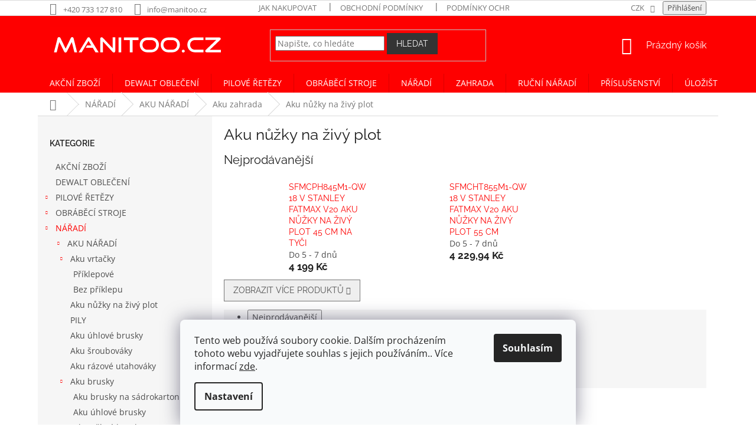

--- FILE ---
content_type: text/html; charset=utf-8
request_url: https://www.manitoo.cz/aku-nuzky-na-zivy-plot/
body_size: 35684
content:
<!doctype html><html lang="cs" dir="ltr" class="header-background-light external-fonts-loaded"><head><meta charset="utf-8" /><meta name="viewport" content="width=device-width,initial-scale=1" /><title>Aku nůžky na živý plot - Manitoo.cz</title><link rel="preconnect" href="https://cdn.myshoptet.com" /><link rel="dns-prefetch" href="https://cdn.myshoptet.com" /><link rel="preload" href="https://cdn.myshoptet.com/prj/dist/master/cms/libs/jquery/jquery-1.11.3.min.js" as="script" /><link href="https://cdn.myshoptet.com/prj/dist/master/cms/templates/frontend_templates/shared/css/font-face/open-sans.css" rel="stylesheet"><link href="https://cdn.myshoptet.com/prj/dist/master/cms/templates/frontend_templates/shared/css/font-face/raleway.css" rel="stylesheet"><link href="https://cdn.myshoptet.com/prj/dist/master/shop/dist/font-shoptet-11.css.62c94c7785ff2cea73b2.css" rel="stylesheet"><script>
dataLayer = [];
dataLayer.push({'shoptet' : {
    "pageId": 1521,
    "pageType": "category",
    "currency": "CZK",
    "currencyInfo": {
        "decimalSeparator": ",",
        "exchangeRate": 1,
        "priceDecimalPlaces": 2,
        "symbol": "K\u010d",
        "symbolLeft": 0,
        "thousandSeparator": " "
    },
    "language": "cs",
    "projectId": 244862,
    "category": {
        "guid": "25bc9463-2086-11e9-beb1-002590dad85e",
        "path": "N\u00c1\u0158AD\u00cd | AKU N\u00c1\u0158AD\u00cd | Aku zahrada | Aku n\u016f\u017eky na \u017eiv\u00fd plot",
        "parentCategoryGuid": "a7b4ab8f-1c65-11ec-a39f-002590dc5efc"
    },
    "cartInfo": {
        "id": null,
        "freeShipping": false,
        "freeShippingFrom": null,
        "leftToFreeGift": {
            "formattedPrice": "0 K\u010d",
            "priceLeft": 0
        },
        "freeGift": false,
        "leftToFreeShipping": {
            "priceLeft": null,
            "dependOnRegion": null,
            "formattedPrice": null
        },
        "discountCoupon": [],
        "getNoBillingShippingPrice": {
            "withoutVat": 0,
            "vat": 0,
            "withVat": 0
        },
        "cartItems": [],
        "taxMode": "ORDINARY"
    },
    "cart": [],
    "customer": {
        "priceRatio": 1,
        "priceListId": 1,
        "groupId": null,
        "registered": false,
        "mainAccount": false
    }
}});
dataLayer.push({'cookie_consent' : {
    "marketing": "denied",
    "analytics": "denied"
}});
document.addEventListener('DOMContentLoaded', function() {
    shoptet.consent.onAccept(function(agreements) {
        if (agreements.length == 0) {
            return;
        }
        dataLayer.push({
            'cookie_consent' : {
                'marketing' : (agreements.includes(shoptet.config.cookiesConsentOptPersonalisation)
                    ? 'granted' : 'denied'),
                'analytics': (agreements.includes(shoptet.config.cookiesConsentOptAnalytics)
                    ? 'granted' : 'denied')
            },
            'event': 'cookie_consent'
        });
    });
});
</script>
<meta property="og:type" content="website"><meta property="og:site_name" content="manitoo.cz"><meta property="og:url" content="https://www.manitoo.cz/aku-nuzky-na-zivy-plot/"><meta property="og:title" content="Aku nůžky na živý plot - Manitoo.cz"><meta name="author" content="Manitoo.cz"><meta name="web_author" content="Shoptet.cz"><meta name="dcterms.rightsHolder" content="www.manitoo.cz"><meta name="robots" content="index,follow"><meta property="og:image" content="https://cdn.myshoptet.com/usr/www.manitoo.cz/user/front_images/hp.png?t=1769559938"><meta property="og:description" content="Aku nůžky na živý plot, Manitoo.cz"><meta name="description" content="Aku nůžky na živý plot, Manitoo.cz"><meta name="google-site-verification" content="6BYsB2vXCFdww_kjCNKtlzwX2dJuoalgyrZXV3skSNc"><style>:root {--color-primary: #fe0000;--color-primary-h: 0;--color-primary-s: 100%;--color-primary-l: 50%;--color-primary-hover: #fe0000;--color-primary-hover-h: 0;--color-primary-hover-s: 100%;--color-primary-hover-l: 50%;--color-secondary: #fe0000;--color-secondary-h: 0;--color-secondary-s: 100%;--color-secondary-l: 50%;--color-secondary-hover: #32cb00;--color-secondary-hover-h: 105;--color-secondary-hover-s: 100%;--color-secondary-hover-l: 40%;--color-tertiary: #fe0000;--color-tertiary-h: 0;--color-tertiary-s: 100%;--color-tertiary-l: 50%;--color-tertiary-hover: #343434;--color-tertiary-hover-h: 0;--color-tertiary-hover-s: 0%;--color-tertiary-hover-l: 20%;--color-header-background: #ffffff;--template-font: "Open Sans";--template-headings-font: "Raleway";--header-background-url: none;--cookies-notice-background: #F8FAFB;--cookies-notice-color: #252525;--cookies-notice-button-hover: #27263f;--cookies-notice-link-hover: #3b3a5f;--templates-update-management-preview-mode-content: "Náhled aktualizací šablony je aktivní pro váš prohlížeč."}</style>
    
    <link href="https://cdn.myshoptet.com/prj/dist/master/shop/dist/main-11.less.5a24dcbbdabfd189c152.css" rel="stylesheet" />
        
    <script>var shoptet = shoptet || {};</script>
    <script src="https://cdn.myshoptet.com/prj/dist/master/shop/dist/main-3g-header.js.05f199e7fd2450312de2.js"></script>
<!-- User include --><!-- api 608(256) html code header -->
<link rel="stylesheet" href="https://cdn.myshoptet.com/usr/api2.dklab.cz/user/documents/_doplnky/bannery/244862/2358/244862_2358.css" type="text/css" /><style>
        :root {
            --dklab-bannery-b-hp-padding: 5px;
            --dklab-bannery-b-hp-box-padding: 0px;
            --dklab-bannery-b-hp-big-screen: 25%;
            --dklab-bannery-b-hp-medium-screen: 33.333%;
            --dklab-bannery-b-hp-small-screen: 33.333%;
            --dklab-bannery-b-hp-tablet-screen: 33.333%;
            --dklab-bannery-b-hp-mobile-screen: 100%;

            --dklab-bannery-i-hp-icon-color: #000000;
            --dklab-bannery-i-hp-color: #000000;
            --dklab-bannery-i-hp-background: #FFFFFF;            
            
            --dklab-bannery-i-d-icon-color: #000000;
            --dklab-bannery-i-d-color: #000000;
            --dklab-bannery-i-d-background: #FFFFFF;


            --dklab-bannery-i-hp-w-big-screen: 4;
            --dklab-bannery-i-hp-w-medium-screen: 4;
            --dklab-bannery-i-hp-w-small-screen: 4;
            --dklab-bannery-i-hp-w-tablet-screen: 4;
            --dklab-bannery-i-hp-w-mobile-screen: 2;
            
            --dklab-bannery-i-d-w-big-screen: 4;
            --dklab-bannery-i-d-w-medium-screen: 4;
            --dklab-bannery-i-d-w-small-screen: 4;
            --dklab-bannery-i-d-w-tablet-screen: 4;
            --dklab-bannery-i-d-w-mobile-screen: 2;

        }</style>
<!-- service 423(77) html code header -->
<script type="text/javascript" src="https://postback.affiliateport.eu/track.js"></script>
<script>
    function getCookie(name) {
        const value = `; ${document.cookie}`;
        const parts = value.split(`; ${name}=`);
        if (parts.length === 2) return parts.pop().split(';').shift();
    }

    const interval = setInterval(() => {
        if (document.cookie.indexOf('CookiesConsent=') !== - 1) {
            //ex.: {"consent":"analytics,personalisation","cookieId":"7hq2hmetk5kn82nkc9srfme7dio7288c"}
            let cookies_consent = getCookie('CookiesConsent').split("\n").map(JSON.parse)[0]
            let consent_attr = cookies_consent?.consent ?? ''

            if (consent_attr.includes('analytics')) {
                _AP_tracker.init()
                clearInterval(interval);
            }
        }
    }, 100)
</script>
<!-- service 608(256) html code header -->
<link rel="stylesheet" href="https://cdn.myshoptet.com/usr/api.dklab.cz/user/documents/fontawesome/css/all.css?v=1.02" type="text/css" />
<!-- project html code header -->
<link rel="apple-touch-icon" sizes="180x180" href="/user/documents/apple-touch-icon.png">
<link rel="icon" type="image/png" sizes="32x32" href="/user/documents/favicon-32x32.png">
<link rel="icon" type="image/png" sizes="16x16" href="/user/documents/favicon-16x16.png">
<link rel="manifest" href="/user/documents/site.webmanifest">
<link rel="mask-icon" href="/user/documents/safari-pinned-tab.svg" color="#ff0000">
<link rel="shortcut icon" href="/user/documents/favicon.ico">
<meta name="msapplication-TileColor" content="#ff0000">
<meta name="msapplication-config" content="/user/documents/browserconfig.xml">
<meta name="theme-color" content="#ffffff">



<style>

@media (min-width: 768px) {
.popup-widget {
		left: auto;
    right: 15rem;
}}

#top-accesories-banner {
	text-align: center;
}


.category-perex img {
	transition: transform .2s;
  transform: scale(1);
}


.category-perex img:hover {
	transform: scale(1.03);
}


.navigation-in ul li.menu-item-3034 {
	background-color: black;
}

.navigation-in ul li.menu-item-3034 b {
  color: #febd16;
}



.container {
    width: 90%;
}

.navigation-buttons > a[data-target="cart"] i {
    color: #fff;
    background-color: #343434;
}

.navigation-buttons a[data-target="cart"]:hover {
    color: #343434;
}

#header {
   background-color: #fe0000;
}

.btn.btn-default, a.btn.btn-default {
    color: #fff;
    border-color: #343434;
    background-color: #343434;
}

.navigation-buttons a[data-target="cart"] {
    color: #fff;
}

.subcategories.with-image li a .image img {
    max-height: 49px;
}

.discussion-form, .discussion, .rate-wrapper, .votes-wrap, .add-comment, .welcome div, .welcome h1 {
    max-width: 1000px;
    }

</style>
<!-- /User include --><link rel="canonical" href="https://www.manitoo.cz/aku-nuzky-na-zivy-plot/" />    <script>
        var _hwq = _hwq || [];
        _hwq.push(['setKey', '938CDFAF6E4603374647F0573BC53CB8']);
        _hwq.push(['setTopPos', '500']);
        _hwq.push(['showWidget', '22']);
        (function() {
            var ho = document.createElement('script');
            ho.src = 'https://cz.im9.cz/direct/i/gjs.php?n=wdgt&sak=938CDFAF6E4603374647F0573BC53CB8';
            var s = document.getElementsByTagName('script')[0]; s.parentNode.insertBefore(ho, s);
        })();
    </script>
<style>/* custom background */@media (min-width: 992px) {body {background-position: top center;background-repeat: no-repeat;background-attachment: scroll;}}</style>    <!-- Global site tag (gtag.js) - Google Analytics -->
    <script async src="https://www.googletagmanager.com/gtag/js?id=G-MWEPJF3WJL"></script>
    <script>
        
        window.dataLayer = window.dataLayer || [];
        function gtag(){dataLayer.push(arguments);}
        

                    console.debug('default consent data');

            gtag('consent', 'default', {"ad_storage":"denied","analytics_storage":"denied","ad_user_data":"denied","ad_personalization":"denied","wait_for_update":500});
            dataLayer.push({
                'event': 'default_consent'
            });
        
        gtag('js', new Date());

                gtag('config', 'UA-134083473-1', { 'groups': "UA" });
        
                gtag('config', 'G-MWEPJF3WJL', {"groups":"GA4","send_page_view":false,"content_group":"category","currency":"CZK","page_language":"cs"});
        
                gtag('config', 'AW-764152644');
        
        
        
        
        
                    gtag('event', 'page_view', {"send_to":"GA4","page_language":"cs","content_group":"category","currency":"CZK"});
        
        
        
        
        
        
        
        
        
        
        
        
        
        document.addEventListener('DOMContentLoaded', function() {
            if (typeof shoptet.tracking !== 'undefined') {
                for (var id in shoptet.tracking.bannersList) {
                    gtag('event', 'view_promotion', {
                        "send_to": "UA",
                        "promotions": [
                            {
                                "id": shoptet.tracking.bannersList[id].id,
                                "name": shoptet.tracking.bannersList[id].name,
                                "position": shoptet.tracking.bannersList[id].position
                            }
                        ]
                    });
                }
            }

            shoptet.consent.onAccept(function(agreements) {
                if (agreements.length !== 0) {
                    console.debug('gtag consent accept');
                    var gtagConsentPayload =  {
                        'ad_storage': agreements.includes(shoptet.config.cookiesConsentOptPersonalisation)
                            ? 'granted' : 'denied',
                        'analytics_storage': agreements.includes(shoptet.config.cookiesConsentOptAnalytics)
                            ? 'granted' : 'denied',
                                                                                                'ad_user_data': agreements.includes(shoptet.config.cookiesConsentOptPersonalisation)
                            ? 'granted' : 'denied',
                        'ad_personalization': agreements.includes(shoptet.config.cookiesConsentOptPersonalisation)
                            ? 'granted' : 'denied',
                        };
                    console.debug('update consent data', gtagConsentPayload);
                    gtag('consent', 'update', gtagConsentPayload);
                    dataLayer.push(
                        { 'event': 'update_consent' }
                    );
                }
            });
        });
    </script>
</head><body class="desktop id-1521 in-aku-nuzky-na-zivy-plot template-11 type-category multiple-columns-body columns-3 ums_forms_redesign--off ums_a11y_category_page--on ums_discussion_rating_forms--off ums_flags_display_unification--on ums_a11y_login--on mobile-header-version-0"><noscript>
    <style>
        #header {
            padding-top: 0;
            position: relative !important;
            top: 0;
        }
        .header-navigation {
            position: relative !important;
        }
        .overall-wrapper {
            margin: 0 !important;
        }
        body:not(.ready) {
            visibility: visible !important;
        }
    </style>
    <div class="no-javascript">
        <div class="no-javascript__title">Musíte změnit nastavení vašeho prohlížeče</div>
        <div class="no-javascript__text">Podívejte se na: <a href="https://www.google.com/support/bin/answer.py?answer=23852">Jak povolit JavaScript ve vašem prohlížeči</a>.</div>
        <div class="no-javascript__text">Pokud používáte software na blokování reklam, může být nutné povolit JavaScript z této stránky.</div>
        <div class="no-javascript__text">Děkujeme.</div>
    </div>
</noscript>

        <div id="fb-root"></div>
        <script>
            window.fbAsyncInit = function() {
                FB.init({
                    autoLogAppEvents : true,
                    xfbml            : true,
                    version          : 'v24.0'
                });
            };
        </script>
        <script async defer crossorigin="anonymous" src="https://connect.facebook.net/cs_CZ/sdk.js#xfbml=1&version=v24.0"></script>    <div class="siteCookies siteCookies--bottom siteCookies--light js-siteCookies" role="dialog" data-testid="cookiesPopup" data-nosnippet>
        <div class="siteCookies__form">
            <div class="siteCookies__content">
                <div class="siteCookies__text">
                    Tento web používá soubory cookie. Dalším procházením tohoto webu vyjadřujete souhlas s jejich používáním.. Více informací <a href="http://www.manitoo.cz/podminky-ochrany-osobnich-udaju/" target="\" _blank="">zde</a>.
                </div>
                <p class="siteCookies__links">
                    <button class="siteCookies__link js-cookies-settings" aria-label="Nastavení cookies" data-testid="cookiesSettings">Nastavení</button>
                </p>
            </div>
            <div class="siteCookies__buttonWrap">
                                <button class="siteCookies__button js-cookiesConsentSubmit" value="all" aria-label="Přijmout cookies" data-testid="buttonCookiesAccept">Souhlasím</button>
            </div>
        </div>
        <script>
            document.addEventListener("DOMContentLoaded", () => {
                const siteCookies = document.querySelector('.js-siteCookies');
                document.addEventListener("scroll", shoptet.common.throttle(() => {
                    const st = document.documentElement.scrollTop;
                    if (st > 1) {
                        siteCookies.classList.add('siteCookies--scrolled');
                    } else {
                        siteCookies.classList.remove('siteCookies--scrolled');
                    }
                }, 100));
            });
        </script>
    </div>
<a href="#content" class="skip-link sr-only">Přejít na obsah</a><div class="overall-wrapper"><div class="user-action"><div class="container">
    <div class="user-action-in">
                    <div id="login" class="user-action-login popup-widget login-widget" role="dialog" aria-labelledby="loginHeading">
        <div class="popup-widget-inner">
                            <h2 id="loginHeading">Přihlášení k vašemu účtu</h2><div id="customerLogin"><form action="/action/Customer/Login/" method="post" id="formLoginIncluded" class="csrf-enabled formLogin" data-testid="formLogin"><input type="hidden" name="referer" value="" /><div class="form-group"><div class="input-wrapper email js-validated-element-wrapper no-label"><input type="email" name="email" class="form-control" autofocus placeholder="E-mailová adresa (např. jan@novak.cz)" data-testid="inputEmail" autocomplete="email" required /></div></div><div class="form-group"><div class="input-wrapper password js-validated-element-wrapper no-label"><input type="password" name="password" class="form-control" placeholder="Heslo" data-testid="inputPassword" autocomplete="current-password" required /><span class="no-display">Nemůžete vyplnit toto pole</span><input type="text" name="surname" value="" class="no-display" /></div></div><div class="form-group"><div class="login-wrapper"><button type="submit" class="btn btn-secondary btn-text btn-login" data-testid="buttonSubmit">Přihlásit se</button><div class="password-helper"><a href="/registrace/" data-testid="signup" rel="nofollow">Nová registrace</a><a href="/klient/zapomenute-heslo/" rel="nofollow">Zapomenuté heslo</a></div></div></div><div class="social-login-buttons"><div class="social-login-buttons-divider"><span>nebo</span></div><div class="form-group"><a href="/action/Social/login/?provider=Facebook" class="login-btn facebook" rel="nofollow"><span class="login-facebook-icon"></span><strong>Přihlásit se přes Facebook</strong></a></div></div></form>
</div>                    </div>
    </div>

                            <div id="cart-widget" class="user-action-cart popup-widget cart-widget loader-wrapper" data-testid="popupCartWidget" role="dialog" aria-hidden="true">
    <div class="popup-widget-inner cart-widget-inner place-cart-here">
        <div class="loader-overlay">
            <div class="loader"></div>
        </div>
    </div>

    <div class="cart-widget-button">
        <a href="/kosik/" class="btn btn-conversion" id="continue-order-button" rel="nofollow" data-testid="buttonNextStep">Pokračovat do košíku</a>
    </div>
</div>
            </div>
</div>
</div><div class="top-navigation-bar" data-testid="topNavigationBar">

    <div class="container">

        <div class="top-navigation-contacts">
            <strong>Zákaznická podpora:</strong><a href="tel:+420733127810" class="project-phone" aria-label="Zavolat na +420733127810" data-testid="contactboxPhone"><span>+420 733 127 810</span></a><a href="mailto:info@manitoo.cz" class="project-email" data-testid="contactboxEmail"><span>info@manitoo.cz</span></a>        </div>

                            <div class="top-navigation-menu">
                <div class="top-navigation-menu-trigger"></div>
                <ul class="top-navigation-bar-menu">
                                            <li class="top-navigation-menu-item-27">
                            <a href="/jak-nakupovat/">Jak nakupovat</a>
                        </li>
                                            <li class="top-navigation-menu-item-39">
                            <a href="/obchodni-podminky/">Obchodní podmínky</a>
                        </li>
                                            <li class="top-navigation-menu-item-691">
                            <a href="/podminky-ochrany-osobnich-udaju/">Podmínky ochrany osobních údajů </a>
                        </li>
                                    </ul>
                <ul class="top-navigation-bar-menu-helper"></ul>
            </div>
        
        <div class="top-navigation-tools top-navigation-tools--language">
            <div class="responsive-tools">
                <a href="#" class="toggle-window" data-target="search" aria-label="Hledat" data-testid="linkSearchIcon"></a>
                                                            <a href="#" class="toggle-window" data-target="login"></a>
                                                    <a href="#" class="toggle-window" data-target="navigation" aria-label="Menu" data-testid="hamburgerMenu"></a>
            </div>
                <div class="dropdown">
        <span>Ceny v:</span>
        <button id="topNavigationDropdown" type="button" data-toggle="dropdown" aria-haspopup="true" aria-expanded="false">
            CZK
            <span class="caret"></span>
        </button>
        <ul class="dropdown-menu" aria-labelledby="topNavigationDropdown"><li><a href="/action/Currency/changeCurrency/?currencyCode=CZK" rel="nofollow">CZK</a></li><li><a href="/action/Currency/changeCurrency/?currencyCode=EUR" rel="nofollow">EUR</a></li></ul>
    </div>
            <button class="top-nav-button top-nav-button-login toggle-window" type="button" data-target="login" aria-haspopup="dialog" aria-controls="login" aria-expanded="false" data-testid="signin"><span>Přihlášení</span></button>        </div>

    </div>

</div>
<header id="header"><div class="container navigation-wrapper">
    <div class="header-top">
        <div class="site-name-wrapper">
            <div class="site-name"><a href="/" data-testid="linkWebsiteLogo"><img src="https://cdn.myshoptet.com/usr/www.manitoo.cz/user/logos/manitoo.svg" alt="Manitoo.cz" fetchpriority="low" /></a></div>        </div>
        <div class="search" itemscope itemtype="https://schema.org/WebSite">
            <meta itemprop="headline" content="Aku nůžky na živý plot"/><meta itemprop="url" content="https://www.manitoo.cz"/><meta itemprop="text" content="Aku nůžky na živý plot, Manitoo.cz"/>            <form action="/action/ProductSearch/prepareString/" method="post"
    id="formSearchForm" class="search-form compact-form js-search-main"
    itemprop="potentialAction" itemscope itemtype="https://schema.org/SearchAction" data-testid="searchForm">
    <fieldset>
        <meta itemprop="target"
            content="https://www.manitoo.cz/vyhledavani/?string={string}"/>
        <input type="hidden" name="language" value="cs"/>
        
            
<input
    type="search"
    name="string"
        class="query-input form-control search-input js-search-input"
    placeholder="Napište, co hledáte"
    autocomplete="off"
    required
    itemprop="query-input"
    aria-label="Vyhledávání"
    data-testid="searchInput"
>
            <button type="submit" class="btn btn-default" data-testid="searchBtn">Hledat</button>
        
    </fieldset>
</form>
        </div>
        <div class="navigation-buttons">
                
    <a href="/kosik/" class="btn btn-icon toggle-window cart-count" data-target="cart" data-hover="true" data-redirect="true" data-testid="headerCart" rel="nofollow" aria-haspopup="dialog" aria-expanded="false" aria-controls="cart-widget">
        
                <span class="sr-only">Nákupní košík</span>
        
            <span class="cart-price visible-lg-inline-block" data-testid="headerCartPrice">
                                    Prázdný košík                            </span>
        
    
            </a>
        </div>
    </div>
    <nav id="navigation" aria-label="Hlavní menu" data-collapsible="true"><div class="navigation-in menu"><ul class="menu-level-1" role="menubar" data-testid="headerMenuItems"><li class="menu-item-3957" role="none"><a href="/akcni-zbozi/" data-testid="headerMenuItem" role="menuitem" aria-expanded="false"><b>AKČNÍ ZBOŽÍ</b></a></li>
<li class="menu-item-7793" role="none"><a href="/dewalt-obleceni-2/" data-testid="headerMenuItem" role="menuitem" aria-expanded="false"><b>DEWALT OBLEČENÍ</b></a></li>
<li class="menu-item-6684 ext" role="none"><a href="/pilove-retezy-2/" data-testid="headerMenuItem" role="menuitem" aria-haspopup="true" aria-expanded="false"><b>PILOVÉ ŘETĚZY</b><span class="submenu-arrow"></span></a><ul class="menu-level-2" aria-label="PILOVÉ ŘETĚZY" tabindex="-1" role="menu"><li class="menu-item-6687 has-third-level" role="none"><a href="/roztec-retezu-3-8/" class="menu-image" data-testid="headerMenuItem" tabindex="-1" aria-hidden="true"><img src="data:image/svg+xml,%3Csvg%20width%3D%22140%22%20height%3D%22100%22%20xmlns%3D%22http%3A%2F%2Fwww.w3.org%2F2000%2Fsvg%22%3E%3C%2Fsvg%3E" alt="" aria-hidden="true" width="140" height="100"  data-src="https://cdn.myshoptet.com/usr/www.manitoo.cz/user/categories/thumb/dum-a-zahrada-oregon-pilovy-retez-powercut-3-8-1-5mm-60-clanku-hranaty-zub-73exl060e.jpeg" fetchpriority="low" /></a><div><a href="/roztec-retezu-3-8/" data-testid="headerMenuItem" role="menuitem"><span>ROZTEČ 3/8&quot; MALÁ (HOBBY)</span></a>
                                                    <ul class="menu-level-3" role="menu">
                                                                    <li class="menu-item-6714" role="none">
                                        <a href="/sirka-drazky-listy-1-1mm-2/" data-testid="headerMenuItem" role="menuitem">
                                            ŠÍŘKA DRÁŽKY LIŠTY 1,1mm</a>,                                    </li>
                                                                    <li class="menu-item-6717" role="none">
                                        <a href="/sirka-drazky-listy-1-3mm-2/" data-testid="headerMenuItem" role="menuitem">
                                            ŠÍŘKA DRÁŽKY LIŠTY 1,3mm</a>                                    </li>
                                                            </ul>
                        </div></li><li class="menu-item-6690 has-third-level" role="none"><a href="/roztec-retezu-3-8--velka/" class="menu-image" data-testid="headerMenuItem" tabindex="-1" aria-hidden="true"><img src="data:image/svg+xml,%3Csvg%20width%3D%22140%22%20height%3D%22100%22%20xmlns%3D%22http%3A%2F%2Fwww.w3.org%2F2000%2Fsvg%22%3E%3C%2Fsvg%3E" alt="" aria-hidden="true" width="140" height="100"  data-src="https://cdn.myshoptet.com/usr/www.manitoo.cz/user/categories/thumb/dum-a-zahrada-oregon-pilovy-retez-powercut-3-8-1-5mm-60-clanku-hranaty-zub-73exl060e.jpeg" fetchpriority="low" /></a><div><a href="/roztec-retezu-3-8--velka/" data-testid="headerMenuItem" role="menuitem"><span>ROZTEČ  3/8&quot; VELKÁ (PROFI)</span></a>
                                                    <ul class="menu-level-3" role="menu">
                                                                    <li class="menu-item-6720" role="none">
                                        <a href="/sirka-drazky-listy-1-3mm-3/" data-testid="headerMenuItem" role="menuitem">
                                            ŠÍŘKA DRÁŽKY LIŠTY 1,3mm</a>,                                    </li>
                                                                    <li class="menu-item-6723" role="none">
                                        <a href="/sirka-drazky-listy-1-5mm-2/" data-testid="headerMenuItem" role="menuitem">
                                            ŠÍŘKA DRÁŽKY LIŠTY 1,5mm</a>,                                    </li>
                                                                    <li class="menu-item-6726" role="none">
                                        <a href="/sirka-drazky-listy-1-6mm-2/" data-testid="headerMenuItem" role="menuitem">
                                            ŠÍŘKA DRÁŽKY LIŠTY 1,6mm</a>                                    </li>
                                                            </ul>
                        </div></li><li class="menu-item-6693 has-third-level" role="none"><a href="/roztec-retezu-325/" class="menu-image" data-testid="headerMenuItem" tabindex="-1" aria-hidden="true"><img src="data:image/svg+xml,%3Csvg%20width%3D%22140%22%20height%3D%22100%22%20xmlns%3D%22http%3A%2F%2Fwww.w3.org%2F2000%2Fsvg%22%3E%3C%2Fsvg%3E" alt="" aria-hidden="true" width="140" height="100"  data-src="https://cdn.myshoptet.com/usr/www.manitoo.cz/user/categories/thumb/dum-a-zahrada-oregon-pilovy-retez-powercut-3-8-1-5mm-60-clanku-hranaty-zub-73exl060e.jpeg" fetchpriority="low" /></a><div><a href="/roztec-retezu-325/" data-testid="headerMenuItem" role="menuitem"><span>ROZTEČ  .325&quot;</span></a>
                                                    <ul class="menu-level-3" role="menu">
                                                                    <li class="menu-item-6702" role="none">
                                        <a href="/sirka-drazky-listy-1-1mm/" data-testid="headerMenuItem" role="menuitem">
                                            ŠÍŘKA DRÁŽKY LIŠTY 1,1mm</a>,                                    </li>
                                                                    <li class="menu-item-6705" role="none">
                                        <a href="/sirka-drazky-listy-1-3mm/" data-testid="headerMenuItem" role="menuitem">
                                            ŠÍŘKA DRÁŽKY LIŠTY 1,3mm</a>,                                    </li>
                                                                    <li class="menu-item-6708" role="none">
                                        <a href="/sirka-drazky-listy-1-5mm/" data-testid="headerMenuItem" role="menuitem">
                                            ŠÍŘKA DRÁŽKY LIŠTY 1,5mm</a>,                                    </li>
                                                                    <li class="menu-item-6711" role="none">
                                        <a href="/sirka-drazky-listy-1-6mm/" data-testid="headerMenuItem" role="menuitem">
                                            ŠÍŘKA DRÁŽKY LIŠTY 1,6mm</a>                                    </li>
                                                            </ul>
                        </div></li><li class="menu-item-6699 has-third-level" role="none"><a href="/roztec-retezu-1-4/" class="menu-image" data-testid="headerMenuItem" tabindex="-1" aria-hidden="true"><img src="data:image/svg+xml,%3Csvg%20width%3D%22140%22%20height%3D%22100%22%20xmlns%3D%22http%3A%2F%2Fwww.w3.org%2F2000%2Fsvg%22%3E%3C%2Fsvg%3E" alt="" aria-hidden="true" width="140" height="100"  data-src="https://cdn.myshoptet.com/usr/www.manitoo.cz/user/categories/thumb/dum-a-zahrada-oregon-pilovy-retez-powercut-3-8-1-5mm-60-clanku-hranaty-zub-73exl060e.jpeg" fetchpriority="low" /></a><div><a href="/roztec-retezu-1-4/" data-testid="headerMenuItem" role="menuitem"><span>ROZTEČ  1/4&quot;</span></a>
                                                    <ul class="menu-level-3" role="menu">
                                                                    <li class="menu-item-7697" role="none">
                                        <a href="/sirka-drazky-listy-1-1mm-3/" data-testid="headerMenuItem" role="menuitem">
                                            ŠÍŘKA DRÁŽKY LIŠTY 1,1mm</a>,                                    </li>
                                                                    <li class="menu-item-7700" role="none">
                                        <a href="/sirka-drazky-listy-1-3mm-4/" data-testid="headerMenuItem" role="menuitem">
                                            ŠÍŘKA DRÁŽKY LIŠTY 1,3mm</a>                                    </li>
                                                            </ul>
                        </div></li><li class="menu-item-6870" role="none"><a href="/pilniky/" class="menu-image" data-testid="headerMenuItem" tabindex="-1" aria-hidden="true"><img src="data:image/svg+xml,%3Csvg%20width%3D%22140%22%20height%3D%22100%22%20xmlns%3D%22http%3A%2F%2Fwww.w3.org%2F2000%2Fsvg%22%3E%3C%2Fsvg%3E" alt="" aria-hidden="true" width="140" height="100"  data-src="https://cdn.myshoptet.com/usr/www.manitoo.cz/user/categories/thumb/ost__en__.jpg" fetchpriority="low" /></a><div><a href="/pilniky/" data-testid="headerMenuItem" role="menuitem"><span>OSTŘENÍ ŘETĚZU</span></a>
                        </div></li><li class="menu-item-7443" role="none"><a href="/oleje-3/" class="menu-image" data-testid="headerMenuItem" tabindex="-1" aria-hidden="true"><img src="data:image/svg+xml,%3Csvg%20width%3D%22140%22%20height%3D%22100%22%20xmlns%3D%22http%3A%2F%2Fwww.w3.org%2F2000%2Fsvg%22%3E%3C%2Fsvg%3E" alt="" aria-hidden="true" width="140" height="100"  data-src="https://cdn.myshoptet.com/usr/www.manitoo.cz/user/categories/thumb/oleje.jpg" fetchpriority="low" /></a><div><a href="/oleje-3/" data-testid="headerMenuItem" role="menuitem"><span>OLEJE</span></a>
                        </div></li></ul></li>
<li class="menu-item-698 ext" role="none"><a href="/obrabeci-stroje/" data-testid="headerMenuItem" role="menuitem" aria-haspopup="true" aria-expanded="false"><b>OBRÁBĚCÍ STROJE</b><span class="submenu-arrow"></span></a><ul class="menu-level-2" aria-label="OBRÁBĚCÍ STROJE" tabindex="-1" role="menu"><li class="menu-item-890 has-third-level" role="none"><a href="/na-drevo/" class="menu-image" data-testid="headerMenuItem" tabindex="-1" aria-hidden="true"><img src="data:image/svg+xml,%3Csvg%20width%3D%22140%22%20height%3D%22100%22%20xmlns%3D%22http%3A%2F%2Fwww.w3.org%2F2000%2Fsvg%22%3E%3C%2Fsvg%3E" alt="" aria-hidden="true" width="140" height="100"  data-src="https://cdn.myshoptet.com/usr/www.manitoo.cz/user/categories/thumb/pks-320web.jpg" fetchpriority="low" /></a><div><a href="/na-drevo/" data-testid="headerMenuItem" role="menuitem"><span>DŘEVOOBRÁBĚNÍ</span></a>
                                                    <ul class="menu-level-3" role="menu">
                                                                    <li class="menu-item-896" role="none">
                                        <a href="/dlabacky/" data-testid="headerMenuItem" role="menuitem">
                                            Dlabačky</a>,                                    </li>
                                                                    <li class="menu-item-899" role="none">
                                        <a href="/hoblovky/" data-testid="headerMenuItem" role="menuitem">
                                            Hoblovky</a>,                                    </li>
                                                                    <li class="menu-item-902" role="none">
                                        <a href="/kombibrusky/" data-testid="headerMenuItem" role="menuitem">
                                            Kombi brusky</a>,                                    </li>
                                                                    <li class="menu-item-905" role="none">
                                        <a href="/odsavace-prachu/" data-testid="headerMenuItem" role="menuitem">
                                            Odsávače prachu</a>,                                    </li>
                                                                    <li class="menu-item-908" role="none">
                                        <a href="/formaty-s-predrezem/" data-testid="headerMenuItem" role="menuitem">
                                            Pily formátovací s předřezem</a>,                                    </li>
                                                                    <li class="menu-item-911" role="none">
                                        <a href="/pily-pasove/" data-testid="headerMenuItem" role="menuitem">
                                            Pily pásové</a>,                                    </li>
                                                                    <li class="menu-item-914" role="none">
                                        <a href="/soustruhy-na-drevo/" data-testid="headerMenuItem" role="menuitem">
                                            Soustruhy na dřevo</a>,                                    </li>
                                                                    <li class="menu-item-917" role="none">
                                        <a href="/truhlarske-frezky/" data-testid="headerMenuItem" role="menuitem">
                                            Truhlářské frézky</a>,                                    </li>
                                                                    <li class="menu-item-920" role="none">
                                        <a href="/sukovaci-vrtacky/" data-testid="headerMenuItem" role="menuitem">
                                            Sukovací vrtačky</a>,                                    </li>
                                                                    <li class="menu-item-1461" role="none">
                                        <a href="/prislusenstvi-10/" data-testid="headerMenuItem" role="menuitem">
                                            Příslušenství</a>,                                    </li>
                                                                    <li class="menu-item-1464" role="none">
                                        <a href="/pily-kotoucove/" data-testid="headerMenuItem" role="menuitem">
                                            Pily kotoučové</a>                                    </li>
                                                            </ul>
                        </div></li><li class="menu-item-893 has-third-level" role="none"><a href="/na-kov/" class="menu-image" data-testid="headerMenuItem" tabindex="-1" aria-hidden="true"><img src="data:image/svg+xml,%3Csvg%20width%3D%22140%22%20height%3D%22100%22%20xmlns%3D%22http%3A%2F%2Fwww.w3.org%2F2000%2Fsvg%22%3E%3C%2Fsvg%3E" alt="" aria-hidden="true" width="140" height="100"  data-src="https://cdn.myshoptet.com/usr/www.manitoo.cz/user/categories/thumb/img_0740.jpg" fetchpriority="low" /></a><div><a href="/na-kov/" data-testid="headerMenuItem" role="menuitem"><span>KOVOOBRÁBĚNÍ</span></a>
                                                    <ul class="menu-level-3" role="menu">
                                                                    <li class="menu-item-923" role="none">
                                        <a href="/pasove-pily/" data-testid="headerMenuItem" role="menuitem">
                                            Pily pásové na kov</a>,                                    </li>
                                                                    <li class="menu-item-926" role="none">
                                        <a href="/frezky-2/" data-testid="headerMenuItem" role="menuitem">
                                            Frézky na kov</a>,                                    </li>
                                                                    <li class="menu-item-929" role="none">
                                        <a href="/stolni-a-stojanove-vrtacky/" data-testid="headerMenuItem" role="menuitem">
                                            Stojanové vrtačky</a>,                                    </li>
                                                                    <li class="menu-item-932" role="none">
                                        <a href="/strojni-vrtacky/" data-testid="headerMenuItem" role="menuitem">
                                            Průmyslové vrtačky</a>,                                    </li>
                                                                    <li class="menu-item-935" role="none">
                                        <a href="/soustruhy-na-kov/" data-testid="headerMenuItem" role="menuitem">
                                            Soustruhy na kov</a>,                                    </li>
                                                                    <li class="menu-item-938" role="none">
                                        <a href="/ostricky-nastroju/" data-testid="headerMenuItem" role="menuitem">
                                            Ostřičky nástrojů</a>,                                    </li>
                                                                    <li class="menu-item-941" role="none">
                                        <a href="/zavitorezy/" data-testid="headerMenuItem" role="menuitem">
                                            Závitořezy</a>,                                    </li>
                                                                    <li class="menu-item-944" role="none">
                                        <a href="/sveraky/" data-testid="headerMenuItem" role="menuitem">
                                            Svěráky</a>,                                    </li>
                                                                    <li class="menu-item-1449" role="none">
                                        <a href="/obrubovaci-stroje/" data-testid="headerMenuItem" role="menuitem">
                                            Obrubovací stroje</a>,                                    </li>
                                                                    <li class="menu-item-1452" role="none">
                                        <a href="/zakruzovacky-profilu/" data-testid="headerMenuItem" role="menuitem">
                                            Zakružovačky profilů</a>,                                    </li>
                                                                    <li class="menu-item-1455" role="none">
                                        <a href="/radialni-vrtacky/" data-testid="headerMenuItem" role="menuitem">
                                            Radiální vrtačky</a>,                                    </li>
                                                                    <li class="menu-item-1632" role="none">
                                        <a href="/prislusenstvi-15/" data-testid="headerMenuItem" role="menuitem">
                                            Příslušenství</a>,                                    </li>
                                                                    <li class="menu-item-1683" role="none">
                                        <a href="/brusky-na-kulato/" data-testid="headerMenuItem" role="menuitem">
                                            Brusky na kulato</a>,                                    </li>
                                                                    <li class="menu-item-1686" role="none">
                                        <a href="/brusky-na-plocho/" data-testid="headerMenuItem" role="menuitem">
                                            Brusky na plocho</a>,                                    </li>
                                                                    <li class="menu-item-1689" role="none">
                                        <a href="/srazece-hran/" data-testid="headerMenuItem" role="menuitem">
                                            Srážeče hran</a>,                                    </li>
                                                                    <li class="menu-item-1815" role="none">
                                        <a href="/valeckove-dopravniky/" data-testid="headerMenuItem" role="menuitem">
                                            Válečkové dopravníky</a>,                                    </li>
                                                                    <li class="menu-item-1845" role="none">
                                        <a href="/kotoucove-pily-na-kov/" data-testid="headerMenuItem" role="menuitem">
                                            Kotoučové pily na kov</a>,                                    </li>
                                                                    <li class="menu-item-1863" role="none">
                                        <a href="/cnc-stroje/" data-testid="headerMenuItem" role="menuitem">
                                            CNC stroje</a>                                    </li>
                                                            </ul>
                        </div></li></ul></li>
<li class="menu-item-673 ext" role="none"><a href="/elektro-naradi/" data-testid="headerMenuItem" role="menuitem" aria-haspopup="true" aria-expanded="false"><b>NÁŘADÍ</b><span class="submenu-arrow"></span></a><ul class="menu-level-2" aria-label="NÁŘADÍ" tabindex="-1" role="menu"><li class="menu-item-854 has-third-level" role="none"><a href="/aku-naradi/" class="menu-image" data-testid="headerMenuItem" tabindex="-1" aria-hidden="true"><img src="data:image/svg+xml,%3Csvg%20width%3D%22140%22%20height%3D%22100%22%20xmlns%3D%22http%3A%2F%2Fwww.w3.org%2F2000%2Fsvg%22%3E%3C%2Fsvg%3E" alt="" aria-hidden="true" width="140" height="100"  data-src="https://cdn.myshoptet.com/usr/www.manitoo.cz/user/categories/thumb/aku.jpg" fetchpriority="low" /></a><div><a href="/aku-naradi/" data-testid="headerMenuItem" role="menuitem"><span>AKU NÁŘADÍ</span></a>
                                                    <ul class="menu-level-3" role="menu">
                                                                    <li class="menu-item-1488" role="none">
                                        <a href="/aku-vrtacky/" data-testid="headerMenuItem" role="menuitem">
                                            Aku vrtačky</a>,                                    </li>
                                                                    <li class="menu-item-2314" role="none">
                                        <a href="/aku-nuzky-na-zivy-plot-2/" data-testid="headerMenuItem" role="menuitem">
                                            Aku nůžky na živý plot</a>,                                    </li>
                                                                    <li class="menu-item-2326" role="none">
                                        <a href="/pily-3/" data-testid="headerMenuItem" role="menuitem">
                                            PILY</a>,                                    </li>
                                                                    <li class="menu-item-3934" role="none">
                                        <a href="/aku-uhlove-brusky-2/" data-testid="headerMenuItem" role="menuitem">
                                            Aku úhlové brusky</a>,                                    </li>
                                                                    <li class="menu-item-1491" role="none">
                                        <a href="/aku-sroubovaky/" data-testid="headerMenuItem" role="menuitem">
                                            Aku šroubováky</a>,                                    </li>
                                                                    <li class="menu-item-1494" role="none">
                                        <a href="/aku-razove-utahovaky/" data-testid="headerMenuItem" role="menuitem">
                                            Aku rázové utahováky</a>,                                    </li>
                                                                    <li class="menu-item-2194" role="none">
                                        <a href="/aku-brusky/" data-testid="headerMenuItem" role="menuitem">
                                            Aku brusky</a>,                                    </li>
                                                                    <li class="menu-item-1500" role="none">
                                        <a href="/aku-vrtaci-kladiva/" data-testid="headerMenuItem" role="menuitem">
                                            Aku vrtací kladiva</a>,                                    </li>
                                                                    <li class="menu-item-1503" role="none">
                                        <a href="/aku-svitilny/" data-testid="headerMenuItem" role="menuitem">
                                            Aku svítilny</a>,                                    </li>
                                                                    <li class="menu-item-2230" role="none">
                                        <a href="/aku-zahrada/" data-testid="headerMenuItem" role="menuitem">
                                            Aku zahrada</a>,                                    </li>
                                                                    <li class="menu-item-1905" role="none">
                                        <a href="/aku-mazaci-lisy/" data-testid="headerMenuItem" role="menuitem">
                                            Aku mazací lisy</a>,                                    </li>
                                                                    <li class="menu-item-1917" role="none">
                                        <a href="/akumulatory-a-nabijecky/" data-testid="headerMenuItem" role="menuitem">
                                            Akumulátory a nabíječky</a>,                                    </li>
                                                                    <li class="menu-item-1920" role="none">
                                        <a href="/aku-radia/" data-testid="headerMenuItem" role="menuitem">
                                            Aku rádia</a>,                                    </li>
                                                                    <li class="menu-item-2176" role="none">
                                        <a href="/aku-kompresory/" data-testid="headerMenuItem" role="menuitem">
                                            Aku kompresory</a>,                                    </li>
                                                                    <li class="menu-item-2179" role="none">
                                        <a href="/aku-michadla/" data-testid="headerMenuItem" role="menuitem">
                                            Aku míchadla</a>,                                    </li>
                                                                    <li class="menu-item-2182" role="none">
                                        <a href="/aku-pravouhle-vrtacky/" data-testid="headerMenuItem" role="menuitem">
                                            Aku pravoúhlé vrtačky</a>,                                    </li>
                                                                    <li class="menu-item-2242" role="none">
                                        <a href="/aku-pokosove-a-stolni-pily/" data-testid="headerMenuItem" role="menuitem">
                                            Aku pokosové a stolní pily</a>,                                    </li>
                                                                    <li class="menu-item-2248" role="none">
                                        <a href="/aku-vytlacovaci-pistole/" data-testid="headerMenuItem" role="menuitem">
                                            Aku vytlačovací pistole</a>,                                    </li>
                                                                    <li class="menu-item-2254" role="none">
                                        <a href="/sady-naradi-2/" data-testid="headerMenuItem" role="menuitem">
                                            Sady nářadí</a>,                                    </li>
                                                                    <li class="menu-item-2257" role="none">
                                        <a href="/aku-hrebikovacky-a-sponkovacky/" data-testid="headerMenuItem" role="menuitem">
                                            Aku hřebíkovačky a sponkovačky</a>,                                    </li>
                                                                    <li class="menu-item-2260" role="none">
                                        <a href="/aku-hobliky/" data-testid="headerMenuItem" role="menuitem">
                                            Aku hoblíky</a>,                                    </li>
                                                                    <li class="menu-item-2263" role="none">
                                        <a href="/aku-pily-2/" data-testid="headerMenuItem" role="menuitem">
                                            Aku pily</a>,                                    </li>
                                                                    <li class="menu-item-2281" role="none">
                                        <a href="/aku-nuzky-na-plech/" data-testid="headerMenuItem" role="menuitem">
                                            Aku nůžky na plech</a>,                                    </li>
                                                                    <li class="menu-item-2284" role="none">
                                        <a href="/aku-rotacni-naradi/" data-testid="headerMenuItem" role="menuitem">
                                            Aku rotační nářadí</a>,                                    </li>
                                                                    <li class="menu-item-2290" role="none">
                                        <a href="/aku-vysavace/" data-testid="headerMenuItem" role="menuitem">
                                            Aku vysavače</a>,                                    </li>
                                                                    <li class="menu-item-2293" role="none">
                                        <a href="/aku-frezky/" data-testid="headerMenuItem" role="menuitem">
                                            Aku frézky</a>,                                    </li>
                                                                    <li class="menu-item-2296" role="none">
                                        <a href="/aku-horkovzdusne-pistole/" data-testid="headerMenuItem" role="menuitem">
                                            Aku horkovzdušné pistole</a>,                                    </li>
                                                                    <li class="menu-item-2299" role="none">
                                        <a href="/aku-zhutnovace-betonu/" data-testid="headerMenuItem" role="menuitem">
                                            Aku zhutňovače betonu</a>,                                    </li>
                                                                    <li class="menu-item-2302" role="none">
                                        <a href="/aku-strihace/" data-testid="headerMenuItem" role="menuitem">
                                            Aku stříhače</a>,                                    </li>
                                                                    <li class="menu-item-3013" role="none">
                                        <a href="/aku-vazace/" data-testid="headerMenuItem" role="menuitem">
                                            Aku vazače</a>,                                    </li>
                                                                    <li class="menu-item-4080" role="none">
                                        <a href="/aku-fukary/" data-testid="headerMenuItem" role="menuitem">
                                            Aku fukary</a>,                                    </li>
                                                                    <li class="menu-item-4539" role="none">
                                        <a href="/aku-ventilatory/" data-testid="headerMenuItem" role="menuitem">
                                            Aku ventilátory</a>,                                    </li>
                                                                    <li class="menu-item-6963" role="none">
                                        <a href="/aku-racny/" data-testid="headerMenuItem" role="menuitem">
                                            Aku ráčny</a>,                                    </li>
                                                                    <li class="menu-item-7905" role="none">
                                        <a href="/aku-nytovaci-kleste-2/" data-testid="headerMenuItem" role="menuitem">
                                            Aku nýtovací kleště</a>                                    </li>
                                                            </ul>
                        </div></li><li class="menu-item-719 has-third-level" role="none"><a href="/elektricke-naradi/" class="menu-image" data-testid="headerMenuItem" tabindex="-1" aria-hidden="true"><img src="data:image/svg+xml,%3Csvg%20width%3D%22140%22%20height%3D%22100%22%20xmlns%3D%22http%3A%2F%2Fwww.w3.org%2F2000%2Fsvg%22%3E%3C%2Fsvg%3E" alt="" aria-hidden="true" width="140" height="100"  data-src="https://cdn.myshoptet.com/usr/www.manitoo.cz/user/categories/thumb/jii.jpg" fetchpriority="low" /></a><div><a href="/elektricke-naradi/" data-testid="headerMenuItem" role="menuitem"><span>ELEKTRICKÉ NÁŘADÍ</span></a>
                                                    <ul class="menu-level-3" role="menu">
                                                                    <li class="menu-item-3963" role="none">
                                        <a href="/kladiva/" data-testid="headerMenuItem" role="menuitem">
                                            KLADIVA</a>,                                    </li>
                                                                    <li class="menu-item-6996" role="none">
                                        <a href="/frezy-2/" data-testid="headerMenuItem" role="menuitem">
                                            FRÉZY</a>,                                    </li>
                                                                    <li class="menu-item-869" role="none">
                                        <a href="/vtacky/" data-testid="headerMenuItem" role="menuitem">
                                            VRTAČKY</a>,                                    </li>
                                                                    <li class="menu-item-2470" role="none">
                                        <a href="/vrtaci-kladiva/" data-testid="headerMenuItem" role="menuitem">
                                            VRTACÍ KLADIVA</a>,                                    </li>
                                                                    <li class="menu-item-872" role="none">
                                        <a href="/pily/" data-testid="headerMenuItem" role="menuitem">
                                            PILY</a>,                                    </li>
                                                                    <li class="menu-item-875" role="none">
                                        <a href="/hobliky-a-protahovacky/" data-testid="headerMenuItem" role="menuitem">
                                            HOBLÍKY A PROTAHOVAČKY</a>,                                    </li>
                                                                    <li class="menu-item-878" role="none">
                                        <a href="/michadla/" data-testid="headerMenuItem" role="menuitem">
                                            MÍCHADLA</a>,                                    </li>
                                                                    <li class="menu-item-881" role="none">
                                        <a href="/vysavace/" data-testid="headerMenuItem" role="menuitem">
                                            PRŮMYSLOVÉ VYSAVAČE</a>,                                    </li>
                                                                    <li class="menu-item-884" role="none">
                                        <a href="/frezky/" data-testid="headerMenuItem" role="menuitem">
                                            FRÉZKY</a>,                                    </li>
                                                                    <li class="menu-item-887" role="none">
                                        <a href="/navijak-a-kladkostroj/" data-testid="headerMenuItem" role="menuitem">
                                            NAVIJÁKY A KLADKOSTROJE</a>,                                    </li>
                                                                    <li class="menu-item-974" role="none">
                                        <a href="/brusky/" data-testid="headerMenuItem" role="menuitem">
                                            BRUSKY</a>,                                    </li>
                                                                    <li class="menu-item-1111" role="none">
                                        <a href="/rezacky-na-dlazbu/" data-testid="headerMenuItem" role="menuitem">
                                            ŘEZAČKY NA DLAŽBU</a>,                                    </li>
                                                                    <li class="menu-item-1138" role="none">
                                        <a href="/horkovzdusne-pistole/" data-testid="headerMenuItem" role="menuitem">
                                            HORKOVZDUŠNÉ PISTOLE</a>,                                    </li>
                                                                    <li class="menu-item-1560" role="none">
                                        <a href="/tavne-pistole/" data-testid="headerMenuItem" role="menuitem">
                                            TAVNÉ PISTOLE</a>,                                    </li>
                                                                    <li class="menu-item-4083" role="none">
                                        <a href="/razove-utahovaky-3/" data-testid="headerMenuItem" role="menuitem">
                                            RÁZOVÉ UTAHOVÁKY</a>,                                    </li>
                                                                    <li class="menu-item-6894" role="none">
                                        <a href="/lesticky-2/" data-testid="headerMenuItem" role="menuitem">
                                            LEŠTIČKY</a>                                    </li>
                                                            </ul>
                        </div></li><li class="menu-item-1467 has-third-level" role="none"><a href="/tvareci-stroje/" class="menu-image" data-testid="headerMenuItem" tabindex="-1" aria-hidden="true"><img src="data:image/svg+xml,%3Csvg%20width%3D%22140%22%20height%3D%22100%22%20xmlns%3D%22http%3A%2F%2Fwww.w3.org%2F2000%2Fsvg%22%3E%3C%2Fsvg%3E" alt="" aria-hidden="true" width="140" height="100"  data-src="https://cdn.myshoptet.com/usr/www.manitoo.cz/user/categories/thumb/592ea23b-e39b-4f9b-8468-dfc02a8ce87d.jpeg" fetchpriority="low" /></a><div><a href="/tvareci-stroje/" data-testid="headerMenuItem" role="menuitem"><span>TVÁŘECÍ STROJE</span></a>
                                                    <ul class="menu-level-3" role="menu">
                                                                    <li class="menu-item-1470" role="none">
                                        <a href="/lisy/" data-testid="headerMenuItem" role="menuitem">
                                            Lisy</a>,                                    </li>
                                                                    <li class="menu-item-1473" role="none">
                                        <a href="/ohybacky/" data-testid="headerMenuItem" role="menuitem">
                                            Ohýbačky</a>,                                    </li>
                                                                    <li class="menu-item-1476" role="none">
                                        <a href="/zakruzovacky/" data-testid="headerMenuItem" role="menuitem">
                                            Zakružovačky</a>,                                    </li>
                                                                    <li class="menu-item-1479" role="none">
                                        <a href="/nuzky-na-plech/" data-testid="headerMenuItem" role="menuitem">
                                            Nůžky na plech</a>,                                    </li>
                                                                    <li class="menu-item-1482" role="none">
                                        <a href="/derovani-trubek/" data-testid="headerMenuItem" role="menuitem">
                                            Děrování trubek</a>                                    </li>
                                                            </ul>
                        </div></li><li class="menu-item-704 has-third-level" role="none"><a href="/stavebni-technika-2/" class="menu-image" data-testid="headerMenuItem" tabindex="-1" aria-hidden="true"><img src="data:image/svg+xml,%3Csvg%20width%3D%22140%22%20height%3D%22100%22%20xmlns%3D%22http%3A%2F%2Fwww.w3.org%2F2000%2Fsvg%22%3E%3C%2Fsvg%3E" alt="" aria-hidden="true" width="140" height="100"  data-src="https://cdn.myshoptet.com/usr/www.manitoo.cz/user/categories/thumb/18f2b39d-11d2-490c-8310-db9b02ac0646.jpeg" fetchpriority="low" /></a><div><a href="/stavebni-technika-2/" data-testid="headerMenuItem" role="menuitem"><span>STAVEBNÍ TECHNIKA</span></a>
                                                    <ul class="menu-level-3" role="menu">
                                                                    <li class="menu-item-761" role="none">
                                        <a href="/vibracni-desky/" data-testid="headerMenuItem" role="menuitem">
                                            Vibrační desky</a>,                                    </li>
                                                                    <li class="menu-item-764" role="none">
                                        <a href="/vibracni-pechy/" data-testid="headerMenuItem" role="menuitem">
                                            Vibrační pěchy</a>,                                    </li>
                                                                    <li class="menu-item-767" role="none">
                                        <a href="/prepravniky/" data-testid="headerMenuItem" role="menuitem">
                                            Přepravníky</a>,                                    </li>
                                                                    <li class="menu-item-770" role="none">
                                        <a href="/michacky/" data-testid="headerMenuItem" role="menuitem">
                                            Stavební míchačky</a>,                                    </li>
                                                                    <li class="menu-item-971" role="none">
                                        <a href="/elektrocentraly/" data-testid="headerMenuItem" role="menuitem">
                                            Elektrocentrály</a>,                                    </li>
                                                                    <li class="menu-item-1214" role="none">
                                        <a href="/vibracni-valce/" data-testid="headerMenuItem" role="menuitem">
                                            Vibrační válce</a>,                                    </li>
                                                                    <li class="menu-item-2126" role="none">
                                        <a href="/vibracni-listy/" data-testid="headerMenuItem" role="menuitem">
                                            Vibrační lišty</a>,                                    </li>
                                                                    <li class="menu-item-2129" role="none">
                                        <a href="/rezacky/" data-testid="headerMenuItem" role="menuitem">
                                            Řezačky</a>,                                    </li>
                                                                    <li class="menu-item-2161" role="none">
                                        <a href="/motorova-cerpadla/" data-testid="headerMenuItem" role="menuitem">
                                            Motorová čerpadla</a>                                    </li>
                                                            </ul>
                        </div></li><li class="menu-item-947 has-third-level" role="none"><a href="/kompresory/" class="menu-image" data-testid="headerMenuItem" tabindex="-1" aria-hidden="true"><img src="data:image/svg+xml,%3Csvg%20width%3D%22140%22%20height%3D%22100%22%20xmlns%3D%22http%3A%2F%2Fwww.w3.org%2F2000%2Fsvg%22%3E%3C%2Fsvg%3E" alt="" aria-hidden="true" width="140" height="100"  data-src="https://cdn.myshoptet.com/usr/www.manitoo.cz/user/categories/thumb/img_0720.jpg" fetchpriority="low" /></a><div><a href="/kompresory/" data-testid="headerMenuItem" role="menuitem"><span>KOMPRESORY</span></a>
                                                    <ul class="menu-level-3" role="menu">
                                                                    <li class="menu-item-1078" role="none">
                                        <a href="/bezolejove/" data-testid="headerMenuItem" role="menuitem">
                                            Bezolejové kompresory</a>,                                    </li>
                                                                    <li class="menu-item-1081" role="none">
                                        <a href="/olejove/" data-testid="headerMenuItem" role="menuitem">
                                            Olejové kompresory</a>,                                    </li>
                                                                    <li class="menu-item-1084" role="none">
                                        <a href="/prislusenstvi-3/" data-testid="headerMenuItem" role="menuitem">
                                            Přislušenství</a>,                                    </li>
                                                                    <li class="menu-item-1809" role="none">
                                        <a href="/stacionarni-kompresory/" data-testid="headerMenuItem" role="menuitem">
                                            Stacionární kompresory</a>,                                    </li>
                                                                    <li class="menu-item-1848" role="none">
                                        <a href="/benzinove-kompresory/" data-testid="headerMenuItem" role="menuitem">
                                            Benzínové kompresory</a>                                    </li>
                                                            </ul>
                        </div></li><li class="menu-item-968 has-third-level" role="none"><a href="/svareci-technika/" class="menu-image" data-testid="headerMenuItem" tabindex="-1" aria-hidden="true"><img src="data:image/svg+xml,%3Csvg%20width%3D%22140%22%20height%3D%22100%22%20xmlns%3D%22http%3A%2F%2Fwww.w3.org%2F2000%2Fsvg%22%3E%3C%2Fsvg%3E" alt="" aria-hidden="true" width="140" height="100"  data-src="https://cdn.myshoptet.com/usr/www.manitoo.cz/user/categories/thumb/img_0769.jpg" fetchpriority="low" /></a><div><a href="/svareci-technika/" data-testid="headerMenuItem" role="menuitem"><span>SVÁŘECÍ TECHNIKA</span></a>
                                                    <ul class="menu-level-3" role="menu">
                                                                    <li class="menu-item-1126" role="none">
                                        <a href="/invertory/" data-testid="headerMenuItem" role="menuitem">
                                            Invertory</a>,                                    </li>
                                                                    <li class="menu-item-1129" role="none">
                                        <a href="/trafosvarecky/" data-testid="headerMenuItem" role="menuitem">
                                            Trafosvářečky</a>,                                    </li>
                                                                    <li class="menu-item-1132" role="none">
                                        <a href="/ochranna-atmosfera/" data-testid="headerMenuItem" role="menuitem">
                                            Svářečky CO2</a>,                                    </li>
                                                                    <li class="menu-item-1135" role="none">
                                        <a href="/plazmove-rezacky/" data-testid="headerMenuItem" role="menuitem">
                                            Plazmové řezačky</a>,                                    </li>
                                                                    <li class="menu-item-1443" role="none">
                                        <a href="/prislusenstvi-9/" data-testid="headerMenuItem" role="menuitem">
                                            Příslušenství</a>,                                    </li>
                                                                    <li class="menu-item-1446" role="none">
                                        <a href="/spotrebni-material/" data-testid="headerMenuItem" role="menuitem">
                                            Spotřební materiál</a>,                                    </li>
                                                                    <li class="menu-item-1587" role="none">
                                        <a href="/odporove-svarecky/" data-testid="headerMenuItem" role="menuitem">
                                            Odporové svářečky</a>,                                    </li>
                                                                    <li class="menu-item-1827" role="none">
                                        <a href="/odsavani-ke-svareckam/" data-testid="headerMenuItem" role="menuitem">
                                            Odsávání ke svářečkám</a>,                                    </li>
                                                                    <li class="menu-item-1830" role="none">
                                        <a href="/sverky-pro-svarovani/" data-testid="headerMenuItem" role="menuitem">
                                            Svěrky pro svařování</a>,                                    </li>
                                                                    <li class="menu-item-1833" role="none">
                                        <a href="/svarovaci-uhlove-magnety/" data-testid="headerMenuItem" role="menuitem">
                                            Svařovací úhlové magnety</a>,                                    </li>
                                                                    <li class="menu-item-1836" role="none">
                                        <a href="/ochranne-zasteny/" data-testid="headerMenuItem" role="menuitem">
                                            Ochranné zástěny</a>,                                    </li>
                                                                    <li class="menu-item-8235" role="none">
                                        <a href="/svarovani-plastu/" data-testid="headerMenuItem" role="menuitem">
                                            Svařování plastů</a>                                    </li>
                                                            </ul>
                        </div></li><li class="menu-item-866 has-third-level" role="none"><a href="/mereni/" class="menu-image" data-testid="headerMenuItem" tabindex="-1" aria-hidden="true"><img src="data:image/svg+xml,%3Csvg%20width%3D%22140%22%20height%3D%22100%22%20xmlns%3D%22http%3A%2F%2Fwww.w3.org%2F2000%2Fsvg%22%3E%3C%2Fsvg%3E" alt="" aria-hidden="true" width="140" height="100"  data-src="https://cdn.myshoptet.com/usr/www.manitoo.cz/user/categories/thumb/img_0731.jpg" fetchpriority="low" /></a><div><a href="/mereni/" data-testid="headerMenuItem" role="menuitem"><span>MĚŘÍCÍ PŘÍSTROJE</span></a>
                                                    <ul class="menu-level-3" role="menu">
                                                                    <li class="menu-item-1114" role="none">
                                        <a href="/dalkomery/" data-testid="headerMenuItem" role="menuitem">
                                            Dálkoměry</a>,                                    </li>
                                                                    <li class="menu-item-1117" role="none">
                                        <a href="/lasery/" data-testid="headerMenuItem" role="menuitem">
                                            Lasery</a>,                                    </li>
                                                                    <li class="menu-item-1120" role="none">
                                        <a href="/opticke-pristroje/" data-testid="headerMenuItem" role="menuitem">
                                            Optické přístroje</a>,                                    </li>
                                                                    <li class="menu-item-1123" role="none">
                                        <a href="/prislusenstvi-5/" data-testid="headerMenuItem" role="menuitem">
                                            Příslušenství</a>,                                    </li>
                                                                    <li class="menu-item-1566" role="none">
                                        <a href="/hloubkomery/" data-testid="headerMenuItem" role="menuitem">
                                            Hloubkoměry</a>,                                    </li>
                                                                    <li class="menu-item-1569" role="none">
                                        <a href="/mikrometry/" data-testid="headerMenuItem" role="menuitem">
                                            Mikrometry</a>,                                    </li>
                                                                    <li class="menu-item-1572" role="none">
                                        <a href="/posuvne-meritka/" data-testid="headerMenuItem" role="menuitem">
                                            Posuvné měřítka</a>,                                    </li>
                                                                    <li class="menu-item-1575" role="none">
                                        <a href="/uchylkomery/" data-testid="headerMenuItem" role="menuitem">
                                            Úchylkoměry</a>,                                    </li>
                                                                    <li class="menu-item-2131" role="none">
                                        <a href="/detektory/" data-testid="headerMenuItem" role="menuitem">
                                            Detektory</a>                                    </li>
                                                            </ul>
                        </div></li><li class="menu-item-950 has-third-level" role="none"><a href="/pneu-naradi/" class="menu-image" data-testid="headerMenuItem" tabindex="-1" aria-hidden="true"><img src="data:image/svg+xml,%3Csvg%20width%3D%22140%22%20height%3D%22100%22%20xmlns%3D%22http%3A%2F%2Fwww.w3.org%2F2000%2Fsvg%22%3E%3C%2Fsvg%3E" alt="" aria-hidden="true" width="140" height="100"  data-src="https://cdn.myshoptet.com/usr/www.manitoo.cz/user/categories/thumb/img_0765.jpg" fetchpriority="low" /></a><div><a href="/pneu-naradi/" data-testid="headerMenuItem" role="menuitem"><span>PNEU NÁŘADÍ</span></a>
                                                    <ul class="menu-level-3" role="menu">
                                                                    <li class="menu-item-953" role="none">
                                        <a href="/hrebikovacky/" data-testid="headerMenuItem" role="menuitem">
                                            Hřebíkovačky</a>,                                    </li>
                                                                    <li class="menu-item-956" role="none">
                                        <a href="/sponkovacky/" data-testid="headerMenuItem" role="menuitem">
                                            Sponkovačky</a>,                                    </li>
                                                                    <li class="menu-item-959" role="none">
                                        <a href="/razove-utahovaky/" data-testid="headerMenuItem" role="menuitem">
                                            Rázové utahováky</a>,                                    </li>
                                                                    <li class="menu-item-962" role="none">
                                        <a href="/strikaci-pistole/" data-testid="headerMenuItem" role="menuitem">
                                            Stříkací pistole</a>,                                    </li>
                                                                    <li class="menu-item-1578" role="none">
                                        <a href="/brusky-2/" data-testid="headerMenuItem" role="menuitem">
                                            Brusky</a>                                    </li>
                                                            </ul>
                        </div></li><li class="menu-item-1512" role="none"><a href="/nabijeci-zdroje/" class="menu-image" data-testid="headerMenuItem" tabindex="-1" aria-hidden="true"><img src="data:image/svg+xml,%3Csvg%20width%3D%22140%22%20height%3D%22100%22%20xmlns%3D%22http%3A%2F%2Fwww.w3.org%2F2000%2Fsvg%22%3E%3C%2Fsvg%3E" alt="" aria-hidden="true" width="140" height="100"  data-src="https://cdn.myshoptet.com/usr/www.manitoo.cz/user/categories/thumb/5b1d961a-e0f6-4757-a092-de934566e8ab.jpeg" fetchpriority="low" /></a><div><a href="/nabijeci-zdroje/" data-testid="headerMenuItem" role="menuitem"><span>NABÍJECÍ ZDROJE</span></a>
                        </div></li><li class="menu-item-1818 has-third-level" role="none"><a href="/myci-a-cistici-stroje-na-podlahy/" class="menu-image" data-testid="headerMenuItem" tabindex="-1" aria-hidden="true"><img src="data:image/svg+xml,%3Csvg%20width%3D%22140%22%20height%3D%22100%22%20xmlns%3D%22http%3A%2F%2Fwww.w3.org%2F2000%2Fsvg%22%3E%3C%2Fsvg%3E" alt="" aria-hidden="true" width="140" height="100"  data-src="https://cdn.myshoptet.com/usr/www.manitoo.cz/user/categories/thumb/www_media_product-images_6962_file_7202055-h_600x574.jpg" fetchpriority="low" /></a><div><a href="/myci-a-cistici-stroje-na-podlahy/" data-testid="headerMenuItem" role="menuitem"><span>MYCÍ A ČISTÍCÍ STROJE NA PODLAHY</span></a>
                                                    <ul class="menu-level-3" role="menu">
                                                                    <li class="menu-item-1821" role="none">
                                        <a href="/cistici-prostredky/" data-testid="headerMenuItem" role="menuitem">
                                            Čistící prostředky</a>,                                    </li>
                                                                    <li class="menu-item-1824" role="none">
                                        <a href="/prislusenstvi-20/" data-testid="headerMenuItem" role="menuitem">
                                            Příslušenství</a>,                                    </li>
                                                                    <li class="menu-item-1857" role="none">
                                        <a href="/myci-stroje/" data-testid="headerMenuItem" role="menuitem">
                                            Mycí stroje</a>                                    </li>
                                                            </ul>
                        </div></li><li class="menu-item-1932" role="none"><a href="/naradi-rothoblaas/" class="menu-image" data-testid="headerMenuItem" tabindex="-1" aria-hidden="true"><img src="data:image/svg+xml,%3Csvg%20width%3D%22140%22%20height%3D%22100%22%20xmlns%3D%22http%3A%2F%2Fwww.w3.org%2F2000%2Fsvg%22%3E%3C%2Fsvg%3E" alt="" aria-hidden="true" width="140" height="100"  data-src="https://cdn.myshoptet.com/usr/www.manitoo.cz/user/categories/thumb/jelly-1558687431.jpg" fetchpriority="low" /></a><div><a href="/naradi-rothoblaas/" data-testid="headerMenuItem" role="menuitem"><span>NÁŘADÍ ROTHOBLAAS</span></a>
                        </div></li><li class="menu-item-3253 has-third-level" role="none"><a href="/sponkovacky-a-nastrelovacky-2/" class="menu-image" data-testid="headerMenuItem" tabindex="-1" aria-hidden="true"><img src="data:image/svg+xml,%3Csvg%20width%3D%22140%22%20height%3D%22100%22%20xmlns%3D%22http%3A%2F%2Fwww.w3.org%2F2000%2Fsvg%22%3E%3C%2Fsvg%3E" alt="" aria-hidden="true" width="140" height="100"  data-src="https://cdn.myshoptet.com/usr/www.manitoo.cz/user/categories/thumb/770601a54dc85eebbe585466f9b38857.jpeg" fetchpriority="low" /></a><div><a href="/sponkovacky-a-nastrelovacky-2/" data-testid="headerMenuItem" role="menuitem"><span>SPONKOVAČKY A NASTŘELOVAČKY</span></a>
                                                    <ul class="menu-level-3" role="menu">
                                                                    <li class="menu-item-3256" role="none">
                                        <a href="/spony/" data-testid="headerMenuItem" role="menuitem">
                                            SPONY</a>,                                    </li>
                                                                    <li class="menu-item-3262" role="none">
                                        <a href="/pneumaticke-sponkovacky/" data-testid="headerMenuItem" role="menuitem">
                                            PNEUMATICKÉ SPONKOVAČKY</a>,                                    </li>
                                                                    <li class="menu-item-3265" role="none">
                                        <a href="/rucni-sponkovacky/" data-testid="headerMenuItem" role="menuitem">
                                            RUČNÍ SPONKOVAČKY</a>,                                    </li>
                                                                    <li class="menu-item-3268" role="none">
                                        <a href="/hrebiky/" data-testid="headerMenuItem" role="menuitem">
                                            HŘEBÍKY</a>,                                    </li>
                                                                    <li class="menu-item-3280" role="none">
                                        <a href="/pneumaticke-hrebikovacky-2/" data-testid="headerMenuItem" role="menuitem">
                                            PNEUMATICKÉ HŘEBÍKOVAČKY</a>,                                    </li>
                                                                    <li class="menu-item-3397" role="none">
                                        <a href="/plynove-aku-hrebikovacky-2/" data-testid="headerMenuItem" role="menuitem">
                                            PLYNOVÉ / AKU HŘEBÍKOVAČKY</a>,                                    </li>
                                                                    <li class="menu-item-6843" role="none">
                                        <a href="/aku-sponkovacky/" data-testid="headerMenuItem" role="menuitem">
                                            AKU SPONKOVAČKY</a>                                    </li>
                                                            </ul>
                        </div></li><li class="menu-item-6900" role="none"><a href="/malovani--paint-system/" class="menu-image" data-testid="headerMenuItem" tabindex="-1" aria-hidden="true"><img src="data:image/svg+xml,%3Csvg%20width%3D%22140%22%20height%3D%22100%22%20xmlns%3D%22http%3A%2F%2Fwww.w3.org%2F2000%2Fsvg%22%3E%3C%2Fsvg%3E" alt="" aria-hidden="true" width="140" height="100"  data-src="https://cdn.myshoptet.com/usr/www.manitoo.cz/user/categories/thumb/acs3000_5906002901.jpg" fetchpriority="low" /></a><div><a href="/malovani--paint-system/" data-testid="headerMenuItem" role="menuitem"><span>MALOVÁNÍ (Paint system)</span></a>
                        </div></li><li class="menu-item-8397" role="none"><a href="/procraft-2/" class="menu-image" data-testid="headerMenuItem" tabindex="-1" aria-hidden="true"><img src="data:image/svg+xml,%3Csvg%20width%3D%22140%22%20height%3D%22100%22%20xmlns%3D%22http%3A%2F%2Fwww.w3.org%2F2000%2Fsvg%22%3E%3C%2Fsvg%3E" alt="" aria-hidden="true" width="140" height="100"  data-src="https://cdn.myshoptet.com/usr/www.manitoo.cz/user/categories/thumb/logo.png" fetchpriority="low" /></a><div><a href="/procraft-2/" data-testid="headerMenuItem" role="menuitem"><span>PROCRAFT</span></a>
                        </div></li></ul></li>
<li class="menu-item-701 ext" role="none"><a href="/zahrada/" data-testid="headerMenuItem" role="menuitem" aria-haspopup="true" aria-expanded="false"><b>ZAHRADA</b><span class="submenu-arrow"></span></a><ul class="menu-level-2" aria-label="ZAHRADA" tabindex="-1" role="menu"><li class="menu-item-788 has-third-level" role="none"><a href="/zahradni-technika/" class="menu-image" data-testid="headerMenuItem" tabindex="-1" aria-hidden="true"><img src="data:image/svg+xml,%3Csvg%20width%3D%22140%22%20height%3D%22100%22%20xmlns%3D%22http%3A%2F%2Fwww.w3.org%2F2000%2Fsvg%22%3E%3C%2Fsvg%3E" alt="" aria-hidden="true" width="140" height="100"  data-src="https://cdn.myshoptet.com/usr/www.manitoo.cz/user/categories/thumb/img_0699-1.jpg" fetchpriority="low" /></a><div><a href="/zahradni-technika/" data-testid="headerMenuItem" role="menuitem"><span>ZAHRADNÍ TECHNIKA</span></a>
                                                    <ul class="menu-level-3" role="menu">
                                                                    <li class="menu-item-806" role="none">
                                        <a href="/rotacni-sekacky/" data-testid="headerMenuItem" role="menuitem">
                                            ROTAČNÍ SEKAČKY</a>,                                    </li>
                                                                    <li class="menu-item-809" role="none">
                                        <a href="/travni-traktory/" data-testid="headerMenuItem" role="menuitem">
                                            TRAVNÍ TRAKTORY</a>,                                    </li>
                                                                    <li class="menu-item-812" role="none">
                                        <a href="/krovinorezy/" data-testid="headerMenuItem" role="menuitem">
                                            KŘOVINOŘEZY</a>,                                    </li>
                                                                    <li class="menu-item-815" role="none">
                                        <a href="/snehove-frezy/" data-testid="headerMenuItem" role="menuitem">
                                            SNĚHOVÉ FRÉZY</a>,                                    </li>
                                                                    <li class="menu-item-818" role="none">
                                        <a href="/retezove-pily-2/" data-testid="headerMenuItem" role="menuitem">
                                            ŘEŤĚZOVÉ PILY</a>,                                    </li>
                                                                    <li class="menu-item-821" role="none">
                                        <a href="/fukary-a-vysavace/" data-testid="headerMenuItem" role="menuitem">
                                            FUKARY A VYSAVAČE</a>,                                    </li>
                                                                    <li class="menu-item-824" role="none">
                                        <a href="/plotostrihy/" data-testid="headerMenuItem" role="menuitem">
                                            PLOTOSTŘIHY</a>,                                    </li>
                                                                    <li class="menu-item-827" role="none">
                                        <a href="/tlakove-mycky/" data-testid="headerMenuItem" role="menuitem">
                                            TLAKOVÉ MYČKY</a>,                                    </li>
                                                                    <li class="menu-item-830" role="none">
                                        <a href="/drtice-vetvi/" data-testid="headerMenuItem" role="menuitem">
                                            DRTIČE VĚTVÍ</a>,                                    </li>
                                                                    <li class="menu-item-833" role="none">
                                        <a href="/provzdusnovac/" data-testid="headerMenuItem" role="menuitem">
                                            TRAVNÍ PROVZDUŠŇOVAČE</a>,                                    </li>
                                                                    <li class="menu-item-836" role="none">
                                        <a href="/cerpadla/" data-testid="headerMenuItem" role="menuitem">
                                            ČERPADLA</a>,                                    </li>
                                                                    <li class="menu-item-839" role="none">
                                        <a href="/koltivatory/" data-testid="headerMenuItem" role="menuitem">
                                            KULTIVÁTORY</a>,                                    </li>
                                                                    <li class="menu-item-842" role="none">
                                        <a href="/vyzinace/" data-testid="headerMenuItem" role="menuitem">
                                            VYŽÍNAČE</a>,                                    </li>
                                                                    <li class="menu-item-848" role="none">
                                        <a href="/stipacky/" data-testid="headerMenuItem" role="menuitem">
                                            ŠTÍPAČE DŘÍVÍ</a>,                                    </li>
                                                                    <li class="menu-item-1075" role="none">
                                        <a href="/pudni-vrtak/" data-testid="headerMenuItem" role="menuitem">
                                            PŮDNÍ VRTÁKY</a>,                                    </li>
                                                                    <li class="menu-item-1190" role="none">
                                        <a href="/pily-na-palivove-drevo/" data-testid="headerMenuItem" role="menuitem">
                                            PILY NA PALIVOVÉ DŘEVO</a>,                                    </li>
                                                                    <li class="menu-item-1605" role="none">
                                        <a href="/oleje/" data-testid="headerMenuItem" role="menuitem">
                                            OLEJE</a>,                                    </li>
                                                                    <li class="menu-item-1611" role="none">
                                        <a href="/zametaci-kartace/" data-testid="headerMenuItem" role="menuitem">
                                            ZAMETACÍ KARTÁČE</a>,                                    </li>
                                                                    <li class="menu-item-4089" role="none">
                                        <a href="/postrikovace/" data-testid="headerMenuItem" role="menuitem">
                                            POSTŘIKOVAČE</a>,                                    </li>
                                                                    <li class="menu-item-6840" role="none">
                                        <a href="/nuzky-na-vetve/" data-testid="headerMenuItem" role="menuitem">
                                            Nůžky na větve</a>                                    </li>
                                                            </ul>
                        </div></li><li class="menu-item-791 has-third-level" role="none"><a href="/zahradni-nabytek/" class="menu-image" data-testid="headerMenuItem" tabindex="-1" aria-hidden="true"><img src="data:image/svg+xml,%3Csvg%20width%3D%22140%22%20height%3D%22100%22%20xmlns%3D%22http%3A%2F%2Fwww.w3.org%2F2000%2Fsvg%22%3E%3C%2Fsvg%3E" alt="" aria-hidden="true" width="140" height="100"  data-src="https://cdn.myshoptet.com/usr/www.manitoo.cz/user/categories/thumb/img_0701.jpg" fetchpriority="low" /></a><div><a href="/zahradni-nabytek/" data-testid="headerMenuItem" role="menuitem"><span>ZAHRADNÍ NÁBYTEK</span></a>
                                                    <ul class="menu-level-3" role="menu">
                                                                    <li class="menu-item-1015" role="none">
                                        <a href="/lehatka/" data-testid="headerMenuItem" role="menuitem">
                                            Lehátka</a>,                                    </li>
                                                                    <li class="menu-item-1018" role="none">
                                        <a href="/kresla-a-zidle/" data-testid="headerMenuItem" role="menuitem">
                                            Křesla a židle</a>,                                    </li>
                                                                    <li class="menu-item-1024" role="none">
                                        <a href="/stoly/" data-testid="headerMenuItem" role="menuitem">
                                            Stoly</a>,                                    </li>
                                                                    <li class="menu-item-1027" role="none">
                                        <a href="/houpacky/" data-testid="headerMenuItem" role="menuitem">
                                            Houpačky</a>,                                    </li>
                                                                    <li class="menu-item-1030" role="none">
                                        <a href="/sestavy-nabytku/" data-testid="headerMenuItem" role="menuitem">
                                            Sestavy nábytku</a>,                                    </li>
                                                                    <li class="menu-item-1033" role="none">
                                        <a href="/slunecniky-a-podstavce/" data-testid="headerMenuItem" role="menuitem">
                                            Slunečníky a podstavce</a>,                                    </li>
                                                                    <li class="menu-item-1199" role="none">
                                        <a href="/potahy/" data-testid="headerMenuItem" role="menuitem">
                                            Potahy</a>,                                    </li>
                                                                    <li class="menu-item-1656" role="none">
                                        <a href="/ratan/" data-testid="headerMenuItem" role="menuitem">
                                            Ratan</a>,                                    </li>
                                                                    <li class="menu-item-1737" role="none">
                                        <a href="/plastovy-nabytek/" data-testid="headerMenuItem" role="menuitem">
                                            Plastový nábytek</a>                                    </li>
                                                            </ul>
                        </div></li><li class="menu-item-794 has-third-level" role="none"><a href="/zahradni-grily/" class="menu-image" data-testid="headerMenuItem" tabindex="-1" aria-hidden="true"><img src="data:image/svg+xml,%3Csvg%20width%3D%22140%22%20height%3D%22100%22%20xmlns%3D%22http%3A%2F%2Fwww.w3.org%2F2000%2Fsvg%22%3E%3C%2Fsvg%3E" alt="" aria-hidden="true" width="140" height="100"  data-src="https://cdn.myshoptet.com/usr/www.manitoo.cz/user/categories/thumb/img_0702.jpg" fetchpriority="low" /></a><div><a href="/zahradni-grily/" data-testid="headerMenuItem" role="menuitem"><span>ZAHRADNÍ GRILY</span></a>
                                                    <ul class="menu-level-3" role="menu">
                                                                    <li class="menu-item-1036" role="none">
                                        <a href="/plynove-grily/" data-testid="headerMenuItem" role="menuitem">
                                            Plynové grily</a>,                                    </li>
                                                                    <li class="menu-item-1039" role="none">
                                        <a href="/grily-na-drevene-uhli/" data-testid="headerMenuItem" role="menuitem">
                                            Grily na dřevěné uhlí</a>,                                    </li>
                                                                    <li class="menu-item-1042" role="none">
                                        <a href="/prislusenstvi/" data-testid="headerMenuItem" role="menuitem">
                                            příslušenství ke grilování</a>                                    </li>
                                                            </ul>
                        </div></li><li class="menu-item-797 has-third-level" role="none"><a href="/skleniky-a-pareniste/" class="menu-image" data-testid="headerMenuItem" tabindex="-1" aria-hidden="true"><img src="data:image/svg+xml,%3Csvg%20width%3D%22140%22%20height%3D%22100%22%20xmlns%3D%22http%3A%2F%2Fwww.w3.org%2F2000%2Fsvg%22%3E%3C%2Fsvg%3E" alt="" aria-hidden="true" width="140" height="100"  data-src="https://cdn.myshoptet.com/usr/www.manitoo.cz/user/categories/thumb/img_0703.jpg" fetchpriority="low" /></a><div><a href="/skleniky-a-pareniste/" data-testid="headerMenuItem" role="menuitem"><span>SKLENÍKY</span></a>
                                                    <ul class="menu-level-3" role="menu">
                                                                    <li class="menu-item-1707" role="none">
                                        <a href="/prislusenstvi-18/" data-testid="headerMenuItem" role="menuitem">
                                            Příslušenství</a>,                                    </li>
                                                                    <li class="menu-item-1710" role="none">
                                        <a href="/zakladm/" data-testid="headerMenuItem" role="menuitem">
                                            Základny pro skleniky</a>,                                    </li>
                                                                    <li class="menu-item-1752" role="none">
                                        <a href="/skleniky/" data-testid="headerMenuItem" role="menuitem">
                                            Skleníky</a>                                    </li>
                                                            </ul>
                        </div></li><li class="menu-item-800 has-third-level" role="none"><a href="/zahradni-domky/" class="menu-image" data-testid="headerMenuItem" tabindex="-1" aria-hidden="true"><img src="data:image/svg+xml,%3Csvg%20width%3D%22140%22%20height%3D%22100%22%20xmlns%3D%22http%3A%2F%2Fwww.w3.org%2F2000%2Fsvg%22%3E%3C%2Fsvg%3E" alt="" aria-hidden="true" width="140" height="100"  data-src="https://cdn.myshoptet.com/usr/www.manitoo.cz/user/categories/thumb/img_0704.jpg" fetchpriority="low" /></a><div><a href="/zahradni-domky/" data-testid="headerMenuItem" role="menuitem"><span>ZAHRADNÍ DOMKY</span></a>
                                                    <ul class="menu-level-3" role="menu">
                                                                    <li class="menu-item-1698" role="none">
                                        <a href="/prislusenstvi-17/" data-testid="headerMenuItem" role="menuitem">
                                            Příslušenství</a>,                                    </li>
                                                                    <li class="menu-item-1779" role="none">
                                        <a href="/zahradni-domky-2/" data-testid="headerMenuItem" role="menuitem">
                                            Zahradní domky</a>                                    </li>
                                                            </ul>
                        </div></li><li class="menu-item-803" role="none"><a href="/pareniste/" class="menu-image" data-testid="headerMenuItem" tabindex="-1" aria-hidden="true"><img src="data:image/svg+xml,%3Csvg%20width%3D%22140%22%20height%3D%22100%22%20xmlns%3D%22http%3A%2F%2Fwww.w3.org%2F2000%2Fsvg%22%3E%3C%2Fsvg%3E" alt="" aria-hidden="true" width="140" height="100"  data-src="https://cdn.myshoptet.com/usr/www.manitoo.cz/user/categories/thumb/img_0706.jpg" fetchpriority="low" /></a><div><a href="/pareniste/" data-testid="headerMenuItem" role="menuitem"><span>PAŘENIŠTĚ</span></a>
                        </div></li><li class="menu-item-851 has-third-level" role="none"><a href="/altany-a-pergoly/" class="menu-image" data-testid="headerMenuItem" tabindex="-1" aria-hidden="true"><img src="data:image/svg+xml,%3Csvg%20width%3D%22140%22%20height%3D%22100%22%20xmlns%3D%22http%3A%2F%2Fwww.w3.org%2F2000%2Fsvg%22%3E%3C%2Fsvg%3E" alt="" aria-hidden="true" width="140" height="100"  data-src="https://cdn.myshoptet.com/usr/www.manitoo.cz/user/categories/thumb/img_0722.jpg" fetchpriority="low" /></a><div><a href="/altany-a-pergoly/" data-testid="headerMenuItem" role="menuitem"><span>ALTÁNY A PERGOLY</span></a>
                                                    <ul class="menu-level-3" role="menu">
                                                                    <li class="menu-item-1045" role="none">
                                        <a href="/altany/" data-testid="headerMenuItem" role="menuitem">
                                            Altány</a>,                                    </li>
                                                                    <li class="menu-item-1734" role="none">
                                        <a href="/zahradni-pavilony/" data-testid="headerMenuItem" role="menuitem">
                                            Zahradní pavilony</a>,                                    </li>
                                                                    <li class="menu-item-2137" role="none">
                                        <a href="/pergoly/" data-testid="headerMenuItem" role="menuitem">
                                            Pergoly</a>                                    </li>
                                                            </ul>
                        </div></li><li class="menu-item-1659" role="none"><a href="/kompostery/" class="menu-image" data-testid="headerMenuItem" tabindex="-1" aria-hidden="true"><img src="data:image/svg+xml,%3Csvg%20width%3D%22140%22%20height%3D%22100%22%20xmlns%3D%22http%3A%2F%2Fwww.w3.org%2F2000%2Fsvg%22%3E%3C%2Fsvg%3E" alt="" aria-hidden="true" width="140" height="100"  data-src="https://cdn.myshoptet.com/usr/www.manitoo.cz/user/categories/thumb/2c850acf-3f83-4e5a-a5d6-938d97d7b0af.jpeg" fetchpriority="low" /></a><div><a href="/kompostery/" data-testid="headerMenuItem" role="menuitem"><span>KOMPOSTÉRY</span></a>
                        </div></li><li class="menu-item-1662 has-third-level" role="none"><a href="/garaze/" class="menu-image" data-testid="headerMenuItem" tabindex="-1" aria-hidden="true"><img src="data:image/svg+xml,%3Csvg%20width%3D%22140%22%20height%3D%22100%22%20xmlns%3D%22http%3A%2F%2Fwww.w3.org%2F2000%2Fsvg%22%3E%3C%2Fsvg%3E" alt="" aria-hidden="true" width="140" height="100"  data-src="https://cdn.myshoptet.com/usr/www.manitoo.cz/user/categories/thumb/779e518e-26a1-4cd1-b880-c57aaee44a17.jpeg" fetchpriority="low" /></a><div><a href="/garaze/" data-testid="headerMenuItem" role="menuitem"><span>GARÁŽE</span></a>
                                                    <ul class="menu-level-3" role="menu">
                                                                    <li class="menu-item-2149" role="none">
                                        <a href="/drevene-garaze/" data-testid="headerMenuItem" role="menuitem">
                                            Dřevěné garáže</a>,                                    </li>
                                                                    <li class="menu-item-2152" role="none">
                                        <a href="/celohlinikove-garaze/" data-testid="headerMenuItem" role="menuitem">
                                            Celohliníkové garáže</a>,                                    </li>
                                                                    <li class="menu-item-2155" role="none">
                                        <a href="/plachtove-garaze/" data-testid="headerMenuItem" role="menuitem">
                                            Plachtové garáže</a>                                    </li>
                                                            </ul>
                        </div></li><li class="menu-item-1665 has-third-level" role="none"><a href="/foliovniky/" class="menu-image" data-testid="headerMenuItem" tabindex="-1" aria-hidden="true"><img src="data:image/svg+xml,%3Csvg%20width%3D%22140%22%20height%3D%22100%22%20xmlns%3D%22http%3A%2F%2Fwww.w3.org%2F2000%2Fsvg%22%3E%3C%2Fsvg%3E" alt="" aria-hidden="true" width="140" height="100"  data-src="https://cdn.myshoptet.com/usr/www.manitoo.cz/user/categories/thumb/c55abed0-7eb0-48f4-b017-f9909de1941e.jpeg" fetchpriority="low" /></a><div><a href="/foliovniky/" data-testid="headerMenuItem" role="menuitem"><span>FÓLIOVNÍKY</span></a>
                                                    <ul class="menu-level-3" role="menu">
                                                                    <li class="menu-item-2111" role="none">
                                        <a href="/nahradni-plachty/" data-testid="headerMenuItem" role="menuitem">
                                            Náhradní plachty</a>                                    </li>
                                                            </ul>
                        </div></li><li class="menu-item-1668" role="none"><a href="/drevniky/" class="menu-image" data-testid="headerMenuItem" tabindex="-1" aria-hidden="true"><img src="data:image/svg+xml,%3Csvg%20width%3D%22140%22%20height%3D%22100%22%20xmlns%3D%22http%3A%2F%2Fwww.w3.org%2F2000%2Fsvg%22%3E%3C%2Fsvg%3E" alt="" aria-hidden="true" width="140" height="100"  data-src="https://cdn.myshoptet.com/usr/www.manitoo.cz/user/categories/thumb/11bc9518-3060-48ca-a706-17fcadc4c484.jpeg" fetchpriority="low" /></a><div><a href="/drevniky/" data-testid="headerMenuItem" role="menuitem"><span>DŘEVNÍKY</span></a>
                        </div></li><li class="menu-item-1704" role="none"><a href="/vchodove-strisky/" class="menu-image" data-testid="headerMenuItem" tabindex="-1" aria-hidden="true"><img src="data:image/svg+xml,%3Csvg%20width%3D%22140%22%20height%3D%22100%22%20xmlns%3D%22http%3A%2F%2Fwww.w3.org%2F2000%2Fsvg%22%3E%3C%2Fsvg%3E" alt="" aria-hidden="true" width="140" height="100"  data-src="https://cdn.myshoptet.com/usr/www.manitoo.cz/user/categories/thumb/5847b1db-7ee4-4590-a8a3-a62b98b30a55.jpeg" fetchpriority="low" /></a><div><a href="/vchodove-strisky/" data-testid="headerMenuItem" role="menuitem"><span>VCHODOVÉ STŘÍŠKY</span></a>
                        </div></li><li class="menu-item-1713" role="none"><a href="/susaky-na-pradlo/" class="menu-image" data-testid="headerMenuItem" tabindex="-1" aria-hidden="true"><img src="data:image/svg+xml,%3Csvg%20width%3D%22140%22%20height%3D%22100%22%20xmlns%3D%22http%3A%2F%2Fwww.w3.org%2F2000%2Fsvg%22%3E%3C%2Fsvg%3E" alt="" aria-hidden="true" width="140" height="100"  data-src="https://cdn.myshoptet.com/usr/www.manitoo.cz/user/categories/thumb/5252f2d5-6ef6-4641-be51-4255fe9194ab.jpeg" fetchpriority="low" /></a><div><a href="/susaky-na-pradlo/" data-testid="headerMenuItem" role="menuitem"><span>SUŠÁKY NA PRÁDLO</span></a>
                        </div></li><li class="menu-item-1755" role="none"><a href="/solarni-ohrev-bazenu/" class="menu-image" data-testid="headerMenuItem" tabindex="-1" aria-hidden="true"><img src="data:image/svg+xml,%3Csvg%20width%3D%22140%22%20height%3D%22100%22%20xmlns%3D%22http%3A%2F%2Fwww.w3.org%2F2000%2Fsvg%22%3E%3C%2Fsvg%3E" alt="" aria-hidden="true" width="140" height="100"  data-src="https://cdn.myshoptet.com/usr/www.manitoo.cz/user/categories/thumb/6fb42b6d-0a2a-4e68-90a9-09d539e2cfa3.jpeg" fetchpriority="low" /></a><div><a href="/solarni-ohrev-bazenu/" data-testid="headerMenuItem" role="menuitem"><span>SOLÁRNÍ OHŘEV BAZÉNU</span></a>
                        </div></li><li class="menu-item-1794" role="none"><a href="/zahradni-obrubniky/" class="menu-image" data-testid="headerMenuItem" tabindex="-1" aria-hidden="true"><img src="data:image/svg+xml,%3Csvg%20width%3D%22140%22%20height%3D%22100%22%20xmlns%3D%22http%3A%2F%2Fwww.w3.org%2F2000%2Fsvg%22%3E%3C%2Fsvg%3E" alt="" aria-hidden="true" width="140" height="100"  data-src="https://cdn.myshoptet.com/usr/www.manitoo.cz/user/categories/thumb/cc3ef542-2389-4c39-8413-7bee373b024f.jpeg" fetchpriority="low" /></a><div><a href="/zahradni-obrubniky/" data-testid="headerMenuItem" role="menuitem"><span>ZAHRADNÍ OBRUBNÍKY</span></a>
                        </div></li><li class="menu-item-2082 has-third-level" role="none"><a href="/sauny/" class="menu-image" data-testid="headerMenuItem" tabindex="-1" aria-hidden="true"><img src="data:image/svg+xml,%3Csvg%20width%3D%22140%22%20height%3D%22100%22%20xmlns%3D%22http%3A%2F%2Fwww.w3.org%2F2000%2Fsvg%22%3E%3C%2Fsvg%3E" alt="" aria-hidden="true" width="140" height="100"  data-src="https://cdn.myshoptet.com/usr/www.manitoo.cz/user/categories/thumb/1911-2.jpg" fetchpriority="low" /></a><div><a href="/sauny/" data-testid="headerMenuItem" role="menuitem"><span>SAUNY</span></a>
                                                    <ul class="menu-level-3" role="menu">
                                                                    <li class="menu-item-2085" role="none">
                                        <a href="/vnitrni-sauny/" data-testid="headerMenuItem" role="menuitem">
                                            Vnitřní sauny</a>,                                    </li>
                                                                    <li class="menu-item-2088" role="none">
                                        <a href="/venkovni-sauny/" data-testid="headerMenuItem" role="menuitem">
                                            Venkovní sauny</a>,                                    </li>
                                                                    <li class="menu-item-2091" role="none">
                                        <a href="/saunove-prislusenstvi/" data-testid="headerMenuItem" role="menuitem">
                                            Saunové příslušenství</a>                                    </li>
                                                            </ul>
                        </div></li><li class="menu-item-2102" role="none"><a href="/bazeny/" class="menu-image" data-testid="headerMenuItem" tabindex="-1" aria-hidden="true"><img src="data:image/svg+xml,%3Csvg%20width%3D%22140%22%20height%3D%22100%22%20xmlns%3D%22http%3A%2F%2Fwww.w3.org%2F2000%2Fsvg%22%3E%3C%2Fsvg%3E" alt="" aria-hidden="true" width="140" height="100"  data-src="https://cdn.myshoptet.com/usr/www.manitoo.cz/user/categories/thumb/10340037.jpg" fetchpriority="low" /></a><div><a href="/bazeny/" data-testid="headerMenuItem" role="menuitem"><span>BAZÉNY</span></a>
                        </div></li><li class="menu-item-2114" role="none"><a href="/detska-hriste/" class="menu-image" data-testid="headerMenuItem" tabindex="-1" aria-hidden="true"><img src="data:image/svg+xml,%3Csvg%20width%3D%22140%22%20height%3D%22100%22%20xmlns%3D%22http%3A%2F%2Fwww.w3.org%2F2000%2Fsvg%22%3E%3C%2Fsvg%3E" alt="" aria-hidden="true" width="140" height="100"  data-src="https://cdn.myshoptet.com/usr/www.manitoo.cz/user/categories/thumb/1824-1.jpg" fetchpriority="low" /></a><div><a href="/detska-hriste/" data-testid="headerMenuItem" role="menuitem"><span>DĚTSKÁ HŘIŠTĚ</span></a>
                        </div></li></ul></li>
<li class="menu-item-3981 ext" role="none"><a href="/rucni-naradi-4/" data-testid="headerMenuItem" role="menuitem" aria-haspopup="true" aria-expanded="false"><b>RUČNÍ NÁŘADÍ</b><span class="submenu-arrow"></span></a><ul class="menu-level-2" aria-label="RUČNÍ NÁŘADÍ" tabindex="-1" role="menu"><li class="menu-item-3487 has-third-level" role="none"><a href="/stavebni-naradi-2/" class="menu-image" data-testid="headerMenuItem" tabindex="-1" aria-hidden="true"><img src="data:image/svg+xml,%3Csvg%20width%3D%22140%22%20height%3D%22100%22%20xmlns%3D%22http%3A%2F%2Fwww.w3.org%2F2000%2Fsvg%22%3E%3C%2Fsvg%3E" alt="" aria-hidden="true" width="140" height="100"  data-src="https://cdn.myshoptet.com/usr/www.manitoo.cz/user/categories/thumb/stanley-stht0-05900-nerezove-dokoncovaci-hladitko-1.jpg" fetchpriority="low" /></a><div><a href="/stavebni-naradi-2/" data-testid="headerMenuItem" role="menuitem"><span>STAVEBNÍ NÁŘADÍ</span></a>
                                                    <ul class="menu-level-3" role="menu">
                                                                    <li class="menu-item-3490" role="none">
                                        <a href="/surform/" data-testid="headerMenuItem" role="menuitem">
                                            SURFORM</a>,                                    </li>
                                                                    <li class="menu-item-3502" role="none">
                                        <a href="/pilniky-a-rasple/" data-testid="headerMenuItem" role="menuitem">
                                            PILNÍKY A RAŠPLE</a>,                                    </li>
                                                                    <li class="menu-item-3505" role="none">
                                        <a href="/spachtle/" data-testid="headerMenuItem" role="menuitem">
                                            ŠPACHTLE</a>,                                    </li>
                                                                    <li class="menu-item-3529" role="none">
                                        <a href="/demolicni-naradi/" data-testid="headerMenuItem" role="menuitem">
                                            DEMOLIČNÍ NÁŘADÍ</a>,                                    </li>
                                                                    <li class="menu-item-3532" role="none">
                                        <a href="/dulciky-a-prubojniky/" data-testid="headerMenuItem" role="menuitem">
                                            DULČÍKY A PRŮBOJNÍKY</a>,                                    </li>
                                                                    <li class="menu-item-3688" role="none">
                                        <a href="/naradi-na-sadrokarton/" data-testid="headerMenuItem" role="menuitem">
                                            NÁŘADÍ NA SÁDROKARTON</a>                                    </li>
                                                            </ul>
                        </div></li><li class="menu-item-3984 has-third-level" role="none"><a href="/kleste-4/" class="menu-image" data-testid="headerMenuItem" tabindex="-1" aria-hidden="true"><img src="data:image/svg+xml,%3Csvg%20width%3D%22140%22%20height%3D%22100%22%20xmlns%3D%22http%3A%2F%2Fwww.w3.org%2F2000%2Fsvg%22%3E%3C%2Fsvg%3E" alt="" aria-hidden="true" width="140" height="100"  data-src="https://cdn.myshoptet.com/usr/www.manitoo.cz/user/categories/thumb/fff.jpg" fetchpriority="low" /></a><div><a href="/kleste-4/" data-testid="headerMenuItem" role="menuitem"><span>Kleště</span></a>
                                                    <ul class="menu-level-3" role="menu">
                                                                    <li class="menu-item-3547" role="none">
                                        <a href="/nytovaci-kleste/" data-testid="headerMenuItem" role="menuitem">
                                            Nýtovací kleště</a>,                                    </li>
                                                                    <li class="menu-item-3990" role="none">
                                        <a href="/kleste-stipaci/" data-testid="headerMenuItem" role="menuitem">
                                            Kleště štípací</a>,                                    </li>
                                                                    <li class="menu-item-3993" role="none">
                                        <a href="/kleste-kombinovane/" data-testid="headerMenuItem" role="menuitem">
                                            Kleště kombinované</a>,                                    </li>
                                                                    <li class="menu-item-3996" role="none">
                                        <a href="/sady-klesti/" data-testid="headerMenuItem" role="menuitem">
                                            Sady kleští</a>,                                    </li>
                                                                    <li class="menu-item-3999" role="none">
                                        <a href="/siko-kleste/" data-testid="headerMenuItem" role="menuitem">
                                            Siko kleště</a>,                                    </li>
                                                                    <li class="menu-item-4005" role="none">
                                        <a href="/kleste-odizolavaci/" data-testid="headerMenuItem" role="menuitem">
                                            Kleště odizolávací</a>,                                    </li>
                                                                    <li class="menu-item-4008" role="none">
                                        <a href="/kleste-upinaci/" data-testid="headerMenuItem" role="menuitem">
                                            Kleště upínací</a>,                                    </li>
                                                                    <li class="menu-item-4011" role="none">
                                        <a href="/kleste-s-prodlouzenymi-celistmi/" data-testid="headerMenuItem" role="menuitem">
                                            Kleště s prodlouženými čelistmi</a>,                                    </li>
                                                                    <li class="menu-item-4014" role="none">
                                        <a href="/kleste-se-zahnutymi-celistmi/" data-testid="headerMenuItem" role="menuitem">
                                            Kleště se zahnutými čelistmi</a>,                                    </li>
                                                                    <li class="menu-item-4059" role="none">
                                        <a href="/multifunkcni-kleste/" data-testid="headerMenuItem" role="menuitem">
                                            Multifunkční kleště</a>                                    </li>
                                                            </ul>
                        </div></li><li class="menu-item-3987" role="none"><a href="/gola-sady-3/" class="menu-image" data-testid="headerMenuItem" tabindex="-1" aria-hidden="true"><img src="data:image/svg+xml,%3Csvg%20width%3D%22140%22%20height%3D%22100%22%20xmlns%3D%22http%3A%2F%2Fwww.w3.org%2F2000%2Fsvg%22%3E%3C%2Fsvg%3E" alt="" aria-hidden="true" width="140" height="100"  data-src="https://cdn.myshoptet.com/usr/www.manitoo.cz/user/categories/thumb/g.jpg" fetchpriority="low" /></a><div><a href="/gola-sady-3/" data-testid="headerMenuItem" role="menuitem"><span>Gola sady</span></a>
                        </div></li><li class="menu-item-4002 has-third-level" role="none"><a href="/noze-2/" class="menu-image" data-testid="headerMenuItem" tabindex="-1" aria-hidden="true"><img src="data:image/svg+xml,%3Csvg%20width%3D%22140%22%20height%3D%22100%22%20xmlns%3D%22http%3A%2F%2Fwww.w3.org%2F2000%2Fsvg%22%3E%3C%2Fsvg%3E" alt="" aria-hidden="true" width="140" height="100"  data-src="https://cdn.myshoptet.com/usr/www.manitoo.cz/user/categories/thumb/_vyrp11_2531dwht0-10313_3.jpeg" fetchpriority="low" /></a><div><a href="/noze-2/" data-testid="headerMenuItem" role="menuitem"><span>Nože</span></a>
                                                    <ul class="menu-level-3" role="menu">
                                                                    <li class="menu-item-3484" role="none">
                                        <a href="/skladaci-noze/" data-testid="headerMenuItem" role="menuitem">
                                            SKLÁDACÍ NOŽE</a>,                                    </li>
                                                                    <li class="menu-item-3481" role="none">
                                        <a href="/noze-s-pevnou-cepeli/" data-testid="headerMenuItem" role="menuitem">
                                            NOŽE S PEVNOU ČEPELÍ</a>,                                    </li>
                                                                    <li class="menu-item-3478" role="none">
                                        <a href="/nahradni-cepele/" data-testid="headerMenuItem" role="menuitem">
                                            NÁHRADNÍ ČEPELE</a>,                                    </li>
                                                                    <li class="menu-item-3475" role="none">
                                        <a href="/specialni-noze/" data-testid="headerMenuItem" role="menuitem">
                                            SPECIÁLNÍ NOŽE</a>,                                    </li>
                                                                    <li class="menu-item-3469" role="none">
                                        <a href="/zasouvaci-noze/" data-testid="headerMenuItem" role="menuitem">
                                            ZASOUVACÍ NOŽE</a>,                                    </li>
                                                                    <li class="menu-item-3457" role="none">
                                        <a href="/odlamovaci-noze/" data-testid="headerMenuItem" role="menuitem">
                                            ODLAMOVACÍ NOŽE</a>                                    </li>
                                                            </ul>
                        </div></li><li class="menu-item-4017" role="none"><a href="/nuzky-na-plech-3/" class="menu-image" data-testid="headerMenuItem" tabindex="-1" aria-hidden="true"><img src="data:image/svg+xml,%3Csvg%20width%3D%22140%22%20height%3D%22100%22%20xmlns%3D%22http%3A%2F%2Fwww.w3.org%2F2000%2Fsvg%22%3E%3C%2Fsvg%3E" alt="" aria-hidden="true" width="140" height="100"  data-src="https://cdn.myshoptet.com/usr/www.manitoo.cz/user/categories/thumb/fc1a6db7007063b5cf7da5342d1d0437.jpeg" fetchpriority="low" /></a><div><a href="/nuzky-na-plech-3/" data-testid="headerMenuItem" role="menuitem"><span>Nůžky na plech</span></a>
                        </div></li><li class="menu-item-4020" role="none"><a href="/dlata-3/" class="menu-image" data-testid="headerMenuItem" tabindex="-1" aria-hidden="true"><img src="data:image/svg+xml,%3Csvg%20width%3D%22140%22%20height%3D%22100%22%20xmlns%3D%22http%3A%2F%2Fwww.w3.org%2F2000%2Fsvg%22%3E%3C%2Fsvg%3E" alt="" aria-hidden="true" width="140" height="100"  data-src="https://cdn.myshoptet.com/usr/www.manitoo.cz/user/categories/thumb/8812420.jpeg" fetchpriority="low" /></a><div><a href="/dlata-3/" data-testid="headerMenuItem" role="menuitem"><span>Dláta</span></a>
                        </div></li><li class="menu-item-4023" role="none"><a href="/sverky-2/" class="menu-image" data-testid="headerMenuItem" tabindex="-1" aria-hidden="true"><img src="data:image/svg+xml,%3Csvg%20width%3D%22140%22%20height%3D%22100%22%20xmlns%3D%22http%3A%2F%2Fwww.w3.org%2F2000%2Fsvg%22%3E%3C%2Fsvg%3E" alt="" aria-hidden="true" width="140" height="100"  data-src="https://cdn.myshoptet.com/usr/www.manitoo.cz/user/categories/thumb/779x549_doq6zg.jpeg" fetchpriority="low" /></a><div><a href="/sverky-2/" data-testid="headerMenuItem" role="menuitem"><span>Svěrky</span></a>
                        </div></li><li class="menu-item-4026" role="none"><a href="/sveraky-4/" class="menu-image" data-testid="headerMenuItem" tabindex="-1" aria-hidden="true"><img src="data:image/svg+xml,%3Csvg%20width%3D%22140%22%20height%3D%22100%22%20xmlns%3D%22http%3A%2F%2Fwww.w3.org%2F2000%2Fsvg%22%3E%3C%2Fsvg%3E" alt="" aria-hidden="true" width="140" height="100"  data-src="https://cdn.myshoptet.com/usr/www.manitoo.cz/user/categories/thumb/10037.jpeg" fetchpriority="low" /></a><div><a href="/sveraky-4/" data-testid="headerMenuItem" role="menuitem"><span>Svěráky</span></a>
                        </div></li><li class="menu-item-4029" role="none"><a href="/sponkovacky-3/" class="menu-image" data-testid="headerMenuItem" tabindex="-1" aria-hidden="true"><img src="data:image/svg+xml,%3Csvg%20width%3D%22140%22%20height%3D%22100%22%20xmlns%3D%22http%3A%2F%2Fwww.w3.org%2F2000%2Fsvg%22%3E%3C%2Fsvg%3E" alt="" aria-hidden="true" width="140" height="100"  data-src="https://cdn.myshoptet.com/usr/www.manitoo.cz/user/categories/thumb/0211b5589267caa6bee34df3e91152cb.jpeg" fetchpriority="low" /></a><div><a href="/sponkovacky-3/" data-testid="headerMenuItem" role="menuitem"><span>Sponkovačky</span></a>
                        </div></li><li class="menu-item-4032 has-third-level" role="none"><a href="/mereni-a-znaceni-2/" class="menu-image" data-testid="headerMenuItem" tabindex="-1" aria-hidden="true"><img src="data:image/svg+xml,%3Csvg%20width%3D%22140%22%20height%3D%22100%22%20xmlns%3D%22http%3A%2F%2Fwww.w3.org%2F2000%2Fsvg%22%3E%3C%2Fsvg%3E" alt="" aria-hidden="true" width="140" height="100"  data-src="https://cdn.myshoptet.com/usr/www.manitoo.cz/user/categories/thumb/36844_2.jpeg" fetchpriority="low" /></a><div><a href="/mereni-a-znaceni-2/" data-testid="headerMenuItem" role="menuitem"><span>Měření a značení</span></a>
                                                    <ul class="menu-level-3" role="menu">
                                                                    <li class="menu-item-4035" role="none">
                                        <a href="/svinovaci-metry-2/" data-testid="headerMenuItem" role="menuitem">
                                            Svinovací metry</a>,                                    </li>
                                                                    <li class="menu-item-4038" role="none">
                                        <a href="/skladaci-metry/" data-testid="headerMenuItem" role="menuitem">
                                            Skládací metry</a>,                                    </li>
                                                                    <li class="menu-item-4041" role="none">
                                        <a href="/pasma/" data-testid="headerMenuItem" role="menuitem">
                                            Pásma</a>,                                    </li>
                                                                    <li class="menu-item-4044" role="none">
                                        <a href="/vodovahy-2/" data-testid="headerMenuItem" role="menuitem">
                                            Vodováhy</a>,                                    </li>
                                                                    <li class="menu-item-4047" role="none">
                                        <a href="/uhelniky-2/" data-testid="headerMenuItem" role="menuitem">
                                            Úhelníky</a>,                                    </li>
                                                                    <li class="menu-item-4050" role="none">
                                        <a href="/merici-kolecka/" data-testid="headerMenuItem" role="menuitem">
                                            Měřící kolečka</a>,                                    </li>
                                                                    <li class="menu-item-4053" role="none">
                                        <a href="/lajnovaci-snury-2/" data-testid="headerMenuItem" role="menuitem">
                                            Lajnovací šnůry</a>,                                    </li>
                                                                    <li class="menu-item-4062" role="none">
                                        <a href="/tuzky-a-popisovace/" data-testid="headerMenuItem" role="menuitem">
                                            Tužky a popisovače</a>                                    </li>
                                                            </ul>
                        </div></li><li class="menu-item-4056" role="none"><a href="/kladiva-a-palice/" class="menu-image" data-testid="headerMenuItem" tabindex="-1" aria-hidden="true"><img src="data:image/svg+xml,%3Csvg%20width%3D%22140%22%20height%3D%22100%22%20xmlns%3D%22http%3A%2F%2Fwww.w3.org%2F2000%2Fsvg%22%3E%3C%2Fsvg%3E" alt="" aria-hidden="true" width="140" height="100"  data-src="https://cdn.myshoptet.com/usr/www.manitoo.cz/user/categories/thumb/_vyr_2482_dwht0-51064_2.jpeg" fetchpriority="low" /></a><div><a href="/kladiva-a-palice/" data-testid="headerMenuItem" role="menuitem"><span>Kladiva a palice</span></a>
                        </div></li><li class="menu-item-4065 has-third-level" role="none"><a href="/pilky-2/" class="menu-image" data-testid="headerMenuItem" tabindex="-1" aria-hidden="true"><img src="data:image/svg+xml,%3Csvg%20width%3D%22140%22%20height%3D%22100%22%20xmlns%3D%22http%3A%2F%2Fwww.w3.org%2F2000%2Fsvg%22%3E%3C%2Fsvg%3E" alt="" aria-hidden="true" width="140" height="100"  data-src="https://cdn.myshoptet.com/usr/www.manitoo.cz/user/categories/thumb/dewalt-rucni-pila-na-drevo-2.jpeg" fetchpriority="low" /></a><div><a href="/pilky-2/" data-testid="headerMenuItem" role="menuitem"><span>Pily</span></a>
                                                    <ul class="menu-level-3" role="menu">
                                                                    <li class="menu-item-4077" role="none">
                                        <a href="/pily-na-cihly-a-sadrokarton/" data-testid="headerMenuItem" role="menuitem">
                                            Pily na cihly a sádrokarton</a>,                                    </li>
                                                                    <li class="menu-item-4068" role="none">
                                        <a href="/pily-na-zelezo/" data-testid="headerMenuItem" role="menuitem">
                                            Pily na železo</a>,                                    </li>
                                                                    <li class="menu-item-4071" role="none">
                                        <a href="/pily-na-drevo/" data-testid="headerMenuItem" role="menuitem">
                                            Pily na dřevo</a>                                    </li>
                                                            </ul>
                        </div></li><li class="menu-item-4074" role="none"><a href="/sekery-2/" class="menu-image" data-testid="headerMenuItem" tabindex="-1" aria-hidden="true"><img src="data:image/svg+xml,%3Csvg%20width%3D%22140%22%20height%3D%22100%22%20xmlns%3D%22http%3A%2F%2Fwww.w3.org%2F2000%2Fsvg%22%3E%3C%2Fsvg%3E" alt="" aria-hidden="true" width="140" height="100"  data-src="https://cdn.myshoptet.com/usr/www.manitoo.cz/user/categories/thumb/249d39deadf3235b2091a177ab2f3a81.jpeg" fetchpriority="low" /></a><div><a href="/sekery-2/" data-testid="headerMenuItem" role="menuitem"><span>Sekery</span></a>
                        </div></li><li class="menu-item-4086" role="none"><a href="/sady/" class="menu-image" data-testid="headerMenuItem" tabindex="-1" aria-hidden="true"><img src="data:image/svg+xml,%3Csvg%20width%3D%22140%22%20height%3D%22100%22%20xmlns%3D%22http%3A%2F%2Fwww.w3.org%2F2000%2Fsvg%22%3E%3C%2Fsvg%3E" alt="" aria-hidden="true" width="140" height="100"  data-src="https://cdn.myshoptet.com/usr/www.manitoo.cz/user/categories/thumb/tb150_5909306900.jpg" fetchpriority="low" /></a><div><a href="/sady/" data-testid="headerMenuItem" role="menuitem"><span>Sady</span></a>
                        </div></li><li class="menu-item-6079" role="none"><a href="/sroubovaky-2/" class="menu-image" data-testid="headerMenuItem" tabindex="-1" aria-hidden="true"><img src="data:image/svg+xml,%3Csvg%20width%3D%22140%22%20height%3D%22100%22%20xmlns%3D%22http%3A%2F%2Fwww.w3.org%2F2000%2Fsvg%22%3E%3C%2Fsvg%3E" alt="" aria-hidden="true" width="140" height="100"  data-src="https://cdn.myshoptet.com/prj/dist/master/cms/templates/frontend_templates/00/img/folder.svg" fetchpriority="low" /></a><div><a href="/sroubovaky-2/" data-testid="headerMenuItem" role="menuitem"><span>Šroubováky</span></a>
                        </div></li><li class="menu-item-7353" role="none"><a href="/momentove-klice-2/" class="menu-image" data-testid="headerMenuItem" tabindex="-1" aria-hidden="true"><img src="data:image/svg+xml,%3Csvg%20width%3D%22140%22%20height%3D%22100%22%20xmlns%3D%22http%3A%2F%2Fwww.w3.org%2F2000%2Fsvg%22%3E%3C%2Fsvg%3E" alt="" aria-hidden="true" width="140" height="100"  data-src="https://cdn.myshoptet.com/prj/dist/master/cms/templates/frontend_templates/00/img/folder.svg" fetchpriority="low" /></a><div><a href="/momentove-klice-2/" data-testid="headerMenuItem" role="menuitem"><span>Momentové klíče</span></a>
                        </div></li><li class="menu-item-7988" role="none"><a href="/zavitniky/" class="menu-image" data-testid="headerMenuItem" tabindex="-1" aria-hidden="true"><img src="data:image/svg+xml,%3Csvg%20width%3D%22140%22%20height%3D%22100%22%20xmlns%3D%22http%3A%2F%2Fwww.w3.org%2F2000%2Fsvg%22%3E%3C%2Fsvg%3E" alt="" aria-hidden="true" width="140" height="100"  data-src="https://cdn.myshoptet.com/prj/dist/master/cms/templates/frontend_templates/00/img/folder.svg" fetchpriority="low" /></a><div><a href="/zavitniky/" data-testid="headerMenuItem" role="menuitem"><span>Závitníky</span></a>
                        </div></li></ul></li>
<li class="menu-item-3960 ext" role="none"><a href="/pilove-retezy/" data-testid="headerMenuItem" role="menuitem" aria-haspopup="true" aria-expanded="false"><b>PŘÍSLUŠENSTVÍ</b><span class="submenu-arrow"></span></a><ul class="menu-level-2" aria-label="PŘÍSLUŠENSTVÍ" tabindex="-1" role="menu"><li class="menu-item-2971" role="none"><a href="/pro-kompresory/" class="menu-image" data-testid="headerMenuItem" tabindex="-1" aria-hidden="true"><img src="data:image/svg+xml,%3Csvg%20width%3D%22140%22%20height%3D%22100%22%20xmlns%3D%22http%3A%2F%2Fwww.w3.org%2F2000%2Fsvg%22%3E%3C%2Fsvg%3E" alt="" aria-hidden="true" width="140" height="100"  data-src="https://cdn.myshoptet.com/usr/www.manitoo.cz/user/categories/thumb/290350-1_150133xstn-1.jpg" fetchpriority="low" /></a><div><a href="/pro-kompresory/" data-testid="headerMenuItem" role="menuitem"><span>PRO KOMPRESORY</span></a>
                        </div></li><li class="menu-item-2494 has-third-level" role="none"><a href="/sekace/" class="menu-image" data-testid="headerMenuItem" tabindex="-1" aria-hidden="true"><img src="data:image/svg+xml,%3Csvg%20width%3D%22140%22%20height%3D%22100%22%20xmlns%3D%22http%3A%2F%2Fwww.w3.org%2F2000%2Fsvg%22%3E%3C%2Fsvg%3E" alt="" aria-hidden="true" width="140" height="100"  data-src="https://cdn.myshoptet.com/usr/www.manitoo.cz/user/categories/thumb/290833_dt790000.jpg" fetchpriority="low" /></a><div><a href="/sekace/" data-testid="headerMenuItem" role="menuitem"><span>SEKÁČE</span></a>
                                                    <ul class="menu-level-3" role="menu">
                                                                    <li class="menu-item-2497" role="none">
                                        <a href="/sds-max/" data-testid="headerMenuItem" role="menuitem">
                                            SDS-MAX</a>,                                    </li>
                                                                    <li class="menu-item-2572" role="none">
                                        <a href="/sds-plus/" data-testid="headerMenuItem" role="menuitem">
                                            SDS-PLUS</a>,                                    </li>
                                                                    <li class="menu-item-2590" role="none">
                                        <a href="/hex-19mm/" data-testid="headerMenuItem" role="menuitem">
                                            HEX 19MM</a>,                                    </li>
                                                                    <li class="menu-item-2593" role="none">
                                        <a href="/hex-28mm/" data-testid="headerMenuItem" role="menuitem">
                                            HEX 28MM</a>,                                    </li>
                                                                    <li class="menu-item-2824" role="none">
                                        <a href="/hex-30mm/" data-testid="headerMenuItem" role="menuitem">
                                            HEX 30MM</a>                                    </li>
                                                            </ul>
                        </div></li><li class="menu-item-2500" role="none"><a href="/pro-multibrusky/" class="menu-image" data-testid="headerMenuItem" tabindex="-1" aria-hidden="true"><img src="data:image/svg+xml,%3Csvg%20width%3D%22140%22%20height%3D%22100%22%20xmlns%3D%22http%3A%2F%2Fwww.w3.org%2F2000%2Fsvg%22%3E%3C%2Fsvg%3E" alt="" aria-hidden="true" width="140" height="100"  data-src="https://cdn.myshoptet.com/usr/www.manitoo.cz/user/categories/thumb/289780-1_dt20715-1.jpg" fetchpriority="low" /></a><div><a href="/pro-multibrusky/" data-testid="headerMenuItem" role="menuitem"><span>PRO MULTIBRUSKY</span></a>
                        </div></li><li class="menu-item-2812 has-third-level" role="none"><a href="/pro-frezy/" class="menu-image" data-testid="headerMenuItem" tabindex="-1" aria-hidden="true"><img src="data:image/svg+xml,%3Csvg%20width%3D%22140%22%20height%3D%22100%22%20xmlns%3D%22http%3A%2F%2Fwww.w3.org%2F2000%2Fsvg%22%3E%3C%2Fsvg%3E" alt="" aria-hidden="true" width="140" height="100"  data-src="https://cdn.myshoptet.com/usr/www.manitoo.cz/user/categories/thumb/290956_738-de6274-dewalt-klestina-8-0mm-pro-horni-frezku-dw624-dw625e-dw629.jpg" fetchpriority="low" /></a><div><a href="/pro-frezy/" data-testid="headerMenuItem" role="menuitem"><span>PRO FRÉZY</span></a>
                                                    <ul class="menu-level-3" role="menu">
                                                                    <li class="menu-item-2815" role="none">
                                        <a href="/klestiny/" data-testid="headerMenuItem" role="menuitem">
                                            KLEŠTINY</a>,                                    </li>
                                                                    <li class="menu-item-2818" role="none">
                                        <a href="/vodici-pouzdra/" data-testid="headerMenuItem" role="menuitem">
                                            VODÍCÍ POUZDRA</a>,                                    </li>
                                                                    <li class="menu-item-2821" role="none">
                                        <a href="/ostatni-3/" data-testid="headerMenuItem" role="menuitem">
                                            OSTATNÍ</a>,                                    </li>
                                                                    <li class="menu-item-2851" role="none">
                                        <a href="/frezy/" data-testid="headerMenuItem" role="menuitem">
                                            FRÉZY</a>                                    </li>
                                                            </ul>
                        </div></li><li class="menu-item-2740" role="none"><a href="/hoblovaci-noze/" class="menu-image" data-testid="headerMenuItem" tabindex="-1" aria-hidden="true"><img src="data:image/svg+xml,%3Csvg%20width%3D%22140%22%20height%3D%22100%22%20xmlns%3D%22http%3A%2F%2Fwww.w3.org%2F2000%2Fsvg%22%3E%3C%2Fsvg%3E" alt="" aria-hidden="true" width="140" height="100"  data-src="https://cdn.myshoptet.com/usr/www.manitoo.cz/user/categories/thumb/291922_dt3905.png" fetchpriority="low" /></a><div><a href="/hoblovaci-noze/" data-testid="headerMenuItem" role="menuitem"><span>HOBLOVACÍ NOŽE</span></a>
                        </div></li><li class="menu-item-2371" role="none"><a href="/vysavani/" class="menu-image" data-testid="headerMenuItem" tabindex="-1" aria-hidden="true"><img src="data:image/svg+xml,%3Csvg%20width%3D%22140%22%20height%3D%22100%22%20xmlns%3D%22http%3A%2F%2Fwww.w3.org%2F2000%2Fsvg%22%3E%3C%2Fsvg%3E" alt="" aria-hidden="true" width="140" height="100"  data-src="https://cdn.myshoptet.com/usr/www.manitoo.cz/user/categories/thumb/39002_dwv9340-1.jpg" fetchpriority="low" /></a><div><a href="/vysavani/" data-testid="headerMenuItem" role="menuitem"><span>VYSÁVÁNÍ</span></a>
                        </div></li><li class="menu-item-2698 has-third-level" role="none"><a href="/brusne-papiry/" class="menu-image" data-testid="headerMenuItem" tabindex="-1" aria-hidden="true"><img src="data:image/svg+xml,%3Csvg%20width%3D%22140%22%20height%3D%22100%22%20xmlns%3D%22http%3A%2F%2Fwww.w3.org%2F2000%2Fsvg%22%3E%3C%2Fsvg%3E" alt="" aria-hidden="true" width="140" height="100"  data-src="https://cdn.myshoptet.com/usr/www.manitoo.cz/user/categories/thumb/291718_dt3011.jpg" fetchpriority="low" /></a><div><a href="/brusne-papiry/" data-testid="headerMenuItem" role="menuitem"><span>BRUSNÉ PAPÍRY</span></a>
                                                    <ul class="menu-level-3" role="menu">
                                                                    <li class="menu-item-2965" role="none">
                                        <a href="/pro-pasove-brusky/" data-testid="headerMenuItem" role="menuitem">
                                            PRO PÁSOVÉ BRUSKY</a>,                                    </li>
                                                                    <li class="menu-item-2968" role="none">
                                        <a href="/pro-excentricke-brusky/" data-testid="headerMenuItem" role="menuitem">
                                            PRO EXCENTRICKÉ BRUSKY</a>,                                    </li>
                                                                    <li class="menu-item-2980" role="none">
                                        <a href="/pro-vibracni-brusky/" data-testid="headerMenuItem" role="menuitem">
                                            PRO VIBRAČNÍ BRUSKY</a>                                    </li>
                                                            </ul>
                        </div></li><li class="menu-item-2626 has-third-level" role="none"><a href="/vrtaci-korunky/" class="menu-image" data-testid="headerMenuItem" tabindex="-1" aria-hidden="true"><img src="data:image/svg+xml,%3Csvg%20width%3D%22140%22%20height%3D%22100%22%20xmlns%3D%22http%3A%2F%2Fwww.w3.org%2F2000%2Fsvg%22%3E%3C%2Fsvg%3E" alt="" aria-hidden="true" width="140" height="100"  data-src="https://cdn.myshoptet.com/usr/www.manitoo.cz/user/categories/thumb/290755_dt8116l.jpg" fetchpriority="low" /></a><div><a href="/vrtaci-korunky/" data-testid="headerMenuItem" role="menuitem"><span>VRTACÍ KORUNKY</span></a>
                                                    <ul class="menu-level-3" role="menu">
                                                                    <li class="menu-item-2629" role="none">
                                        <a href="/karbidove-korunky/" data-testid="headerMenuItem" role="menuitem">
                                            KARBIDOVÉ KORUNKY</a>,                                    </li>
                                                                    <li class="menu-item-2632" role="none">
                                        <a href="/bimetalove-derovky/" data-testid="headerMenuItem" role="menuitem">
                                            BIMETALOVÉ DĚROVKY</a>,                                    </li>
                                                                    <li class="menu-item-2635" role="none">
                                        <a href="/vrtaci-korunky-2/" data-testid="headerMenuItem" role="menuitem">
                                            VRTACÍ KORUNKY</a>,                                    </li>
                                                                    <li class="menu-item-2638" role="none">
                                        <a href="/karbidove-korunky-sds-max/" data-testid="headerMenuItem" role="menuitem">
                                            KARBIDOVÉ KORUNKY SDS-MAX</a>,                                    </li>
                                                                    <li class="menu-item-2857" role="none">
                                        <a href="/vrtaci-korunky-pro-razove-utahovaky/" data-testid="headerMenuItem" role="menuitem">
                                            VRTACÍ KORUNKY PRO RÁZOVÉ UTAHOVÁKY</a>                                    </li>
                                                            </ul>
                        </div></li><li class="menu-item-2647 has-third-level" role="none"><a href="/sroubovaci-bity/" class="menu-image" data-testid="headerMenuItem" tabindex="-1" aria-hidden="true"><img src="data:image/svg+xml,%3Csvg%20width%3D%22140%22%20height%3D%22100%22%20xmlns%3D%22http%3A%2F%2Fwww.w3.org%2F2000%2Fsvg%22%3E%3C%2Fsvg%3E" alt="" aria-hidden="true" width="140" height="100"  data-src="https://cdn.myshoptet.com/usr/www.manitoo.cz/user/categories/thumb/292405_dt70522.jpg" fetchpriority="low" /></a><div><a href="/sroubovaci-bity/" data-testid="headerMenuItem" role="menuitem"><span>ŠROUBOVACÍ BITY</span></a>
                                                    <ul class="menu-level-3" role="menu">
                                                                    <li class="menu-item-2650" role="none">
                                        <a href="/sady-bitu/" data-testid="headerMenuItem" role="menuitem">
                                            SADY BITŮ</a>,                                    </li>
                                                                    <li class="menu-item-2653" role="none">
                                        <a href="/drzaky-bitu/" data-testid="headerMenuItem" role="menuitem">
                                            DRŽÁKY BITŮ</a>,                                    </li>
                                                                    <li class="menu-item-2860" role="none">
                                        <a href="/adaptery/" data-testid="headerMenuItem" role="menuitem">
                                            ADAPTÉRY</a>,                                    </li>
                                                                    <li class="menu-item-2863" role="none">
                                        <a href="/sestihranne-nastavce/" data-testid="headerMenuItem" role="menuitem">
                                            ŠESTIHRANNÉ NÁSTAVCE</a>,                                    </li>
                                                                    <li class="menu-item-2875" role="none">
                                        <a href="/bity/" data-testid="headerMenuItem" role="menuitem">
                                            BITY</a>                                    </li>
                                                            </ul>
                        </div></li><li class="menu-item-2779 has-third-level" role="none"><a href="/pilove-platky/" class="menu-image" data-testid="headerMenuItem" tabindex="-1" aria-hidden="true"><img src="data:image/svg+xml,%3Csvg%20width%3D%22140%22%20height%3D%22100%22%20xmlns%3D%22http%3A%2F%2Fwww.w3.org%2F2000%2Fsvg%22%3E%3C%2Fsvg%3E" alt="" aria-hidden="true" width="140" height="100"  data-src="https://cdn.myshoptet.com/usr/www.manitoo.cz/user/categories/thumb/292039_964-dt2441l-dewalt-12dilna-sada-pilovych-platku-extreme-long-life-na-drevo-a-kov-pro-mecove-pily.jpg" fetchpriority="low" /></a><div><a href="/pilove-platky/" data-testid="headerMenuItem" role="menuitem"><span>PILOVÉ PLÁTKY</span></a>
                                                    <ul class="menu-level-3" role="menu">
                                                                    <li class="menu-item-2782" role="none">
                                        <a href="/pro-alligator-pily/" data-testid="headerMenuItem" role="menuitem">
                                            PRO ALLIGATOR PILY</a>,                                    </li>
                                                                    <li class="menu-item-2842" role="none">
                                        <a href="/pro-primocare-pily/" data-testid="headerMenuItem" role="menuitem">
                                            PRO PŘÍMOČARÉ PILY</a>,                                    </li>
                                                                    <li class="menu-item-2884" role="none">
                                        <a href="/pro-mecove-pily/" data-testid="headerMenuItem" role="menuitem">
                                            PRO MEČOVÉ PILY</a>                                    </li>
                                                            </ul>
                        </div></li><li class="menu-item-2431 has-third-level" role="none"><a href="/vrtaky/" class="menu-image" data-testid="headerMenuItem" tabindex="-1" aria-hidden="true"><img src="data:image/svg+xml,%3Csvg%20width%3D%22140%22%20height%3D%22100%22%20xmlns%3D%22http%3A%2F%2Fwww.w3.org%2F2000%2Fsvg%22%3E%3C%2Fsvg%3E" alt="" aria-hidden="true" width="140" height="100"  data-src="https://cdn.myshoptet.com/usr/www.manitoo.cz/user/categories/thumb/292126-1_dt70711a.jpg" fetchpriority="low" /></a><div><a href="/vrtaky/" data-testid="headerMenuItem" role="menuitem"><span>VRTÁKY</span></a>
                                                    <ul class="menu-level-3" role="menu">
                                                                    <li class="menu-item-2434" role="none">
                                        <a href="/do-zdiva/" data-testid="headerMenuItem" role="menuitem">
                                            DO ZDIVA</a>,                                    </li>
                                                                    <li class="menu-item-2443" role="none">
                                        <a href="/do-kovu/" data-testid="headerMenuItem" role="menuitem">
                                            DO KOVU</a>,                                    </li>
                                                                    <li class="menu-item-2479" role="none">
                                        <a href="/do-dlazdic/" data-testid="headerMenuItem" role="menuitem">
                                            DO DLAŽDIC</a>,                                    </li>
                                                                    <li class="menu-item-2488" role="none">
                                        <a href="/do-betonu/" data-testid="headerMenuItem" role="menuitem">
                                            DO BETONU</a>,                                    </li>
                                                                    <li class="menu-item-2512" role="none">
                                        <a href="/do-dreva/" data-testid="headerMenuItem" role="menuitem">
                                            DO DŘEVA</a>,                                    </li>
                                                                    <li class="menu-item-8241" role="none">
                                        <a href="/zahlubniky-3/" data-testid="headerMenuItem" role="menuitem">
                                            ZÁHLUBNÍKY</a>                                    </li>
                                                            </ul>
                        </div></li><li class="menu-item-2377 has-third-level" role="none"><a href="/kotouce/" class="menu-image" data-testid="headerMenuItem" tabindex="-1" aria-hidden="true"><img src="data:image/svg+xml,%3Csvg%20width%3D%22140%22%20height%3D%22100%22%20xmlns%3D%22http%3A%2F%2Fwww.w3.org%2F2000%2Fsvg%22%3E%3C%2Fsvg%3E" alt="" aria-hidden="true" width="140" height="100"  data-src="https://cdn.myshoptet.com/usr/www.manitoo.cz/user/categories/thumb/8530_vyr-1590dt99561.jpg" fetchpriority="low" /></a><div><a href="/kotouce/" data-testid="headerMenuItem" role="menuitem"><span>KOTOUČE</span></a>
                                                    <ul class="menu-level-3" role="menu">
                                                                    <li class="menu-item-2380" role="none">
                                        <a href="/pilove-kotouce/" data-testid="headerMenuItem" role="menuitem">
                                            PILOVÉ KOTOUČE</a>,                                    </li>
                                                                    <li class="menu-item-2437" role="none">
                                        <a href="/brusne-a-rezne-kotouce/" data-testid="headerMenuItem" role="menuitem">
                                            BRUSNÉ A ŘEZNÉ KOTOUČE</a>,                                    </li>
                                                                    <li class="menu-item-2656" role="none">
                                        <a href="/diamantove-kotouce/" data-testid="headerMenuItem" role="menuitem">
                                            DIAMANTOVÉ KOTOUČE</a>,                                    </li>
                                                                    <li class="menu-item-2746" role="none">
                                        <a href="/pro-stolni-brusky/" data-testid="headerMenuItem" role="menuitem">
                                            PRO STOLNÍ BRUSKY</a>,                                    </li>
                                                                    <li class="menu-item-2752" role="none">
                                        <a href="/brusne-lamelove/" data-testid="headerMenuItem" role="menuitem">
                                            BRUSNÉ LAMELOVÉ</a>                                    </li>
                                                            </ul>
                        </div></li></ul></li>
<li class="menu-item-1938 ext" role="none"><a href="/uloziste-energie/" data-testid="headerMenuItem" role="menuitem" aria-haspopup="true" aria-expanded="false"><b>ÚLOŽIŠTĚ ENERGIE</b><span class="submenu-arrow"></span></a><ul class="menu-level-2" aria-label="ÚLOŽIŠTĚ ENERGIE" tabindex="-1" role="menu"><li class="menu-item-1941" role="none"><a href="/prenosne/" class="menu-image" data-testid="headerMenuItem" tabindex="-1" aria-hidden="true"><img src="data:image/svg+xml,%3Csvg%20width%3D%22140%22%20height%3D%22100%22%20xmlns%3D%22http%3A%2F%2Fwww.w3.org%2F2000%2Fsvg%22%3E%3C%2Fsvg%3E" alt="" aria-hidden="true" width="140" height="100"  data-src="https://cdn.myshoptet.com/usr/www.manitoo.cz/user/categories/thumb/f15839ef-385d-4cba-9e38-3359e5e39a3a.png" fetchpriority="low" /></a><div><a href="/prenosne/" data-testid="headerMenuItem" role="menuitem"><span>Přenosné</span></a>
                        </div></li><li class="menu-item-1944" role="none"><a href="/stacionarni/" class="menu-image" data-testid="headerMenuItem" tabindex="-1" aria-hidden="true"><img src="data:image/svg+xml,%3Csvg%20width%3D%22140%22%20height%3D%22100%22%20xmlns%3D%22http%3A%2F%2Fwww.w3.org%2F2000%2Fsvg%22%3E%3C%2Fsvg%3E" alt="" aria-hidden="true" width="140" height="100"  data-src="https://cdn.myshoptet.com/usr/www.manitoo.cz/user/categories/thumb/018b2a9c-5290-4295-8110-aacc4624acaf.png" fetchpriority="low" /></a><div><a href="/stacionarni/" data-testid="headerMenuItem" role="menuitem"><span>Stacionární</span></a>
                        </div></li><li class="menu-item-7784" role="none"><a href="/profily-al-pro-fve/" class="menu-image" data-testid="headerMenuItem" tabindex="-1" aria-hidden="true"><img src="data:image/svg+xml,%3Csvg%20width%3D%22140%22%20height%3D%22100%22%20xmlns%3D%22http%3A%2F%2Fwww.w3.org%2F2000%2Fsvg%22%3E%3C%2Fsvg%3E" alt="" aria-hidden="true" width="140" height="100"  data-src="https://cdn.myshoptet.com/usr/www.manitoo.cz/user/categories/thumb/rc2b9mv.png" fetchpriority="low" /></a><div><a href="/profily-al-pro-fve/" data-testid="headerMenuItem" role="menuitem"><span>Profily AL pro FVE</span></a>
                        </div></li></ul></li>
<li class="menu-item-710 ext" role="none"><a href="/vytapeni/" data-testid="headerMenuItem" role="menuitem" aria-haspopup="true" aria-expanded="false"><b>VYTÁPĚNÍ</b><span class="submenu-arrow"></span></a><ul class="menu-level-2" aria-label="VYTÁPĚNÍ" tabindex="-1" role="menu"><li class="menu-item-752" role="none"><a href="/zahradni-topidla/" class="menu-image" data-testid="headerMenuItem" tabindex="-1" aria-hidden="true"><img src="data:image/svg+xml,%3Csvg%20width%3D%22140%22%20height%3D%22100%22%20xmlns%3D%22http%3A%2F%2Fwww.w3.org%2F2000%2Fsvg%22%3E%3C%2Fsvg%3E" alt="" aria-hidden="true" width="140" height="100"  data-src="https://cdn.myshoptet.com/usr/www.manitoo.cz/user/categories/thumb/img_0687.jpg" fetchpriority="low" /></a><div><a href="/zahradni-topidla/" data-testid="headerMenuItem" role="menuitem"><span>ZAHRADNÍ TOPIDLA</span></a>
                        </div></li><li class="menu-item-755 has-third-level" role="none"><a href="/stavebni-topidla/" class="menu-image" data-testid="headerMenuItem" tabindex="-1" aria-hidden="true"><img src="data:image/svg+xml,%3Csvg%20width%3D%22140%22%20height%3D%22100%22%20xmlns%3D%22http%3A%2F%2Fwww.w3.org%2F2000%2Fsvg%22%3E%3C%2Fsvg%3E" alt="" aria-hidden="true" width="140" height="100"  data-src="https://cdn.myshoptet.com/usr/www.manitoo.cz/user/categories/thumb/img_0686.jpg" fetchpriority="low" /></a><div><a href="/stavebni-topidla/" data-testid="headerMenuItem" role="menuitem"><span>STAVEBNÍ TOPIDLA</span></a>
                                                    <ul class="menu-level-3" role="menu">
                                                                    <li class="menu-item-773" role="none">
                                        <a href="/naftova-topidla/" data-testid="headerMenuItem" role="menuitem">
                                            Naftová topidla</a>,                                    </li>
                                                                    <li class="menu-item-776" role="none">
                                        <a href="/plynova-topidla/" data-testid="headerMenuItem" role="menuitem">
                                            Plynová topidla</a>,                                    </li>
                                                                    <li class="menu-item-779" role="none">
                                        <a href="/elektricka-topidla/" data-testid="headerMenuItem" role="menuitem">
                                            Elektrická topidla</a>,                                    </li>
                                                                    <li class="menu-item-782" role="none">
                                        <a href="/ventilatory/" data-testid="headerMenuItem" role="menuitem">
                                            Ventilátory</a>                                    </li>
                                                            </ul>
                        </div></li><li class="menu-item-758 has-third-level" role="none"><a href="/krbova-kamna/" class="menu-image" data-testid="headerMenuItem" tabindex="-1" aria-hidden="true"><img src="data:image/svg+xml,%3Csvg%20width%3D%22140%22%20height%3D%22100%22%20xmlns%3D%22http%3A%2F%2Fwww.w3.org%2F2000%2Fsvg%22%3E%3C%2Fsvg%3E" alt="" aria-hidden="true" width="140" height="100"  data-src="https://cdn.myshoptet.com/usr/www.manitoo.cz/user/categories/thumb/img_0688.jpg" fetchpriority="low" /></a><div><a href="/krbova-kamna/" data-testid="headerMenuItem" role="menuitem"><span>KRBOVÁ KAMNA</span></a>
                                                    <ul class="menu-level-3" role="menu">
                                                                    <li class="menu-item-1260" role="none">
                                        <a href="/teplovodni-krbova-kamna/" data-testid="headerMenuItem" role="menuitem">
                                            Teplovodní krbová kamna</a>,                                    </li>
                                                                    <li class="menu-item-1263" role="none">
                                        <a href="/teplovzdusna-krbova-kamna/" data-testid="headerMenuItem" role="menuitem">
                                            Teplovzdušná krbová kamna</a>                                    </li>
                                                            </ul>
                        </div></li><li class="menu-item-785" role="none"><a href="/odvlhcovace/" class="menu-image" data-testid="headerMenuItem" tabindex="-1" aria-hidden="true"><img src="data:image/svg+xml,%3Csvg%20width%3D%22140%22%20height%3D%22100%22%20xmlns%3D%22http%3A%2F%2Fwww.w3.org%2F2000%2Fsvg%22%3E%3C%2Fsvg%3E" alt="" aria-hidden="true" width="140" height="100"  data-src="https://cdn.myshoptet.com/usr/www.manitoo.cz/user/categories/thumb/img_0698.jpg" fetchpriority="low" /></a><div><a href="/odvlhcovace/" data-testid="headerMenuItem" role="menuitem"><span>ODVLHČOVAČE</span></a>
                        </div></li></ul></li>
<li class="menu-item-716 ext" role="none"><a href="/stavba/" data-testid="headerMenuItem" role="menuitem" aria-haspopup="true" aria-expanded="false"><b>DŮM A STAVBA</b><span class="submenu-arrow"></span></a><ul class="menu-level-2" aria-label="DŮM A STAVBA" tabindex="-1" role="menu"><li class="menu-item-860" role="none"><a href="/stavebni-pasky/" class="menu-image" data-testid="headerMenuItem" tabindex="-1" aria-hidden="true"><img src="data:image/svg+xml,%3Csvg%20width%3D%22140%22%20height%3D%22100%22%20xmlns%3D%22http%3A%2F%2Fwww.w3.org%2F2000%2Fsvg%22%3E%3C%2Fsvg%3E" alt="" aria-hidden="true" width="140" height="100"  data-src="https://cdn.myshoptet.com/usr/www.manitoo.cz/user/categories/thumb/img_0724.jpg" fetchpriority="low" /></a><div><a href="/stavebni-pasky/" data-testid="headerMenuItem" role="menuitem"><span>STAVEBNÍ PÁSKY</span></a>
                        </div></li><li class="menu-item-863" role="none"><a href="/vruty/" class="menu-image" data-testid="headerMenuItem" tabindex="-1" aria-hidden="true"><img src="data:image/svg+xml,%3Csvg%20width%3D%22140%22%20height%3D%22100%22%20xmlns%3D%22http%3A%2F%2Fwww.w3.org%2F2000%2Fsvg%22%3E%3C%2Fsvg%3E" alt="" aria-hidden="true" width="140" height="100"  data-src="https://cdn.myshoptet.com/usr/www.manitoo.cz/user/categories/thumb/img_0729.jpg" fetchpriority="low" /></a><div><a href="/vruty/" data-testid="headerMenuItem" role="menuitem"><span>STAVEBNÍ VRUTY</span></a>
                        </div></li><li class="menu-item-1563 has-third-level" role="none"><a href="/garazova-technika/" class="menu-image" data-testid="headerMenuItem" tabindex="-1" aria-hidden="true"><img src="data:image/svg+xml,%3Csvg%20width%3D%22140%22%20height%3D%22100%22%20xmlns%3D%22http%3A%2F%2Fwww.w3.org%2F2000%2Fsvg%22%3E%3C%2Fsvg%3E" alt="" aria-hidden="true" width="140" height="100"  data-src="https://cdn.myshoptet.com/usr/www.manitoo.cz/user/categories/thumb/garage.jpg" fetchpriority="low" /></a><div><a href="/garazova-technika/" data-testid="headerMenuItem" role="menuitem"><span>GARÁŽOVÁ TECHNIKA</span></a>
                                                    <ul class="menu-level-3" role="menu">
                                                                    <li class="menu-item-1644" role="none">
                                        <a href="/manipulacni-technika/" data-testid="headerMenuItem" role="menuitem">
                                            Manipulační technika</a>,                                    </li>
                                                                    <li class="menu-item-1674" role="none">
                                        <a href="/upinaci-popruhy/" data-testid="headerMenuItem" role="menuitem">
                                            Upínací popruhy</a>,                                    </li>
                                                                    <li class="menu-item-1677" role="none">
                                        <a href="/sady-naradi/" data-testid="headerMenuItem" role="menuitem">
                                            Sady nářadí</a>,                                    </li>
                                                                    <li class="menu-item-1680" role="none">
                                        <a href="/prodluzovaci-kabely/" data-testid="headerMenuItem" role="menuitem">
                                            Prodlužovací kabely</a>                                    </li>
                                                            </ul>
                        </div></li><li class="menu-item-1785 has-third-level" role="none"><a href="/skladovani/" class="menu-image" data-testid="headerMenuItem" tabindex="-1" aria-hidden="true"><img src="data:image/svg+xml,%3Csvg%20width%3D%22140%22%20height%3D%22100%22%20xmlns%3D%22http%3A%2F%2Fwww.w3.org%2F2000%2Fsvg%22%3E%3C%2Fsvg%3E" alt="" aria-hidden="true" width="140" height="100"  data-src="https://cdn.myshoptet.com/usr/www.manitoo.cz/user/categories/thumb/c87ad8ab-f9ea-48fe-a195-955358312906.jpeg" fetchpriority="low" /></a><div><a href="/skladovani/" data-testid="headerMenuItem" role="menuitem"><span>SKLADOVÁNÍ</span></a>
                                                    <ul class="menu-level-3" role="menu">
                                                                    <li class="menu-item-1788" role="none">
                                        <a href="/regaly/" data-testid="headerMenuItem" role="menuitem">
                                            Regály</a>,                                    </li>
                                                                    <li class="menu-item-1791" role="none">
                                        <a href="/zahradni-boxy/" data-testid="headerMenuItem" role="menuitem">
                                            Zahradní boxy</a>                                    </li>
                                                            </ul>
                        </div></li><li class="menu-item-1887 has-third-level" role="none"><a href="/zachytne-stresni-systemy/" class="menu-image" data-testid="headerMenuItem" tabindex="-1" aria-hidden="true"><img src="data:image/svg+xml,%3Csvg%20width%3D%22140%22%20height%3D%22100%22%20xmlns%3D%22http%3A%2F%2Fwww.w3.org%2F2000%2Fsvg%22%3E%3C%2Fsvg%3E" alt="" aria-hidden="true" width="140" height="100"  data-src="https://cdn.myshoptet.com/usr/www.manitoo.cz/user/categories/thumb/4153797b-6415-4dd1-9ae9-2d78007a0068.jpeg" fetchpriority="low" /></a><div><a href="/zachytne-stresni-systemy/" data-testid="headerMenuItem" role="menuitem"><span>ZÁCHYTNÉ STŘEŠNÍ SYSTÉMY</span></a>
                                                    <ul class="menu-level-3" role="menu">
                                                                    <li class="menu-item-1890" role="none">
                                        <a href="/vybava/" data-testid="headerMenuItem" role="menuitem">
                                            Výbava</a>,                                    </li>
                                                                    <li class="menu-item-1893" role="none">
                                        <a href="/stresni-konzole/" data-testid="headerMenuItem" role="menuitem">
                                            Samostatné kotvící body</a>,                                    </li>
                                                                    <li class="menu-item-1899" role="none">
                                        <a href="/zajistovaci-vedeni/" data-testid="headerMenuItem" role="menuitem">
                                            Zajišťovací vedení</a>                                    </li>
                                                            </ul>
                        </div></li><li class="menu-item-1929 has-third-level" role="none"><a href="/ochranne-pomucky/" class="menu-image" data-testid="headerMenuItem" tabindex="-1" aria-hidden="true"><img src="data:image/svg+xml,%3Csvg%20width%3D%22140%22%20height%3D%22100%22%20xmlns%3D%22http%3A%2F%2Fwww.w3.org%2F2000%2Fsvg%22%3E%3C%2Fsvg%3E" alt="" aria-hidden="true" width="140" height="100"  data-src="https://cdn.myshoptet.com/usr/www.manitoo.cz/user/categories/thumb/_vyr_1639dpg33-eu_pair.jpg" fetchpriority="low" /></a><div><a href="/ochranne-pomucky/" data-testid="headerMenuItem" role="menuitem"><span>OCHRANNÉ POMŮCKY</span></a>
                                                    <ul class="menu-level-3" role="menu">
                                                                    <li class="menu-item-6101" role="none">
                                        <a href="/dewalt-ochranne-pomucky/" data-testid="headerMenuItem" role="menuitem">
                                            DeWALT OCHRANNÉ POMŮCKY</a>,                                    </li>
                                                                    <li class="menu-item-1950" role="none">
                                        <a href="/pracovni-rukavice/" data-testid="headerMenuItem" role="menuitem">
                                            Pracovní rukavice</a>,                                    </li>
                                                                    <li class="menu-item-1953" role="none">
                                        <a href="/ochranne-prilby/" data-testid="headerMenuItem" role="menuitem">
                                            Ochranné přilby</a>                                    </li>
                                                            </ul>
                        </div></li><li class="menu-item-3948 has-third-level" role="none"><a href="/obuv-2/" class="menu-image" data-testid="headerMenuItem" tabindex="-1" aria-hidden="true"><img src="data:image/svg+xml,%3Csvg%20width%3D%22140%22%20height%3D%22100%22%20xmlns%3D%22http%3A%2F%2Fwww.w3.org%2F2000%2Fsvg%22%3E%3C%2Fsvg%3E" alt="" aria-hidden="true" width="140" height="100"  data-src="https://cdn.myshoptet.com/usr/www.manitoo.cz/user/categories/thumb/94_obuv-prabos-acotango-gtx-oranzova.jpeg" fetchpriority="low" /></a><div><a href="/obuv-2/" data-testid="headerMenuItem" role="menuitem"><span>OBUV</span></a>
                                                    <ul class="menu-level-3" role="menu">
                                                                    <li class="menu-item-3951" role="none">
                                        <a href="/pracovni-obuv/" data-testid="headerMenuItem" role="menuitem">
                                            Pracovní obuv</a>,                                    </li>
                                                                    <li class="menu-item-3954" role="none">
                                        <a href="/outdoorova-obuv/" data-testid="headerMenuItem" role="menuitem">
                                            Outdoorová obuv</a>                                    </li>
                                                            </ul>
                        </div></li><li class="menu-item-4554 has-third-level" role="none"><a href="/ulozne-systemy-4/" class="menu-image" data-testid="headerMenuItem" tabindex="-1" aria-hidden="true"><img src="data:image/svg+xml,%3Csvg%20width%3D%22140%22%20height%3D%22100%22%20xmlns%3D%22http%3A%2F%2Fwww.w3.org%2F2000%2Fsvg%22%3E%3C%2Fsvg%3E" alt="" aria-hidden="true" width="140" height="100"  data-src="https://cdn.myshoptet.com/usr/www.manitoo.cz/user/categories/thumb/43597_dwst83529-1-dewalt-toughsystem-2-0-kufr-s-dvema-supliky.jpeg" fetchpriority="low" /></a><div><a href="/ulozne-systemy-4/" data-testid="headerMenuItem" role="menuitem"><span>ÚLOŽNÉ SYSTÉMY</span></a>
                                                    <ul class="menu-level-3" role="menu">
                                                                    <li class="menu-item-4557" role="none">
                                        <a href="/brasny-na-naradi/" data-testid="headerMenuItem" role="menuitem">
                                            Brašny na nářadí</a>,                                    </li>
                                                                    <li class="menu-item-4560" role="none">
                                        <a href="/boxy-na-naradi-2/" data-testid="headerMenuItem" role="menuitem">
                                            Boxy na nářadí</a>,                                    </li>
                                                                    <li class="menu-item-4563" role="none">
                                        <a href="/opasky-a-pouzdra-2/" data-testid="headerMenuItem" role="menuitem">
                                            Opasky a pouzdra</a>,                                    </li>
                                                                    <li class="menu-item-4566" role="none">
                                        <a href="/organizery-2/" data-testid="headerMenuItem" role="menuitem">
                                            Organizéry</a>,                                    </li>
                                                                    <li class="menu-item-4569" role="none">
                                        <a href="/pojizdne-boxy-na-naradi/" data-testid="headerMenuItem" role="menuitem">
                                            Pojízdné boxy na nářadí</a>,                                    </li>
                                                                    <li class="menu-item-4572" role="none">
                                        <a href="/podstavce-3/" data-testid="headerMenuItem" role="menuitem">
                                            Podstavce</a>,                                    </li>
                                                                    <li class="menu-item-4575" role="none">
                                        <a href="/systemove-boxy/" data-testid="headerMenuItem" role="menuitem">
                                            Systémové boxy</a>,                                    </li>
                                                                    <li class="menu-item-4584" role="none">
                                        <a href="/zavesne-systemy/" data-testid="headerMenuItem" role="menuitem">
                                            Závěsné systémy</a>,                                    </li>
                                                                    <li class="menu-item-4587" role="none">
                                        <a href="/dilenske-voziky-a-skrine/" data-testid="headerMenuItem" role="menuitem">
                                            Dílenské vozíky a skříně</a>,                                    </li>
                                                                    <li class="menu-item-4590" role="none">
                                        <a href="/drzaky-3d-holder/" data-testid="headerMenuItem" role="menuitem">
                                            Držáky 3D HOLDER</a>                                    </li>
                                                            </ul>
                        </div></li></ul></li>
<li class="menu-item-3034 ext" role="none"><a href="/dewalt-nz/" data-testid="headerMenuItem" role="menuitem" aria-haspopup="true" aria-expanded="false"><b>DeWALT</b><span class="submenu-arrow"></span></a><ul class="menu-level-2" aria-label="DeWALT" tabindex="-1" role="menu"><li class="menu-item-2341 has-third-level" role="none"><a href="/dewalt/" class="menu-image" data-testid="headerMenuItem" tabindex="-1" aria-hidden="true"><img src="data:image/svg+xml,%3Csvg%20width%3D%22140%22%20height%3D%22100%22%20xmlns%3D%22http%3A%2F%2Fwww.w3.org%2F2000%2Fsvg%22%3E%3C%2Fsvg%3E" alt="" aria-hidden="true" width="140" height="100"  data-src="https://cdn.myshoptet.com/usr/www.manitoo.cz/user/categories/thumb/d25871k-1.jpg" fetchpriority="low" /></a><div><a href="/dewalt/" data-testid="headerMenuItem" role="menuitem"><span>DEWALT</span></a>
                                                    <ul class="menu-level-3" role="menu">
                                                                    <li class="menu-item-2359" role="none">
                                        <a href="/elektricke-naradi-2/" data-testid="headerMenuItem" role="menuitem">
                                            ELEKTRICKÉ NÁŘADÍ</a>,                                    </li>
                                                                    <li class="menu-item-2368" role="none">
                                        <a href="/prislusenstvi-26/" data-testid="headerMenuItem" role="menuitem">
                                            PŘÍSLUŠENSTVÍ</a>,                                    </li>
                                                                    <li class="menu-item-2386" role="none">
                                        <a href="/rucni-naradi/" data-testid="headerMenuItem" role="menuitem">
                                            RUČNÍ NÁŘADÍ</a>,                                    </li>
                                                                    <li class="menu-item-2422" role="none">
                                        <a href="/nahradni-dily/" data-testid="headerMenuItem" role="menuitem">
                                            NÁHRADNÍ DÍLY</a>                                    </li>
                                                            </ul>
                        </div></li><li class="menu-item-3250 has-third-level" role="none"><a href="/elektricke-naradi-4/" class="menu-image" data-testid="headerMenuItem" tabindex="-1" aria-hidden="true"><img src="data:image/svg+xml,%3Csvg%20width%3D%22140%22%20height%3D%22100%22%20xmlns%3D%22http%3A%2F%2Fwww.w3.org%2F2000%2Fsvg%22%3E%3C%2Fsvg%3E" alt="" aria-hidden="true" width="140" height="100"  data-src="https://cdn.myshoptet.com/usr/www.manitoo.cz/user/categories/thumb/316096-1_fme630k-1.jpg" fetchpriority="low" /></a><div><a href="/elektricke-naradi-4/" data-testid="headerMenuItem" role="menuitem"><span>ELEKTRICKÉ NÁŘADÍ STANLEY</span></a>
                                                    <ul class="menu-level-3" role="menu">
                                                                    <li class="menu-item-3382" role="none">
                                        <a href="/pily-5/" data-testid="headerMenuItem" role="menuitem">
                                            PILY</a>,                                    </li>
                                                                    <li class="menu-item-3400" role="none">
                                        <a href="/kompresory-3/" data-testid="headerMenuItem" role="menuitem">
                                            KOMPRESORY</a>,                                    </li>
                                                                    <li class="menu-item-3781" role="none">
                                        <a href="/vrtacky-s-priklepem-2/" data-testid="headerMenuItem" role="menuitem">
                                            VRTAČKY S PŘÍKLEPEM</a>,                                    </li>
                                                                    <li class="menu-item-3784" role="none">
                                        <a href="/vrtaci-kladiva-2/" data-testid="headerMenuItem" role="menuitem">
                                            VRTACÍ KLADIVA</a>,                                    </li>
                                                                    <li class="menu-item-3805" role="none">
                                        <a href="/brusky-4/" data-testid="headerMenuItem" role="menuitem">
                                            BRUSKY</a>,                                    </li>
                                                                    <li class="menu-item-3817" role="none">
                                        <a href="/hoblovani-2/" data-testid="headerMenuItem" role="menuitem">
                                            HOBLOVÁNÍ</a>,                                    </li>
                                                                    <li class="menu-item-3844" role="none">
                                        <a href="/horkovzdusne-pistole-3/" data-testid="headerMenuItem" role="menuitem">
                                            HORKOVZDUŠNÉ PISTOLE</a>,                                    </li>
                                                                    <li class="menu-item-3847" role="none">
                                        <a href="/michadla-3/" data-testid="headerMenuItem" role="menuitem">
                                            MÍCHADLA</a>                                    </li>
                                                            </ul>
                        </div></li><li class="menu-item-3430 has-third-level" role="none"><a href="/aku-naradi-4/" class="menu-image" data-testid="headerMenuItem" tabindex="-1" aria-hidden="true"><img src="data:image/svg+xml,%3Csvg%20width%3D%22140%22%20height%3D%22100%22%20xmlns%3D%22http%3A%2F%2Fwww.w3.org%2F2000%2Fsvg%22%3E%3C%2Fsvg%3E" alt="" aria-hidden="true" width="140" height="100"  data-src="https://cdn.myshoptet.com/usr/www.manitoo.cz/user/categories/thumb/41121-1_61s8mcj1ibl--ac-sl1000.jpg" fetchpriority="low" /></a><div><a href="/aku-naradi-4/" data-testid="headerMenuItem" role="menuitem"><span>AKU NÁŘADÍ STANLEY</span></a>
                                                    <ul class="menu-level-3" role="menu">
                                                                    <li class="menu-item-3433" role="none">
                                        <a href="/aku-zahrada-2/" data-testid="headerMenuItem" role="menuitem">
                                            AKU ZAHRADA</a>,                                    </li>
                                                                    <li class="menu-item-3592" role="none">
                                        <a href="/aku-lasery/" data-testid="headerMenuItem" role="menuitem">
                                            AKU LASERY</a>,                                    </li>
                                                                    <li class="menu-item-3697" role="none">
                                        <a href="/aku-vrtacky-2/" data-testid="headerMenuItem" role="menuitem">
                                            AKU VRTAČKY</a>,                                    </li>
                                                                    <li class="menu-item-3706" role="none">
                                        <a href="/aku-razove-utahovaky-2/" data-testid="headerMenuItem" role="menuitem">
                                            AKU RÁZOVÉ UTAHOVÁKY</a>,                                    </li>
                                                                    <li class="menu-item-3715" role="none">
                                        <a href="/aku-vrtaci-kombi-kladiva/" data-testid="headerMenuItem" role="menuitem">
                                            AKU VRTACÍ KOMBI KLADIVA</a>,                                    </li>
                                                                    <li class="menu-item-3718" role="none">
                                        <a href="/aku-primocare-pily-2/" data-testid="headerMenuItem" role="menuitem">
                                            AKU PŘÍMOČARÉ PILY</a>,                                    </li>
                                                                    <li class="menu-item-3721" role="none">
                                        <a href="/aku-mecove-pily-2/" data-testid="headerMenuItem" role="menuitem">
                                            AKU MEČOVÉ PILY</a>,                                    </li>
                                                                    <li class="menu-item-3724" role="none">
                                        <a href="/aku-kotoucove-pily-2/" data-testid="headerMenuItem" role="menuitem">
                                            AKU KOTOUČOVÉ PILY</a>,                                    </li>
                                                                    <li class="menu-item-3727" role="none">
                                        <a href="/aku-pokosove-a-stolni-pily-2/" data-testid="headerMenuItem" role="menuitem">
                                            AKU POKOSOVÉ A STOLNÍ PILY</a>,                                    </li>
                                                                    <li class="menu-item-3730" role="none">
                                        <a href="/aku-brusky-2/" data-testid="headerMenuItem" role="menuitem">
                                            AKU BRUSKY</a>,                                    </li>
                                                                    <li class="menu-item-3742" role="none">
                                        <a href="/aku-hrebikovacky-a-sponkovacky-2/" data-testid="headerMenuItem" role="menuitem">
                                            AKU HŘEBÍKOVAČKY A SPONKOVAČKY</a>,                                    </li>
                                                                    <li class="menu-item-3748" role="none">
                                        <a href="/aku-vysavac/" data-testid="headerMenuItem" role="menuitem">
                                            AKU VYSAVAČ</a>,                                    </li>
                                                                    <li class="menu-item-3751" role="none">
                                        <a href="/aku-svitilny-2/" data-testid="headerMenuItem" role="menuitem">
                                            AKU SVÍTILNY</a>,                                    </li>
                                                                    <li class="menu-item-3754" role="none">
                                        <a href="/akumulatory/" data-testid="headerMenuItem" role="menuitem">
                                            AKUMULÁTORY</a>,                                    </li>
                                                                    <li class="menu-item-3757" role="none">
                                        <a href="/nabijecky/" data-testid="headerMenuItem" role="menuitem">
                                            NABÍJEČKY</a>,                                    </li>
                                                                    <li class="menu-item-3778" role="none">
                                        <a href="/aku-radia-2/" data-testid="headerMenuItem" role="menuitem">
                                            AKU RÁDIA</a>                                    </li>
                                                            </ul>
                        </div></li><li class="menu-item-3445 has-third-level" role="none"><a href="/rucni-naradi-3/" class="menu-image" data-testid="headerMenuItem" tabindex="-1" aria-hidden="true"><img src="data:image/svg+xml,%3Csvg%20width%3D%22140%22%20height%3D%22100%22%20xmlns%3D%22http%3A%2F%2Fwww.w3.org%2F2000%2Fsvg%22%3E%3C%2Fsvg%3E" alt="" aria-hidden="true" width="140" height="100"  data-src="https://cdn.myshoptet.com/usr/www.manitoo.cz/user/categories/thumb/39704_8m.jpg" fetchpriority="low" /></a><div><a href="/rucni-naradi-3/" data-testid="headerMenuItem" role="menuitem"><span>RUČNÍ NÁŘADÍ STANLEY</span></a>
                                                    <ul class="menu-level-3" role="menu">
                                                                    <li class="menu-item-3448" role="none">
                                        <a href="/stanley-3/" data-testid="headerMenuItem" role="menuitem">
                                            STANLEY</a>                                    </li>
                                                            </ul>
                        </div></li><li class="menu-item-3628 has-third-level" role="none"><a href="/prislusenstvi-31/" class="menu-image" data-testid="headerMenuItem" tabindex="-1" aria-hidden="true"><img src="data:image/svg+xml,%3Csvg%20width%3D%22140%22%20height%3D%22100%22%20xmlns%3D%22http%3A%2F%2Fwww.w3.org%2F2000%2Fsvg%22%3E%3C%2Fsvg%3E" alt="" aria-hidden="true" width="140" height="100"  data-src="https://cdn.myshoptet.com/usr/www.manitoo.cz/user/categories/thumb/39422_644-stanley-9045718stn-9dilna-sada-prislusenstvi-ke-kompresorum(1).jpg" fetchpriority="low" /></a><div><a href="/prislusenstvi-31/" data-testid="headerMenuItem" role="menuitem"><span>PŘÍSLUŠENSTVÍ</span></a>
                                                    <ul class="menu-level-3" role="menu">
                                                                    <li class="menu-item-3631" role="none">
                                        <a href="/pro-kompresory-2/" data-testid="headerMenuItem" role="menuitem">
                                            PRO KOMPRESORY</a>,                                    </li>
                                                                    <li class="menu-item-3655" role="none">
                                        <a href="/vrtaky-2/" data-testid="headerMenuItem" role="menuitem">
                                            VRTÁKY</a>                                    </li>
                                                            </ul>
                        </div></li></ul></li>
<li class="menu-item-39" role="none"><a href="/obchodni-podminky/" data-testid="headerMenuItem" role="menuitem" aria-expanded="false"><b>Obchodní podmínky</b></a></li>
<li class="menu-item-29" role="none"><a href="/kontakty/" data-testid="headerMenuItem" role="menuitem" aria-expanded="false"><b>Kontakty</b></a></li>
<li class="ext" id="nav-manufacturers" role="none"><a href="https://www.manitoo.cz/znacka/" data-testid="brandsText" role="menuitem"><b>Značky</b><span class="submenu-arrow"></span></a><ul class="menu-level-2" role="menu"><li role="none"><a href="/znacka/columbia/" data-testid="brandName" role="menuitem"><span>Cub-Cadet</span></a></li><li role="none"><a href="/znacka/nike/" data-testid="brandName" role="menuitem"><span>Michelin</span></a></li><li role="none"><a href="/znacka/fila/" data-testid="brandName" role="menuitem"><span>Riwall</span></a></li></ul>
</li></ul></div><span class="navigation-close"></span></nav><div class="menu-helper" data-testid="hamburgerMenu"><span>Více</span></div>
</div></header><!-- / header -->


                    <div class="container breadcrumbs-wrapper">
            <div class="breadcrumbs navigation-home-icon-wrapper" itemscope itemtype="https://schema.org/BreadcrumbList">
                                                                            <span id="navigation-first" data-basetitle="Manitoo.cz" itemprop="itemListElement" itemscope itemtype="https://schema.org/ListItem">
                <a href="/" itemprop="item" class="navigation-home-icon"><span class="sr-only" itemprop="name">Domů</span></a>
                <span class="navigation-bullet">/</span>
                <meta itemprop="position" content="1" />
            </span>
                                <span id="navigation-1" itemprop="itemListElement" itemscope itemtype="https://schema.org/ListItem">
                <a href="/elektro-naradi/" itemprop="item" data-testid="breadcrumbsSecondLevel"><span itemprop="name">NÁŘADÍ</span></a>
                <span class="navigation-bullet">/</span>
                <meta itemprop="position" content="2" />
            </span>
                                <span id="navigation-2" itemprop="itemListElement" itemscope itemtype="https://schema.org/ListItem">
                <a href="/aku-naradi/" itemprop="item" data-testid="breadcrumbsSecondLevel"><span itemprop="name">AKU NÁŘADÍ</span></a>
                <span class="navigation-bullet">/</span>
                <meta itemprop="position" content="3" />
            </span>
                                <span id="navigation-3" itemprop="itemListElement" itemscope itemtype="https://schema.org/ListItem">
                <a href="/aku-zahrada/" itemprop="item" data-testid="breadcrumbsSecondLevel"><span itemprop="name">Aku zahrada</span></a>
                <span class="navigation-bullet">/</span>
                <meta itemprop="position" content="4" />
            </span>
                                            <span id="navigation-4" itemprop="itemListElement" itemscope itemtype="https://schema.org/ListItem" data-testid="breadcrumbsLastLevel">
                <meta itemprop="item" content="https://www.manitoo.cz/aku-nuzky-na-zivy-plot/" />
                <meta itemprop="position" content="5" />
                <span itemprop="name" data-title="Aku nůžky na živý plot">Aku nůžky na živý plot</span>
            </span>
            </div>
        </div>
    
<div id="content-wrapper" class="container content-wrapper">
    
    <div class="content-wrapper-in">
                                                <aside class="sidebar sidebar-left"  data-testid="sidebarMenu">
                                                                                                <div class="sidebar-inner">
                                                                                                        <div class="box box-bg-variant box-categories">    <div class="skip-link__wrapper">
        <span id="categories-start" class="skip-link__target js-skip-link__target sr-only" tabindex="-1">&nbsp;</span>
        <a href="#categories-end" class="skip-link skip-link--start sr-only js-skip-link--start">Přeskočit kategorie</a>
    </div>

<h4>Kategorie</h4>


<div id="categories"><div class="categories cat-01 external" id="cat-3957"><div class="topic"><a href="/akcni-zbozi/">AKČNÍ ZBOŽÍ<span class="cat-trigger">&nbsp;</span></a></div></div><div class="categories cat-02 external" id="cat-7793"><div class="topic"><a href="/dewalt-obleceni-2/">DEWALT OBLEČENÍ<span class="cat-trigger">&nbsp;</span></a></div></div><div class="categories cat-01 expandable external" id="cat-6684"><div class="topic"><a href="/pilove-retezy-2/">PILOVÉ ŘETĚZY<span class="cat-trigger">&nbsp;</span></a></div>

    </div><div class="categories cat-02 expandable external" id="cat-698"><div class="topic"><a href="/obrabeci-stroje/">OBRÁBĚCÍ STROJE<span class="cat-trigger">&nbsp;</span></a></div>

    </div><div class="categories cat-01 expandable active expanded" id="cat-673"><div class="topic child-active"><a href="/elektro-naradi/">NÁŘADÍ<span class="cat-trigger">&nbsp;</span></a></div>

                    <ul class=" active expanded">
                                        <li class="
                                 expandable                 expanded                ">
                <a href="/aku-naradi/">
                    AKU NÁŘADÍ
                    <span class="cat-trigger">&nbsp;</span>                </a>
                                                            

                    <ul class=" active expanded">
                                        <li class="
                                 expandable                 expanded                ">
                <a href="/aku-vrtacky/">
                    Aku vrtačky
                    <span class="cat-trigger">&nbsp;</span>                </a>
                                                            

                    <ul class=" expanded">
                                        <li >
                <a href="/priklepove/">
                    Příklepové
                                    </a>
                                                                </li>
                                <li >
                <a href="/bez-priklepu/">
                    Bez příklepu
                                    </a>
                                                                </li>
                </ul>
    
                                                </li>
                                <li >
                <a href="/aku-nuzky-na-zivy-plot-2/">
                    Aku nůžky na živý plot
                                    </a>
                                                                </li>
                                <li >
                <a href="/pily-3/">
                    PILY
                                    </a>
                                                                </li>
                                <li >
                <a href="/aku-uhlove-brusky-2/">
                    Aku úhlové brusky
                                    </a>
                                                                </li>
                                <li >
                <a href="/aku-sroubovaky/">
                    Aku šroubováky
                                    </a>
                                                                </li>
                                <li >
                <a href="/aku-razove-utahovaky/">
                    Aku rázové utahováky
                                    </a>
                                                                </li>
                                <li class="
                                 expandable                 expanded                ">
                <a href="/aku-brusky/">
                    Aku brusky
                    <span class="cat-trigger">&nbsp;</span>                </a>
                                                            

                    <ul class=" expanded">
                                        <li >
                <a href="/aku-brusky-na-sadrokarton/">
                    Aku brusky na sádrokarton
                                    </a>
                                                                </li>
                                <li >
                <a href="/aku-uhlove-brusky/">
                    Aku úhlové brusky
                                    </a>
                                                                </li>
                                <li >
                <a href="/aku-prime-brusky/">
                    Aku přímé brusky
                                    </a>
                                                                </li>
                                <li >
                <a href="/aku-oscilacni-brusky/">
                    Aku oscilační brusky
                                    </a>
                                                                </li>
                                <li >
                <a href="/aku-excentricke-brusky/">
                    Aku excentrické brusky
                                    </a>
                                                                </li>
                                <li >
                <a href="/aku-vibracni-brusky/">
                    Aku vibrační brusky
                                    </a>
                                                                </li>
                                <li >
                <a href="/aku-pasove-brusky/">
                    Aku pásové brusky
                                    </a>
                                                                </li>
                </ul>
    
                                                </li>
                                <li >
                <a href="/aku-vrtaci-kladiva/">
                    Aku vrtací kladiva
                                    </a>
                                                                </li>
                                <li >
                <a href="/aku-svitilny/">
                    Aku svítilny
                                    </a>
                                                                </li>
                                <li class="
                                 expandable                 expanded                ">
                <a href="/aku-zahrada/">
                    Aku zahrada
                    <span class="cat-trigger">&nbsp;</span>                </a>
                                                            

                    <ul class=" active expanded">
                                        <li class="
                                 expandable                                 external">
                <a href="/pily-2/">
                    PILY
                    <span class="cat-trigger">&nbsp;</span>                </a>
                                                            

    
                                                </li>
                                <li class="
                active                                                 ">
                <a href="/aku-nuzky-na-zivy-plot/">
                    Aku nůžky na živý plot
                                    </a>
                                                                </li>
                                <li >
                <a href="/listy-a-retezy/">
                    Lišty a řetězy
                                    </a>
                                                                </li>
                </ul>
    
                                                </li>
                                <li >
                <a href="/aku-mazaci-lisy/">
                    Aku mazací lisy
                                    </a>
                                                                </li>
                                <li >
                <a href="/akumulatory-a-nabijecky/">
                    Akumulátory a nabíječky
                                    </a>
                                                                </li>
                                <li >
                <a href="/aku-radia/">
                    Aku rádia
                                    </a>
                                                                </li>
                                <li >
                <a href="/aku-kompresory/">
                    Aku kompresory
                                    </a>
                                                                </li>
                                <li >
                <a href="/aku-michadla/">
                    Aku míchadla
                                    </a>
                                                                </li>
                                <li >
                <a href="/aku-pravouhle-vrtacky/">
                    Aku pravoúhlé vrtačky
                                    </a>
                                                                </li>
                                <li >
                <a href="/aku-pokosove-a-stolni-pily/">
                    Aku pokosové a stolní pily
                                    </a>
                                                                </li>
                                <li >
                <a href="/aku-vytlacovaci-pistole/">
                    Aku vytlačovací pistole
                                    </a>
                                                                </li>
                                <li >
                <a href="/sady-naradi-2/">
                    Sady nářadí
                                    </a>
                                                                </li>
                                <li >
                <a href="/aku-hrebikovacky-a-sponkovacky/">
                    Aku hřebíkovačky a sponkovačky
                                    </a>
                                                                </li>
                                <li >
                <a href="/aku-hobliky/">
                    Aku hoblíky
                                    </a>
                                                                </li>
                                <li class="
                                 expandable                 expanded                ">
                <a href="/aku-pily-2/">
                    Aku pily
                    <span class="cat-trigger">&nbsp;</span>                </a>
                                                            

                    <ul class=" expanded">
                                        <li >
                <a href="/aku-mecove-pily/">
                    Aku mečové pily
                                    </a>
                                                                </li>
                                <li >
                <a href="/aku-primocare-pily/">
                    Aku přímočaré pily
                                    </a>
                                                                </li>
                                <li >
                <a href="/aku-pasove-pily/">
                    Aku pásové pily
                                    </a>
                                                                </li>
                                <li >
                <a href="/aku-kotoucove-pily/">
                    Aku kotoučové pily
                                    </a>
                                                                </li>
                                <li >
                <a href="/aku-stavebni-pily-alligator/">
                    Aku stavební pily alligator
                                    </a>
                                                                </li>
                </ul>
    
                                                </li>
                                <li >
                <a href="/aku-nuzky-na-plech/">
                    Aku nůžky na plech
                                    </a>
                                                                </li>
                                <li >
                <a href="/aku-rotacni-naradi/">
                    Aku rotační nářadí
                                    </a>
                                                                </li>
                                <li >
                <a href="/aku-vysavace/">
                    Aku vysavače
                                    </a>
                                                                </li>
                                <li >
                <a href="/aku-frezky/">
                    Aku frézky
                                    </a>
                                                                </li>
                                <li >
                <a href="/aku-horkovzdusne-pistole/">
                    Aku horkovzdušné pistole
                                    </a>
                                                                </li>
                                <li >
                <a href="/aku-zhutnovace-betonu/">
                    Aku zhutňovače betonu
                                    </a>
                                                                </li>
                                <li >
                <a href="/aku-strihace/">
                    Aku stříhače
                                    </a>
                                                                </li>
                                <li class="
                                 expandable                                 external">
                <a href="/aku-vazace/">
                    Aku vazače
                    <span class="cat-trigger">&nbsp;</span>                </a>
                                                            

    
                                                </li>
                                <li >
                <a href="/aku-fukary/">
                    Aku fukary
                                    </a>
                                                                </li>
                                <li >
                <a href="/aku-ventilatory/">
                    Aku ventilátory
                                    </a>
                                                                </li>
                                <li >
                <a href="/aku-racny/">
                    Aku ráčny
                                    </a>
                                                                </li>
                                <li >
                <a href="/aku-nytovaci-kleste-2/">
                    Aku nýtovací kleště
                                    </a>
                                                                </li>
                </ul>
    
                                                </li>
                                <li class="
                                 expandable                                 external">
                <a href="/elektricke-naradi/">
                    ELEKTRICKÉ NÁŘADÍ
                    <span class="cat-trigger">&nbsp;</span>                </a>
                                                            

    
                                                </li>
                                <li class="
                                 expandable                                 external">
                <a href="/tvareci-stroje/">
                    TVÁŘECÍ STROJE
                    <span class="cat-trigger">&nbsp;</span>                </a>
                                                            

    
                                                </li>
                                <li class="
                                 expandable                                 external">
                <a href="/stavebni-technika-2/">
                    STAVEBNÍ TECHNIKA
                    <span class="cat-trigger">&nbsp;</span>                </a>
                                                            

    
                                                </li>
                                <li class="
                                 expandable                                 external">
                <a href="/kompresory/">
                    KOMPRESORY
                    <span class="cat-trigger">&nbsp;</span>                </a>
                                                            

    
                                                </li>
                                <li class="
                                 expandable                                 external">
                <a href="/svareci-technika/">
                    SVÁŘECÍ TECHNIKA
                    <span class="cat-trigger">&nbsp;</span>                </a>
                                                            

    
                                                </li>
                                <li class="
                                 expandable                                 external">
                <a href="/mereni/">
                    MĚŘÍCÍ PŘÍSTROJE
                    <span class="cat-trigger">&nbsp;</span>                </a>
                                                            

    
                                                </li>
                                <li class="
                                 expandable                                 external">
                <a href="/pneu-naradi/">
                    PNEU NÁŘADÍ
                    <span class="cat-trigger">&nbsp;</span>                </a>
                                                            

    
                                                </li>
                                <li >
                <a href="/nabijeci-zdroje/">
                    NABÍJECÍ ZDROJE
                                    </a>
                                                                </li>
                                <li class="
                                 expandable                                 external">
                <a href="/myci-a-cistici-stroje-na-podlahy/">
                    MYCÍ A ČISTÍCÍ STROJE NA PODLAHY
                    <span class="cat-trigger">&nbsp;</span>                </a>
                                                            

    
                                                </li>
                                <li >
                <a href="/naradi-rothoblaas/">
                    NÁŘADÍ ROTHOBLAAS
                                    </a>
                                                                </li>
                                <li class="
                                 expandable                                 external">
                <a href="/sponkovacky-a-nastrelovacky-2/">
                    SPONKOVAČKY A NASTŘELOVAČKY
                    <span class="cat-trigger">&nbsp;</span>                </a>
                                                            

    
                                                </li>
                                <li >
                <a href="/malovani--paint-system/">
                    MALOVÁNÍ (Paint system)
                                    </a>
                                                                </li>
                                <li >
                <a href="/procraft-2/">
                    PROCRAFT
                                    </a>
                                                                </li>
                </ul>
    </div><div class="categories cat-02 expandable external" id="cat-701"><div class="topic"><a href="/zahrada/">ZAHRADA<span class="cat-trigger">&nbsp;</span></a></div>

    </div><div class="categories cat-01 expandable external" id="cat-3981"><div class="topic"><a href="/rucni-naradi-4/">RUČNÍ NÁŘADÍ<span class="cat-trigger">&nbsp;</span></a></div>

    </div><div class="categories cat-02 expandable external" id="cat-3960"><div class="topic"><a href="/pilove-retezy/">PŘÍSLUŠENSTVÍ<span class="cat-trigger">&nbsp;</span></a></div>

    </div><div class="categories cat-01 expandable external" id="cat-1938"><div class="topic"><a href="/uloziste-energie/">ÚLOŽIŠTĚ ENERGIE<span class="cat-trigger">&nbsp;</span></a></div>

    </div><div class="categories cat-02 expandable external" id="cat-710"><div class="topic"><a href="/vytapeni/">VYTÁPĚNÍ<span class="cat-trigger">&nbsp;</span></a></div>

    </div><div class="categories cat-01 expandable external" id="cat-716"><div class="topic"><a href="/stavba/">DŮM A STAVBA<span class="cat-trigger">&nbsp;</span></a></div>

    </div><div class="categories cat-02 expandable external" id="cat-3034"><div class="topic"><a href="/dewalt-nz/">DeWALT<span class="cat-trigger">&nbsp;</span></a></div>

    </div>                <div class="categories cat-02 expandable" id="cat-manufacturers" data-testid="brandsList">
            
            <div class="topic"><a href="https://www.manitoo.cz/znacka/" data-testid="brandsText">Značky</a></div>
            <ul class="menu-level-2" role="menu"><li role="none"><a href="/znacka/columbia/" data-testid="brandName" role="menuitem"><span>Cub-Cadet</span></a></li><li role="none"><a href="/znacka/nike/" data-testid="brandName" role="menuitem"><span>Michelin</span></a></li><li role="none"><a href="/znacka/fila/" data-testid="brandName" role="menuitem"><span>Riwall</span></a></li></ul>
        </div>
    </div>

    <div class="skip-link__wrapper">
        <a href="#categories-start" class="skip-link skip-link--end sr-only js-skip-link--end" tabindex="-1" hidden>Přeskočit kategorie</a>
        <span id="categories-end" class="skip-link__target js-skip-link__target sr-only" tabindex="-1">&nbsp;</span>
    </div>
</div>
                                                                                                            <div class="box box-bg-default box-sm box-filters"><div id="filters-default-position" data-filters-default-position="left"></div><div class="filters-wrapper"><div id="filters" class="filters visible"><div class="slider-wrapper"><h4><span>Cena</span></h4><div class="slider-header"><span class="from"><span id="min">4199</span> Kč</span><span class="to"><span id="max">4230</span> Kč</span></div><div class="slider-content"><div id="slider" class="param-price-filter"></div></div><span id="currencyExchangeRate" class="no-display">1</span><span id="categoryMinValue" class="no-display">4199</span><span id="categoryMaxValue" class="no-display">4230</span></div><form action="/action/ProductsListing/setPriceFilter/" method="post" id="price-filter-form"><fieldset id="price-filter"><input type="hidden" value="4199" name="priceMin" id="price-value-min" /><input type="hidden" value="4230" name="priceMax" id="price-value-max" /><input type="hidden" name="referer" value="/aku-nuzky-na-zivy-plot/" /></fieldset></form><div class="filter-sections"><div class="filter-section filter-section-boolean"><div class="param-filter-top"><form action="/action/ProductsListing/setStockFilter/" method="post"><fieldset><div><input type="checkbox" value="1" name="stock" id="stock" data-url="https://www.manitoo.cz/aku-nuzky-na-zivy-plot/?stock=1" data-filter-id="1" data-filter-code="stock"  disabled="disabled" autocomplete="off" /><label for="stock" class="filter-label disabled">Na skladě <span class="filter-count">0</span></label></div><input type="hidden" name="referer" value="/aku-nuzky-na-zivy-plot/" /></fieldset></form><form action="/action/ProductsListing/setDoubledotFilter/" method="post"><fieldset><div><input data-url="https://www.manitoo.cz/aku-nuzky-na-zivy-plot/?dd=1" data-filter-id="1" data-filter-code="dd" type="checkbox" name="dd[]" id="dd[]1" value="1"  disabled="disabled" autocomplete="off" /><label for="dd[]1" class="filter-label disabled ">Akce<span class="filter-count">0</span></label></div><div><input data-url="https://www.manitoo.cz/aku-nuzky-na-zivy-plot/?dd=2" data-filter-id="2" data-filter-code="dd" type="checkbox" name="dd[]" id="dd[]2" value="2"  disabled="disabled" autocomplete="off" /><label for="dd[]2" class="filter-label disabled ">Novinka<span class="filter-count">0</span></label></div><div><input data-url="https://www.manitoo.cz/aku-nuzky-na-zivy-plot/?dd=3" data-filter-id="3" data-filter-code="dd" type="checkbox" name="dd[]" id="dd[]3" value="3"  disabled="disabled" autocomplete="off" /><label for="dd[]3" class="filter-label disabled ">Tip<span class="filter-count">0</span></label></div><input type="hidden" name="referer" value="/aku-nuzky-na-zivy-plot/" /></fieldset></form></div></div><div id="category-filter-hover" class="visible"><div id="manufacturer-filter" class="filter-section filter-section-manufacturer"><h4><span>Značky</span></h4><form action="/action/productsListing/setManufacturerFilter/" method="post"><fieldset><div><input data-url="https://www.manitoo.cz/aku-nuzky-na-zivy-plot:stanley/" data-filter-id="stanley" data-filter-code="manufacturerId" type="checkbox" name="manufacturerId[]" id="manufacturerId[]stanley" value="stanley" autocomplete="off" /><label for="manufacturerId[]stanley" class="filter-label">Stanley&nbsp;<span class="filter-count">2</span></label></div><input type="hidden" name="referer" value="/aku-nuzky-na-zivy-plot/" /></fieldset></form></div><div class="filter-section filter-section-count"><div class="filter-total-count">        Položek k zobrazení: <strong>2</strong>
    </div>
</div>

</div></div></div></div></div>
                                                                                                            <div class="box box-bg-variant box-sm box-onlinePayments"><h4><span>Přijímáme online platby</span></h4>
<p class="text-center">
    <img src="data:image/svg+xml,%3Csvg%20width%3D%22148%22%20height%3D%2234%22%20xmlns%3D%22http%3A%2F%2Fwww.w3.org%2F2000%2Fsvg%22%3E%3C%2Fsvg%3E" alt="Loga kreditních karet" width="148" height="34"  data-src="https://cdn.myshoptet.com/prj/dist/master/cms/img/common/payment_logos/payments.png" fetchpriority="low" />
</p>
</div>
                                                                        <div class="banner"><div class="banner-wrapper banner1"><a href="https://www.dewalt-morava.cz/" data-ec-promo-id="11" target="_blank" class="extended-empty" ><img data-src="https://cdn.myshoptet.com/usr/www.manitoo.cz/user/banners/dewalt-1.png?5cb9a465" src="data:image/svg+xml,%3Csvg%20width%3D%22315%22%20height%3D%22200%22%20xmlns%3D%22http%3A%2F%2Fwww.w3.org%2F2000%2Fsvg%22%3E%3C%2Fsvg%3E" fetchpriority="low" alt="dewalt" width="315" height="200" /><span class="extended-banner-texts"></span></a></div></div>
                                                                                <div class="box box-bg-default box-sm box-topProducts">        <div class="top-products-wrapper js-top10" >
        <h4><span>Top 10 produktů</span></h4>
        <ol class="top-products">
                            <li class="display-image">
                                            <a href="/akcni-zbozi/dt7275-dewalt-10dilna-sada-torx-bitu-s-karabinou/" class="top-products-image">
                            <img src="data:image/svg+xml,%3Csvg%20width%3D%22100%22%20height%3D%22100%22%20xmlns%3D%22http%3A%2F%2Fwww.w3.org%2F2000%2Fsvg%22%3E%3C%2Fsvg%3E" alt="45941 dt7275 dewalt 10dilna sada torx bitu s karabinou" width="100" height="100"  data-src="https://cdn.myshoptet.com/usr/www.manitoo.cz/user/shop/related/394442_45941-dt7275-dewalt-10dilna-sada-torx-bitu-s-karabinou.jpg?65e5489f" fetchpriority="low" />
                        </a>
                                        <a href="/akcni-zbozi/dt7275-dewalt-10dilna-sada-torx-bitu-s-karabinou/" class="top-products-content">
                        <span class="top-products-name">  DT7275 DEWALT 10DÍLNÁ SADA TORX BITŮ S KARABINOU</span>
                        
                                                        <strong>
                                120 Kč
                                    

                            </strong>
                                                    
                    </a>
                </li>
                            <li class="display-image">
                                            <a href="/profil-zubu-kulaty-7/pilovy-retez--325--1-3mm-clanku--kulaty-zub--20bpx0-13/" class="top-products-image">
                            <img src="data:image/svg+xml,%3Csvg%20width%3D%22100%22%20height%3D%22100%22%20xmlns%3D%22http%3A%2F%2Fwww.w3.org%2F2000%2Fsvg%22%3E%3C%2Fsvg%3E" alt="pilovy retez 20bpx064e kulaty zub 325 13mm 64 vodicich clanku (1)" width="100" height="100"  data-src="https://cdn.myshoptet.com/usr/www.manitoo.cz/user/shop/related/390597_pilovy-retez-20bpx064e-kulaty-zub-325-13mm-64-vodicich-clanku--1.jpg?65e54958" fetchpriority="low" />
                        </a>
                                        <a href="/profil-zubu-kulaty-7/pilovy-retez--325--1-3mm-clanku--kulaty-zub--20bpx0-13/" class="top-products-content">
                        <span class="top-products-name">  Pilový řetěz .325” 1,3mm - 66 článků (kulatý zub) 20BPX066E</span>
                        
                                                        <strong>
                                410 Kč
                                    

                            </strong>
                                                    
                    </a>
                </li>
                            <li class="display-image">
                                            <a href="/profil-zubu-hranaty-5/pilovy-retez-3-8--1-6mm-clanku--hranaty-zub--75lpx0-10/" class="top-products-image">
                            <img src="data:image/svg+xml,%3Csvg%20width%3D%22100%22%20height%3D%22100%22%20xmlns%3D%22http%3A%2F%2Fwww.w3.org%2F2000%2Fsvg%22%3E%3C%2Fsvg%3E" alt="pilovy retez 38 16mm 84 clanku hranaty zub 75lpx084e (2)" width="100" height="100"  data-src="https://cdn.myshoptet.com/usr/www.manitoo.cz/user/shop/related/390342-3_pilovy-retez-38-16mm-84-clanku-hranaty-zub-75lpx084e--2.jpg?65e5496d" fetchpriority="low" />
                        </a>
                                        <a href="/profil-zubu-hranaty-5/pilovy-retez-3-8--1-6mm-clanku--hranaty-zub--75lpx0-10/" class="top-products-content">
                        <span class="top-products-name">  Pilový řetěz 3/8&quot; 1,6mm - 66 článků (hranatý zub) 75LPX066E</span>
                        
                                                        <strong>
                                495 Kč
                                    

                            </strong>
                                                    
                    </a>
                </li>
                            <li class="display-image">
                                            <a href="/nahradni-cepele/0-11-301-stanley-odlamovaci-cepel-18-mm--10-ks-/" class="top-products-image">
                            <img src="data:image/svg+xml,%3Csvg%20width%3D%22100%22%20height%3D%22100%22%20xmlns%3D%22http%3A%2F%2Fwww.w3.org%2F2000%2Fsvg%22%3E%3C%2Fsvg%3E" alt="28118 2 0 11 301 stanley odlamovaci cepel 18 mm 10 ks" width="100" height="100"  data-src="https://cdn.myshoptet.com/usr/www.manitoo.cz/user/shop/related/312772_28118-2-0-11-301-stanley-odlamovaci-cepel-18-mm-10-ks.jpg?692684d7" fetchpriority="low" />
                        </a>
                                        <a href="/nahradni-cepele/0-11-301-stanley-odlamovaci-cepel-18-mm--10-ks-/" class="top-products-content">
                        <span class="top-products-name">  0-11-301 STANLEY ODLAMOVACÍ ČEPEL - 18 MM (10 KS)</span>
                        
                                                        <strong>
                                42 Kč
                                    

                            </strong>
                                                    
                    </a>
                </li>
                            <li class="display-image">
                                            <a href="/pilove-retezy-2/pilnik-4-8x200mm-na-retez-pilu--modra/" class="top-products-image">
                            <img src="data:image/svg+xml,%3Csvg%20width%3D%22100%22%20height%3D%22100%22%20xmlns%3D%22http%3A%2F%2Fwww.w3.org%2F2000%2Fsvg%22%3E%3C%2Fsvg%3E" alt="pilnik kulaty oregon 48 mm 1ks 70503" width="100" height="100"  data-src="https://cdn.myshoptet.com/usr/www.manitoo.cz/user/shop/related/303868_pilnik-kulaty-oregon-48-mm-1ks-70503.jpg?65e54949" fetchpriority="low" />
                        </a>
                                        <a href="/pilove-retezy-2/pilnik-4-8x200mm-na-retez-pilu--modra/" class="top-products-content">
                        <span class="top-products-name">  Pilník kulatý 4,8 mm</span>
                        
                                                        <strong>
                                45 Kč
                                    

                            </strong>
                                                    
                    </a>
                </li>
                            <li class="display-image">
                                            <a href="/pilove-retezy-2/pilnik-5-5x200mm-na-retez-pilu--zelena/" class="top-products-image">
                            <img src="data:image/svg+xml,%3Csvg%20width%3D%22100%22%20height%3D%22100%22%20xmlns%3D%22http%3A%2F%2Fwww.w3.org%2F2000%2Fsvg%22%3E%3C%2Fsvg%3E" alt="pilnik kulaty oregon 55 mm 1ks 70502" width="100" height="100"  data-src="https://cdn.myshoptet.com/usr/www.manitoo.cz/user/shop/related/303862_pilnik-kulaty-oregon-55-mm-1ks-70502.jpg?65e5494a" fetchpriority="low" />
                        </a>
                                        <a href="/pilove-retezy-2/pilnik-5-5x200mm-na-retez-pilu--zelena/" class="top-products-content">
                        <span class="top-products-name">  Pilník kulatý 5,5 mm</span>
                        
                                                        <strong>
                                45 Kč
                                    

                            </strong>
                                                    
                    </a>
                </li>
                            <li class="display-image">
                                            <a href="/hex-28mm/dt6927-dewalt-hex-28mm-spicaty-sekac--400mm/" class="top-products-image">
                            <img src="data:image/svg+xml,%3Csvg%20width%3D%22100%22%20height%3D%22100%22%20xmlns%3D%22http%3A%2F%2Fwww.w3.org%2F2000%2Fsvg%22%3E%3C%2Fsvg%3E" alt="34997 2 dt6927 dewalt hex 28mm spicaty sekac 400mm" width="100" height="100"  data-src="https://cdn.myshoptet.com/usr/www.manitoo.cz/user/shop/related/287938-1_34997-2-dt6927-dewalt-hex-28mm-spicaty-sekac-400mm.jpg?65e54894" fetchpriority="low" />
                        </a>
                                        <a href="/hex-28mm/dt6927-dewalt-hex-28mm-spicaty-sekac--400mm/" class="top-products-content">
                        <span class="top-products-name">  DT6927 DEWALT HEX 28MM ŠPIČATÝ SEKÁČ, 400MM</span>
                        
                                                        <strong>
                                819 Kč
                                    

                            </strong>
                                                    
                    </a>
                </li>
                            <li class="display-image">
                                            <a href="/vysavace/dxv23pta-dewalt-prumyslovy-vysavac-na-mokre-a-suche-vysavani--1250w-23l-nadoba-a-prislusenstvi/" class="top-products-image">
                            <img src="data:image/svg+xml,%3Csvg%20width%3D%22100%22%20height%3D%22100%22%20xmlns%3D%22http%3A%2F%2Fwww.w3.org%2F2000%2Fsvg%22%3E%3C%2Fsvg%3E" alt="61uFI0g4XNL" width="100" height="100"  data-src="https://cdn.myshoptet.com/usr/www.manitoo.cz/user/shop/related/411846_61ufi0g4xnl.jpg?65e548fb" fetchpriority="low" />
                        </a>
                                        <a href="/vysavace/dxv23pta-dewalt-prumyslovy-vysavac-na-mokre-a-suche-vysavani--1250w-23l-nadoba-a-prislusenstvi/" class="top-products-content">
                        <span class="top-products-name">  DXV23PPTA DEWALT PRŮMYSLOVÝ VYSAVAČ NA MOKRÉ A SUCHÉ VYSÁVÁNÍ ,1250W,23L NÁDOBA A PŘÍSLUŠENSTVÍ</span>
                        
                                                        <strong>
                                5 799 Kč
                                    

                            </strong>
                                                    
                    </a>
                </li>
                            <li class="display-image">
                                            <a href="/vysavace/dxv20p-dewalt-prumyslovy-vysavac-na-mokre-a-suche-vysavani--1050w-20l-nadoba-a-prislusenstvi/" class="top-products-image">
                            <img src="data:image/svg+xml,%3Csvg%20width%3D%22100%22%20height%3D%22100%22%20xmlns%3D%22http%3A%2F%2Fwww.w3.org%2F2000%2Fsvg%22%3E%3C%2Fsvg%3E" alt="61uFI0g4XNL" width="100" height="100"  data-src="https://cdn.myshoptet.com/usr/www.manitoo.cz/user/shop/related/411801_61ufi0g4xnl.jpg?65e548fa" fetchpriority="low" />
                        </a>
                                        <a href="/vysavace/dxv20p-dewalt-prumyslovy-vysavac-na-mokre-a-suche-vysavani--1050w-20l-nadoba-a-prislusenstvi/" class="top-products-content">
                        <span class="top-products-name">  DXV20P DEWALT PRŮMYSLOVÝ VYSAVAČ NA MOKRÉ A SUCHÉ VYSÁVÁNÍ ,1050W,20L NÁDOBA A PŘÍSLUŠENSTVÍ</span>
                        
                                                        <strong>
                                4 996,98 Kč
                                    

                            </strong>
                                                    
                    </a>
                </li>
                            <li class="display-image">
                                            <a href="/elektro-naradi/sfmck412mds-aku-18v-stanley-fatmax-v20-kombinovana-sada/" class="top-products-image">
                            <img src="data:image/svg+xml,%3Csvg%20width%3D%22100%22%20height%3D%22100%22%20xmlns%3D%22http%3A%2F%2Fwww.w3.org%2F2000%2Fsvg%22%3E%3C%2Fsvg%3E" alt="51087 sfmck412mds aku 18v stanley fatmax v20 kombinovana sada" width="100" height="100"  data-src="https://cdn.myshoptet.com/usr/www.manitoo.cz/user/shop/related/449583_51087-sfmck412mds-aku-18v-stanley-fatmax-v20-kombinovana-sada.jpg?6978390c" fetchpriority="low" />
                        </a>
                                        <a href="/elektro-naradi/sfmck412mds-aku-18v-stanley-fatmax-v20-kombinovana-sada/" class="top-products-content">
                        <span class="top-products-name">  SFMCK412MDS AKU 18V STANLEY FATMAX V20 KOMBINOVANÁ SADA</span>
                        
                                                        <strong>
                                7 417 Kč
                                    

                            </strong>
                                                    
                    </a>
                </li>
                    </ol>
    </div>
</div>
                                                                                                            <div class="box box-bg-variant box-sm box-productRating">    <h4>
        <span>
                            Hodnocení produktů
                    </span>
    </h4>

    <div class="rate-wrapper">
            
    <div class="votes-wrap simple-vote">

            <div class="vote-wrap" data-testid="gridRating">
                            <a href="/akcni-zbozi/sm1800-qs-stanley-fatmax-pokosova-pila-254-mm--1800-w--s-pojezdem/">
                                    <div class="vote-header">
                <span class="vote-pic">
                                                                        <img src="data:image/svg+xml,%3Csvg%20width%3D%2260%22%20height%3D%2260%22%20xmlns%3D%22http%3A%2F%2Fwww.w3.org%2F2000%2Fsvg%22%3E%3C%2Fsvg%3E" alt="SM1800-QS STANLEY FATMAX POKOSOVÁ PILA 254 MM, 1800 W, S POJEZDEM" width="60" height="60"  data-src="https://cdn.myshoptet.com/usr/www.manitoo.cz/user/shop/related/448608_sm18.jpg?68944be4" fetchpriority="low" />
                                                            </span>
                <span class="vote-summary">
                                                                <span class="vote-product-name vote-product-name--nowrap">
                              SM1800-QS STANLEY FATMAX POKOSOVÁ PILA 254 MM, 1800 W, S POJEZDEM                        </span>
                                        <span class="vote-rating">
                        <span class="stars" data-testid="gridStars">
                                                                                                <span class="star star-on"></span>
                                                                                                                                <span class="star star-on"></span>
                                                                                                                                <span class="star star-on"></span>
                                                                                                                                <span class="star star-on"></span>
                                                                                                                                <span class="star star-on"></span>
                                                                                    </span>
                        <span class="vote-delimeter">|</span>
                                                                                <span class="vote-name vote-name--nowrap" data-testid="textRatingAuthor">
                            <span></span>
                        </span>
                    
                                                </span>
                </span>
            </div>

            <div class="vote-content" data-testid="textRating">
                                                                                                    
                            </div>
            </a>
                    </div>
            <div class="vote-wrap" data-testid="gridRating">
                            <a href="/rucni-naradi-4/fmht83550-1-stanley-fatmax-tradelift/">
                                    <div class="vote-header">
                <span class="vote-pic">
                                                                        <img src="data:image/svg+xml,%3Csvg%20width%3D%2260%22%20height%3D%2260%22%20xmlns%3D%22http%3A%2F%2Fwww.w3.org%2F2000%2Fsvg%22%3E%3C%2Fsvg%3E" alt="FMHT83550-1 STANLEY FATMAX TRADELIFT" width="60" height="60"  data-src="https://cdn.myshoptet.com/usr/www.manitoo.cz/user/shop/related/447429_51090-fmht83550-1-stanley-fatmax-tradelift.jpg?684a4357" fetchpriority="low" />
                                                            </span>
                <span class="vote-summary">
                                                                <span class="vote-product-name vote-product-name--nowrap">
                              FMHT83550-1 STANLEY FATMAX TRADELIFT                        </span>
                                        <span class="vote-rating">
                        <span class="stars" data-testid="gridStars">
                                                                                                <span class="star star-on"></span>
                                                                                                                                <span class="star star-on"></span>
                                                                                                                                <span class="star star-on"></span>
                                                                                                                                <span class="star star-on"></span>
                                                                                                                                <span class="star star-on"></span>
                                                                                    </span>
                        <span class="vote-delimeter">|</span>
                                                                                <span class="vote-name vote-name--nowrap" data-testid="textRatingAuthor">
                            <span></span>
                        </span>
                    
                                                </span>
                </span>
            </div>

            <div class="vote-content" data-testid="textRating">
                                                                                                    
                            </div>
            </a>
                    </div>
            <div class="vote-wrap" data-testid="gridRating">
                            <a href="/elektro-naradi/pn50-e-bostitch-mini-kompaktni-hrebikovacka/">
                                    <div class="vote-header">
                <span class="vote-pic">
                                                                        <img src="data:image/svg+xml,%3Csvg%20width%3D%2260%22%20height%3D%2260%22%20xmlns%3D%22http%3A%2F%2Fwww.w3.org%2F2000%2Fsvg%22%3E%3C%2Fsvg%3E" alt="PN50-E BOSTITCH MINI KOMPAKTNÍ HŘEBÍKOVAČKA" width="60" height="60"  data-src="https://cdn.myshoptet.com/usr/www.manitoo.cz/user/shop/related/359454-1_pn50.jpg?65e54978" fetchpriority="low" />
                                                            </span>
                <span class="vote-summary">
                                                                <span class="vote-product-name vote-product-name--nowrap">
                              PN50-E BOSTITCH MINI KOMPAKTNÍ HŘEBÍKOVAČKA                        </span>
                                        <span class="vote-rating">
                        <span class="stars" data-testid="gridStars">
                                                                                                <span class="star star-on"></span>
                                                                                                                                <span class="star star-on"></span>
                                                                                                                                <span class="star star-on"></span>
                                                                                                                                <span class="star star-on"></span>
                                                                                                                                <span class="star star-on"></span>
                                                                                    </span>
                        <span class="vote-delimeter">|</span>
                                                                                <span class="vote-name vote-name--nowrap" data-testid="textRatingAuthor">
                            <span></span>
                        </span>
                    
                                                </span>
                </span>
            </div>

            <div class="vote-content" data-testid="textRating">
                                                                                                    
                            </div>
            </a>
                    </div>
    </div>

    </div>
</div>
                                                                    </div>
                                                            </aside>
                            <main id="content" class="content narrow">
                            <div class="category-top">
            <h1 class="category-title" data-testid="titleCategory">Aku nůžky na živý plot</h1>
                            
                                
            <div class="products-top-wrapper" aria-labelledby="productsTopHeading">
    <h2 id="productsTopHeading" class="products-top-header">Nejprodávanější</h2>
    <div id="productsTop" class="products products-inline products-top">
        
                    
                                <div class="product active" aria-hidden="false">
    <div class="p" data-micro="product" data-micro-product-id="315946" data-testid="productItem">
            <a href="/elektro-naradi/sfmcph845m1-qw-18-v-stanley-fatmax-v20-aku-nuzky-na-zivy-plot-45-cm-na-tyci/" class="image" aria-hidden="true" tabindex="-1">
        <img src="data:image/svg+xml,%3Csvg%20width%3D%22100%22%20height%3D%22100%22%20xmlns%3D%22http%3A%2F%2Fwww.w3.org%2F2000%2Fsvg%22%3E%3C%2Fsvg%3E" alt="SFMCPH845M1 QW" data-micro-image="https://cdn.myshoptet.com/usr/www.manitoo.cz/user/shop/big/315946_sfmcph845m1-qw.png?65e5498f" width="100" height="100"  data-src="https://cdn.myshoptet.com/usr/www.manitoo.cz/user/shop/related/315946_sfmcph845m1-qw.png?65e5498f" fetchpriority="low" />
                    <meta id="ogImageProducts" property="og:image" content="https://cdn.myshoptet.com/usr/www.manitoo.cz/user/shop/big/315946_sfmcph845m1-qw.png?65e5498f" />
                <meta itemprop="image" content="https://cdn.myshoptet.com/usr/www.manitoo.cz/user/shop/big/315946_sfmcph845m1-qw.png?65e5498f">
        <div class="extra-flags">
            

    

    <div class="flags flags-extra">
      
                
                                                                              
            <span class="flag flag-discount">
                                                                                                            <span class="price-standard"><span>4 940 Kč</span></span>
                                                                                                                                                <span class="price-save">&ndash;15 %</span>
                                    </span>
              </div>
        </div>
    </a>
        <div class="p-in">
            <div class="p-in-in">
                <a
    href="/elektro-naradi/sfmcph845m1-qw-18-v-stanley-fatmax-v20-aku-nuzky-na-zivy-plot-45-cm-na-tyci/"
    class="name"
    data-micro="url">
    <span data-micro="name" data-testid="productCardName">
          SFMCPH845M1-QW 18 V STANLEY FATMAX V20 AKU NŮŽKY NA ŽIVÝ PLOT 45 CM NA TYČI    </span>
</a>
                <div class="ratings-wrapper">
                                                                        <div class="availability">
            <span>
                Do 5 - 7 dnů            </span>
                                                            </div>
                                    <span class="p-code">
            Kód: <span data-micro="sku">STAN40875</span>
        </span>
                    </div>
                                            </div>
            

<div class="p-bottom no-buttons">
    <div class="offers" data-micro="offer"
    data-micro-price="4199.00"
    data-micro-price-currency="CZK"
>
        <div class="prices">
                    
                            <span class="price-standard-wrapper"><span class="price-standard-label">Původně: </span><span class="price-standard"><span>4 940 Kč</span></span></span>
                    
                
                            <span class="price-save">&nbsp;(&ndash;15 %)</span>
                    
    
    
            <div class="price price-final" data-testid="productCardPrice">
        <strong>
                                        4 199 Kč
                    </strong>
            

        
    </div>
            <div class="price-additional">(3 470,25 Kč&nbsp;bez DPH)</div>
    
</div>
            </div>
</div>
        </div>
    </div>
</div>
                <div class="product active" aria-hidden="false">
    <div class="p" data-micro="product" data-micro-product-id="315940" data-testid="productItem">
            <a href="/elektro-naradi/sfmcht855m1-qw-18-v-stanley-fatmax-v20-aku-nuzky-na-zivy-plot-55-cm/" class="image" aria-hidden="true" tabindex="-1">
        <img src="data:image/svg+xml,%3Csvg%20width%3D%22100%22%20height%3D%22100%22%20xmlns%3D%22http%3A%2F%2Fwww.w3.org%2F2000%2Fsvg%22%3E%3C%2Fsvg%3E" alt="40863 sfmcht855m1 qw 18 v stanley fatmax v20 aku nuzky na zivy plot 55 cm" data-micro-image="https://cdn.myshoptet.com/usr/www.manitoo.cz/user/shop/big/315940-1_40863-sfmcht855m1-qw-18-v-stanley-fatmax-v20-aku-nuzky-na-zivy-plot-55-cm.jpg?65e54999" width="100" height="100"  data-src="https://cdn.myshoptet.com/usr/www.manitoo.cz/user/shop/related/315940-1_40863-sfmcht855m1-qw-18-v-stanley-fatmax-v20-aku-nuzky-na-zivy-plot-55-cm.jpg?65e54999" fetchpriority="low" />
                <meta itemprop="image" content="https://cdn.myshoptet.com/usr/www.manitoo.cz/user/shop/big/315940-1_40863-sfmcht855m1-qw-18-v-stanley-fatmax-v20-aku-nuzky-na-zivy-plot-55-cm.jpg?65e54999">
        <div class="extra-flags">
            

    

    <div class="flags flags-extra">
      
                
                                                                              
            <span class="flag flag-discount">
                                                                                                            <span class="price-standard"><span>5 299 Kč</span></span>
                                                                                                                                                <span class="price-save">&ndash;20 %</span>
                                    </span>
              </div>
        </div>
    </a>
        <div class="p-in">
            <div class="p-in-in">
                <a
    href="/elektro-naradi/sfmcht855m1-qw-18-v-stanley-fatmax-v20-aku-nuzky-na-zivy-plot-55-cm/"
    class="name"
    data-micro="url">
    <span data-micro="name" data-testid="productCardName">
          SFMCHT855M1-QW 18 V STANLEY FATMAX V20 AKU NŮŽKY NA ŽIVÝ PLOT 55 CM    </span>
</a>
                <div class="ratings-wrapper">
                                                                        <div class="availability">
            <span>
                Do 5 - 7 dnů            </span>
                                                            </div>
                                    <span class="p-code">
            Kód: <span data-micro="sku">STAN40863</span>
        </span>
                    </div>
                                            </div>
            

<div class="p-bottom no-buttons">
    <div class="offers" data-micro="offer"
    data-micro-price="4229.94"
    data-micro-price-currency="CZK"
>
        <div class="prices">
                    
                            <span class="price-standard-wrapper"><span class="price-standard-label">Původně: </span><span class="price-standard"><span>5 299 Kč</span></span></span>
                    
                
                            <span class="price-save">&nbsp;(&ndash;20 %)</span>
                    
    
    
            <div class="price price-final" data-testid="productCardPrice">
        <strong>
                                        4 229,94 Kč
                    </strong>
            

        
    </div>
            <div class="price-additional">(3 495,82 Kč&nbsp;bez DPH)</div>
    
</div>
            </div>
</div>
        </div>
    </div>
</div>
    </div>
    <div class="button-wrapper">
        <button class="chevron-after chevron-down-after toggle-top-products btn"
            type="button"
            aria-expanded="false"
            aria-controls="productsTop"
            data-label-show="Zobrazit více produktů"
            data-label-hide="Zobrazit méně produktů">
            Zobrazit více produktů        </button>
    </div>
</div>
    </div>
<div class="category-content-wrapper">
                                        <div id="category-header" class="category-header">
    <div class="listSorting js-listSorting">
        <h2 class="sr-only" id="listSortingHeading">Řazení produktů</h2>
        <ul class="listSorting__controls" aria-labelledby="listSortingHeading">
                                            <li>
                    <button
                        type="button"
                        id="listSortingControl-bestseller"
                        class="listSorting__control listSorting__control--current"
                        data-sort="bestseller"
                        data-url="https://www.manitoo.cz/aku-nuzky-na-zivy-plot/?order=bestseller"
                        aria-label="Nejprodávanější - Aktuálně nastavené řazení" aria-disabled="true">
                        Nejprodávanější
                    </button>
                </li>
                                            <li>
                    <button
                        type="button"
                        id="listSortingControl-price"
                        class="listSorting__control"
                        data-sort="price"
                        data-url="https://www.manitoo.cz/aku-nuzky-na-zivy-plot/?order=price"
                        >
                        Nejlevnější
                    </button>
                </li>
                                            <li>
                    <button
                        type="button"
                        id="listSortingControl--price"
                        class="listSorting__control"
                        data-sort="-price"
                        data-url="https://www.manitoo.cz/aku-nuzky-na-zivy-plot/?order=-price"
                        >
                        Nejdražší
                    </button>
                </li>
                                            <li>
                    <button
                        type="button"
                        id="listSortingControl-name"
                        class="listSorting__control"
                        data-sort="name"
                        data-url="https://www.manitoo.cz/aku-nuzky-na-zivy-plot/?order=name"
                        >
                        Abecedně
                    </button>
                </li>
                    </ul>
    </div>

            <div class="listItemsTotal">
            <strong>2</strong> položek celkem        </div>
    </div>
                            <div id="filters-wrapper"></div>
        
        <h2 id="productsListHeading" class="sr-only" tabindex="-1">Výpis produktů</h2>

        <div id="products" class="products products-page products-block" data-testid="productCards">
                            
        
                                                            <div class="product">
    <div class="p swap-images" data-micro="product" data-micro-product-id="315946" data-micro-identifier="b1407e7e-49e3-11ec-a067-0cc47a6c9370" data-testid="productItem">
                    <a href="/elektro-naradi/sfmcph845m1-qw-18-v-stanley-fatmax-v20-aku-nuzky-na-zivy-plot-45-cm-na-tyci/" class="image">
                <img src="https://cdn.myshoptet.com/usr/www.manitoo.cz/user/shop/detail/315946_sfmcph845m1-qw.png?65e5498f
" alt="SFMCPH845M1 QW" data-src="https://cdn.myshoptet.com/usr/www.manitoo.cz/user/shop/detail/315946_sfmcph845m1-qw.png?65e5498f
" data-next="https://cdn.myshoptet.com/usr/www.manitoo.cz/user/shop/detail/315946-1_snimek-obrazovky-2021-02-27-v--13-42-35.png?65e5498f" class="swap-image" data-micro-image="https://cdn.myshoptet.com/usr/www.manitoo.cz/user/shop/big/315946_sfmcph845m1-qw.png?65e5498f" width="423" height="318"  fetchpriority="high" />
                                    <meta id="ogImage" property="og:image" content="https://cdn.myshoptet.com/usr/www.manitoo.cz/user/shop/big/315946_sfmcph845m1-qw.png?65e5498f" />
                                                                                                                                    
    

    

    <div class="flags flags-extra">
      
                
                                                                              
            <span class="flag flag-discount">
                                                                                                            <span class="price-standard"><span>4 940 Kč</span></span>
                                                                                                                                                <span class="price-save">&ndash;15 %</span>
                                    </span>
              </div>

            </a>
        
        <div class="p-in">

            <div class="p-in-in">
                <a href="/elektro-naradi/sfmcph845m1-qw-18-v-stanley-fatmax-v20-aku-nuzky-na-zivy-plot-45-cm-na-tyci/" class="name" data-micro="url">
                    <span data-micro="name" data-testid="productCardName">
                          SFMCPH845M1-QW 18 V STANLEY FATMAX V20 AKU NŮŽKY NA ŽIVÝ PLOT 45 CM NA TYČI                    </span>
                </a>
                
            <div class="ratings-wrapper">
                                       <div class="stars-placeholder"></div>
               
                        <div class="availability">
            <span>
                Do 5 - 7 dnů            </span>
                                                            </div>
            </div>
    
                            </div>

            <div class="p-bottom">
                
                <div data-micro="offer"
    data-micro-price="4199.00"
    data-micro-price-currency="CZK"
>
                    <div class="prices">
                                                                                
                                                        
                        
                        
                        
        <div class="price-additional">3 470,25 Kč&nbsp;bez DPH</div>
        <div class="price price-final" data-testid="productCardPrice">
        <strong>
                                        4 199 Kč
                    </strong>
            

        
    </div>


                        

                    </div>

                    

                                            <div class="p-tools">
                                                            <form action="/action/Cart/addCartItem/" method="post" class="pr-action csrf-enabled">
                                    <input type="hidden" name="language" value="cs" />
                                                                            <input type="hidden" name="priceId" value="316756" />
                                                                        <input type="hidden" name="productId" value="315946" />
                                                                            
<input type="hidden" name="amount" value="1" autocomplete="off" />
                                                                        <button type="submit" class="btn btn-cart add-to-cart-button" data-testid="buttonAddToCart" aria-label="Do košíku SFMCPH845M1-QW 18 V STANLEY FATMAX V20 AKU NŮŽKY NA ŽIVÝ PLOT 45 CM NA TYČI"><span>Do košíku</span></button>
                                </form>
                                                                                    
    
                                                    </div>
                    
                                                                                            <p class="p-desc" data-micro="description" data-testid="productCardShortDescr">
                                SFMCPH845M1-QW 18 V STANLEY® FATMAX® V20 AKU NŮŽKY NA ŽIVÝ PLOT 45 CM NA TYČI

18 V/4,0 Ah
délka nůžek 45 cm
vyrobeno z tvrzené oceli pro dlouhou životnost
teleskopická rukojeť...
                            </p>
                                                            

                </div>

            </div>

        </div>

        
    

                    <span class="p-code">
            Kód: <span data-micro="sku">STAN40875</span>
        </span>
    
    </div>
</div>
                                        <div class="product">
    <div class="p swap-images" data-micro="product" data-micro-product-id="315940" data-micro-identifier="b02eb230-49e3-11ec-bb29-0cc47a6c9370" data-testid="productItem">
                    <a href="/elektro-naradi/sfmcht855m1-qw-18-v-stanley-fatmax-v20-aku-nuzky-na-zivy-plot-55-cm/" class="image">
                <img src="https://cdn.myshoptet.com/usr/www.manitoo.cz/user/shop/detail/315940-1_40863-sfmcht855m1-qw-18-v-stanley-fatmax-v20-aku-nuzky-na-zivy-plot-55-cm.jpg?65e54999
" alt="40863 sfmcht855m1 qw 18 v stanley fatmax v20 aku nuzky na zivy plot 55 cm" data-src="https://cdn.myshoptet.com/usr/www.manitoo.cz/user/shop/detail/315940-1_40863-sfmcht855m1-qw-18-v-stanley-fatmax-v20-aku-nuzky-na-zivy-plot-55-cm.jpg?65e54999
" data-next="https://cdn.myshoptet.com/usr/www.manitoo.cz/user/shop/detail/315940-3_40863-2-sfmcht855m1-qw-18-v-stanley-fatmax-v20-aku-nuzky-na-zivy-plot-55-cm.jpg?65e54999" class="swap-image" data-micro-image="https://cdn.myshoptet.com/usr/www.manitoo.cz/user/shop/big/315940-1_40863-sfmcht855m1-qw-18-v-stanley-fatmax-v20-aku-nuzky-na-zivy-plot-55-cm.jpg?65e54999" width="423" height="318"  fetchpriority="low" />
                                                                                                                                    
    

    

    <div class="flags flags-extra">
      
                
                                                                              
            <span class="flag flag-discount">
                                                                                                            <span class="price-standard"><span>5 299 Kč</span></span>
                                                                                                                                                <span class="price-save">&ndash;20 %</span>
                                    </span>
              </div>

            </a>
        
        <div class="p-in">

            <div class="p-in-in">
                <a href="/elektro-naradi/sfmcht855m1-qw-18-v-stanley-fatmax-v20-aku-nuzky-na-zivy-plot-55-cm/" class="name" data-micro="url">
                    <span data-micro="name" data-testid="productCardName">
                          SFMCHT855M1-QW 18 V STANLEY FATMAX V20 AKU NŮŽKY NA ŽIVÝ PLOT 55 CM                    </span>
                </a>
                
            <div class="ratings-wrapper">
                                       <div class="stars-placeholder"></div>
               
                        <div class="availability">
            <span>
                Do 5 - 7 dnů            </span>
                                                            </div>
            </div>
    
                            </div>

            <div class="p-bottom">
                
                <div data-micro="offer"
    data-micro-price="4229.94"
    data-micro-price-currency="CZK"
>
                    <div class="prices">
                                                                                
                                                        
                        
                        
                        
        <div class="price-additional">3 495,82 Kč&nbsp;bez DPH</div>
        <div class="price price-final" data-testid="productCardPrice">
        <strong>
                                        4 229,94 Kč
                    </strong>
            

        
    </div>


                        

                    </div>

                    

                                            <div class="p-tools">
                                                            <form action="/action/Cart/addCartItem/" method="post" class="pr-action csrf-enabled">
                                    <input type="hidden" name="language" value="cs" />
                                                                            <input type="hidden" name="priceId" value="316750" />
                                                                        <input type="hidden" name="productId" value="315940" />
                                                                            
<input type="hidden" name="amount" value="1" autocomplete="off" />
                                                                        <button type="submit" class="btn btn-cart add-to-cart-button" data-testid="buttonAddToCart" aria-label="Do košíku SFMCHT855M1-QW 18 V STANLEY FATMAX V20 AKU NŮŽKY NA ŽIVÝ PLOT 55 CM"><span>Do košíku</span></button>
                                </form>
                                                                                    
    
                                                    </div>
                    
                                                                                            <p class="p-desc" data-micro="description" data-testid="productCardShortDescr">
                                SFMCHT855M1-QW 18 V STANLEY® FATMAX® V20 AKU NŮŽKY NA ŽIVÝ PLOT 55 CM

18 V/4,0 Ah
délka nůžek 55 cm
vyrobeno z tvrzené oceli pro dlouhou životnost
Power Saw pilka na konci...
                            </p>
                                                            

                </div>

            </div>

        </div>

        
    

                    <span class="p-code">
            Kód: <span data-micro="sku">STAN40863</span>
        </span>
    
    </div>
</div>
                        </div>
        <div class="listingControls" aria-labelledby="listingControlsHeading">
    <h3 id="listingControlsHeading" class="sr-only">Ovládací prvky výpisu</h3>

    
    <div class="itemsTotal">
        <strong>2</strong> položek celkem    </div>

    </div>
        </div>
                    </main>
    </div>
    
                                
    
</div>
        
        
                            <footer id="footer">
                    <h2 class="sr-only">Zápatí</h2>
                    
                                                                <div class="container footer-rows">
                            
    

<div class="site-name"><a href="/" data-testid="linkWebsiteLogo"><img src="data:image/svg+xml,%3Csvg%20width%3D%221%22%20height%3D%221%22%20xmlns%3D%22http%3A%2F%2Fwww.w3.org%2F2000%2Fsvg%22%3E%3C%2Fsvg%3E" alt="Manitoo.cz" data-src="https://cdn.myshoptet.com/usr/www.manitoo.cz/user/logos/manitoo.svg" fetchpriority="low" /></a></div>
<div class="custom-footer elements-2">
                    
                
        <div class="custom-footer__facebook ">
                                                                                                                        <div id="facebookWidget">
            <h4><span>Facebook</span></h4>
                <div id="fb-widget-wrap">
        <div class="fb-page"
             data-href="https://www.facebook.com/Manitoo.cz"
             data-width="400"
             data-height="400"
             data-hide-cover="false"
             data-show-facepile="true"
             data-show-posts="true">
            <blockquote cite="https://www.facebook.com/Manitoo.cz" class="fb-xfbml-parse-ignore">
                <a href="https://www.facebook.com/Manitoo.cz">Manitoo.cz</a>
            </blockquote>
        </div>
    </div>

    <script>
        (function () {
            var isInstagram = /Instagram/i.test(navigator.userAgent || "");

            if (isInstagram) {
                var wrap = document.getElementById("fb-widget-wrap");
                if (wrap) {
                    wrap.innerHTML =
                        '<a href="https://www.facebook.com/Manitoo.cz" target="_blank" rel="noopener noreferrer" class="btn btn-secondary">' +
                        'Facebook' +
                        '</a>';
                }
            }
        })();
    </script>

        </div>
    
                                                        </div>
                    
                
        <div class="custom-footer__newsletter extended">
                                                                                                                <div class="newsletter-header">
        <h4 class="topic"><span>Odebírat newsletter</span></h4>
        
    </div>
            <form action="/action/MailForm/subscribeToNewsletters/" method="post" id="formNewsletterWidget" class="subscribe-form compact-form">
    <fieldset>
        <input type="hidden" name="formId" value="2" />
                <span class="no-display">Nevyplňujte toto pole:</span>
        <input type="text" name="surname" class="no-display" />
        <div class="validator-msg-holder js-validated-element-wrapper">
            <input type="email" name="email" class="form-control" placeholder="Vaše e-mailová adresa" required />
        </div>
                                <br />
            <div>
                                    <div class="form-group js-validated-element-wrapper consents consents-first">
            <input
                type="hidden"
                name="consents[]"
                id="newsletterWidgetConsents31"
                value="31"
                                                        data-special-message="validatorConsent"
                            />
                                        <label for="newsletterWidgetConsents31" class="whole-width">
                                        Vložením e-mailu souhlasíte s <a href="/podminky-ochrany-osobnich-udaju/" target="_blank" rel="noopener noreferrer">podmínkami ochrany osobních údajů</a>
                </label>
                    </div>
                </div>
                        <button type="submit" class="btn btn-default btn-arrow-right"><span class="sr-only">Přihlásit se</span></button>
    </fieldset>
</form>

    
                                                        </div>
    </div>
                        </div>
                                        
            
                    
                        <div class="container footer-bottom">
                            <span id="signature" style="display: inline-block !important; visibility: visible !important;"><a href="https://www.shoptet.cz/?utm_source=footer&utm_medium=link&utm_campaign=create_by_shoptet" class="image" target="_blank"><img src="data:image/svg+xml,%3Csvg%20width%3D%2217%22%20height%3D%2217%22%20xmlns%3D%22http%3A%2F%2Fwww.w3.org%2F2000%2Fsvg%22%3E%3C%2Fsvg%3E" data-src="https://cdn.myshoptet.com/prj/dist/master/cms/img/common/logo/shoptetLogo.svg" width="17" height="17" alt="Shoptet" class="vam" fetchpriority="low" /></a><a href="https://www.shoptet.cz/?utm_source=footer&utm_medium=link&utm_campaign=create_by_shoptet" class="title" target="_blank">Vytvořil Shoptet</a></span>
                            <span class="copyright" data-testid="textCopyright">
                                Copyright 2026 <strong>Manitoo.cz</strong>. Všechna práva vyhrazena.                                                                    <a href="#" class="cookies-settings js-cookies-settings" data-testid="cookiesSettings">Upravit nastavení cookies</a>
                                                            </span>
                        </div>
                    
                    
                                            
                </footer>
                <!-- / footer -->
                    
        </div>
        <!-- / overall-wrapper -->

                    <script src="https://cdn.myshoptet.com/prj/dist/master/cms/libs/jquery/jquery-1.11.3.min.js"></script>
                <script>var shoptet = shoptet || {};shoptet.abilities = {"about":{"generation":3,"id":"11"},"config":{"category":{"product":{"image_size":"detail"}},"navigation_breakpoint":767,"number_of_active_related_products":4,"product_slider":{"autoplay":false,"autoplay_speed":3000,"loop":true,"navigation":true,"pagination":true,"shadow_size":0}},"elements":{"recapitulation_in_checkout":true},"feature":{"directional_thumbnails":false,"extended_ajax_cart":false,"extended_search_whisperer":false,"fixed_header":false,"images_in_menu":true,"product_slider":false,"simple_ajax_cart":true,"smart_labels":false,"tabs_accordion":false,"tabs_responsive":true,"top_navigation_menu":true,"user_action_fullscreen":false}};shoptet.design = {"template":{"name":"Classic","colorVariant":"11-six"},"layout":{"homepage":"catalog4","subPage":"catalog3","productDetail":"catalog4"},"colorScheme":{"conversionColor":"#fe0000","conversionColorHover":"#32cb00","color1":"#fe0000","color2":"#fe0000","color3":"#fe0000","color4":"#343434"},"fonts":{"heading":"Raleway","text":"Open Sans"},"header":{"backgroundImage":null,"image":null,"logo":"https:\/\/www.manitoo.czuser\/logos\/manitoo.svg","color":"#ffffff"},"background":{"enabled":true,"color":{"enabled":false,"color":"#cbcefb"},"image":{"url":null,"attachment":"scroll","position":"center"}}};shoptet.config = {};shoptet.events = {};shoptet.runtime = {};shoptet.content = shoptet.content || {};shoptet.updates = {};shoptet.messages = [];shoptet.messages['lightboxImg'] = "Obrázek";shoptet.messages['lightboxOf'] = "z";shoptet.messages['more'] = "Více";shoptet.messages['cancel'] = "Zrušit";shoptet.messages['removedItem'] = "Položka byla odstraněna z košíku.";shoptet.messages['discountCouponWarning'] = "Zapomněli jste uplatnit slevový kupón. Pro pokračování jej uplatněte pomocí tlačítka vedle vstupního pole, nebo jej smažte.";shoptet.messages['charsNeeded'] = "Prosím, použijte minimálně 3 znaky!";shoptet.messages['invalidCompanyId'] = "Neplané IČ, povoleny jsou pouze číslice";shoptet.messages['needHelp'] = "Potřebujete pomoc?";shoptet.messages['showContacts'] = "Zobrazit kontakty";shoptet.messages['hideContacts'] = "Skrýt kontakty";shoptet.messages['ajaxError'] = "Došlo k chybě; obnovte prosím stránku a zkuste to znovu.";shoptet.messages['variantWarning'] = "Zvolte prosím variantu produktu.";shoptet.messages['chooseVariant'] = "Zvolte variantu";shoptet.messages['unavailableVariant'] = "Tato varianta není dostupná a není možné ji objednat.";shoptet.messages['withVat'] = "včetně DPH";shoptet.messages['withoutVat'] = "bez DPH";shoptet.messages['toCart'] = "Do košíku";shoptet.messages['emptyCart'] = "Prázdný košík";shoptet.messages['change'] = "Změnit";shoptet.messages['chosenBranch'] = "Zvolená pobočka";shoptet.messages['validatorRequired'] = "Povinné pole";shoptet.messages['validatorEmail'] = "Prosím vložte platnou e-mailovou adresu";shoptet.messages['validatorUrl'] = "Prosím vložte platnou URL adresu";shoptet.messages['validatorDate'] = "Prosím vložte platné datum";shoptet.messages['validatorNumber'] = "Vložte číslo";shoptet.messages['validatorDigits'] = "Prosím vložte pouze číslice";shoptet.messages['validatorCheckbox'] = "Zadejte prosím všechna povinná pole";shoptet.messages['validatorConsent'] = "Bez souhlasu nelze odeslat.";shoptet.messages['validatorPassword'] = "Hesla se neshodují";shoptet.messages['validatorInvalidPhoneNumber'] = "Vyplňte prosím platné telefonní číslo bez předvolby.";shoptet.messages['validatorInvalidPhoneNumberSuggestedRegion'] = "Neplatné číslo — navržený region: %1";shoptet.messages['validatorInvalidCompanyId'] = "Neplatné IČ, musí být ve tvaru jako %1";shoptet.messages['validatorFullName'] = "Nezapomněli jste příjmení?";shoptet.messages['validatorHouseNumber'] = "Prosím zadejte správné číslo domu";shoptet.messages['validatorZipCode'] = "Zadané PSČ neodpovídá zvolené zemi";shoptet.messages['validatorShortPhoneNumber'] = "Telefonní číslo musí mít min. 8 znaků";shoptet.messages['choose-personal-collection'] = "Prosím vyberte místo doručení u osobního odběru, není zvoleno.";shoptet.messages['choose-external-shipping'] = "Upřesněte prosím vybraný způsob dopravy";shoptet.messages['choose-ceska-posta'] = "Pobočka České Pošty není určena, zvolte prosím některou";shoptet.messages['choose-hupostPostaPont'] = "Pobočka Maďarské pošty není vybrána, zvolte prosím nějakou";shoptet.messages['choose-postSk'] = "Pobočka Slovenské pošty není zvolena, vyberte prosím některou";shoptet.messages['choose-ulozenka'] = "Pobočka Uloženky nebyla zvolena, prosím vyberte některou";shoptet.messages['choose-zasilkovna'] = "Pobočka Zásilkovny nebyla zvolena, prosím vyberte některou";shoptet.messages['choose-ppl-cz'] = "Pobočka PPL ParcelShop nebyla vybrána, vyberte prosím jednu";shoptet.messages['choose-glsCz'] = "Pobočka GLS ParcelShop nebyla zvolena, prosím vyberte některou";shoptet.messages['choose-dpd-cz'] = "Ani jedna z poboček služby DPD Parcel Shop nebyla zvolená, prosím vyberte si jednu z možností.";shoptet.messages['watchdogType'] = "Je zapotřebí vybrat jednu z možností u sledování produktu.";shoptet.messages['watchdog-consent-required'] = "Musíte zaškrtnout všechny povinné souhlasy";shoptet.messages['watchdogEmailEmpty'] = "Prosím vyplňte e-mail";shoptet.messages['privacyPolicy'] = 'Musíte souhlasit s ochranou osobních údajů';shoptet.messages['amountChanged'] = '(množství bylo změněno)';shoptet.messages['unavailableCombination'] = 'Není k dispozici v této kombinaci';shoptet.messages['specifyShippingMethod'] = 'Upřesněte dopravu';shoptet.messages['PIScountryOptionMoreBanks'] = 'Možnost platby z %1 bank';shoptet.messages['PIScountryOptionOneBank'] = 'Možnost platby z 1 banky';shoptet.messages['PIScurrencyInfoCZK'] = 'V měně CZK lze zaplatit pouze prostřednictvím českých bank.';shoptet.messages['PIScurrencyInfoHUF'] = 'V měně HUF lze zaplatit pouze prostřednictvím maďarských bank.';shoptet.messages['validatorVatIdWaiting'] = "Ověřujeme";shoptet.messages['validatorVatIdValid'] = "Ověřeno";shoptet.messages['validatorVatIdInvalid'] = "DIČ se nepodařilo ověřit, i přesto můžete objednávku dokončit";shoptet.messages['validatorVatIdInvalidOrderForbid'] = "Zadané DIČ nelze nyní ověřit, protože služba ověřování je dočasně nedostupná. Zkuste opakovat zadání později, nebo DIČ vymažte s vaši objednávku dokončete v režimu OSS. Případně kontaktujte prodejce.";shoptet.messages['validatorVatIdInvalidOssRegime'] = "Zadané DIČ nemůže být ověřeno, protože služba ověřování je dočasně nedostupná. Vaše objednávka bude dokončena v režimu OSS. Případně kontaktujte prodejce.";shoptet.messages['previous'] = "Předchozí";shoptet.messages['next'] = "Následující";shoptet.messages['close'] = "Zavřít";shoptet.messages['imageWithoutAlt'] = "Tento obrázek nemá popisek";shoptet.messages['newQuantity'] = "Nové množství:";shoptet.messages['currentQuantity'] = "Aktuální množství:";shoptet.messages['quantityRange'] = "Prosím vložte číslo v rozmezí %1 a %2";shoptet.messages['skipped'] = "Přeskočeno";shoptet.messages.validator = {};shoptet.messages.validator.nameRequired = "Zadejte jméno a příjmení.";shoptet.messages.validator.emailRequired = "Zadejte e-mailovou adresu (např. jan.novak@example.com).";shoptet.messages.validator.phoneRequired = "Zadejte telefonní číslo.";shoptet.messages.validator.messageRequired = "Napište komentář.";shoptet.messages.validator.descriptionRequired = shoptet.messages.validator.messageRequired;shoptet.messages.validator.captchaRequired = "Vyplňte bezpečnostní kontrolu.";shoptet.messages.validator.consentsRequired = "Potvrďte svůj souhlas.";shoptet.messages.validator.scoreRequired = "Zadejte počet hvězdiček.";shoptet.messages.validator.passwordRequired = "Zadejte heslo, které bude obsahovat min. 4 znaky.";shoptet.messages.validator.passwordAgainRequired = shoptet.messages.validator.passwordRequired;shoptet.messages.validator.currentPasswordRequired = shoptet.messages.validator.passwordRequired;shoptet.messages.validator.birthdateRequired = "Zadejte datum narození.";shoptet.messages.validator.billFullNameRequired = "Zadejte jméno a příjmení.";shoptet.messages.validator.deliveryFullNameRequired = shoptet.messages.validator.billFullNameRequired;shoptet.messages.validator.billStreetRequired = "Zadejte název ulice.";shoptet.messages.validator.deliveryStreetRequired = shoptet.messages.validator.billStreetRequired;shoptet.messages.validator.billHouseNumberRequired = "Zadejte číslo domu.";shoptet.messages.validator.deliveryHouseNumberRequired = shoptet.messages.validator.billHouseNumberRequired;shoptet.messages.validator.billZipRequired = "Zadejte PSČ.";shoptet.messages.validator.deliveryZipRequired = shoptet.messages.validator.billZipRequired;shoptet.messages.validator.billCityRequired = "Zadejte název města.";shoptet.messages.validator.deliveryCityRequired = shoptet.messages.validator.billCityRequired;shoptet.messages.validator.companyIdRequired = "Zadejte IČ.";shoptet.messages.validator.vatIdRequired = "Zadejte DIČ.";shoptet.messages.validator.billCompanyRequired = "Zadejte název společnosti.";shoptet.messages['loading'] = "Načítám…";shoptet.messages['stillLoading'] = "Stále načítám…";shoptet.messages['loadingFailed'] = "Načtení se nezdařilo. Zkuste to znovu.";shoptet.messages['productsSorted'] = "Produkty seřazeny.";shoptet.messages['formLoadingFailed'] = "Formulář se nepodařilo načíst. Zkuste to prosím znovu.";shoptet.messages.moreInfo = "Více informací";shoptet.config.showAdvancedOrder = true;shoptet.config.orderingProcess = {active: false,step: false};shoptet.config.documentsRounding = '3';shoptet.config.documentPriceDecimalPlaces = '0';shoptet.config.thousandSeparator = ' ';shoptet.config.decSeparator = ',';shoptet.config.decPlaces = '2';shoptet.config.decPlacesSystemDefault = '2';shoptet.config.currencySymbol = 'Kč';shoptet.config.currencySymbolLeft = '0';shoptet.config.defaultVatIncluded = 1;shoptet.config.defaultProductMaxAmount = 9999;shoptet.config.inStockAvailabilityId = -1;shoptet.config.defaultProductMaxAmount = 9999;shoptet.config.inStockAvailabilityId = -1;shoptet.config.cartActionUrl = '/action/Cart';shoptet.config.advancedOrderUrl = '/action/Cart/GetExtendedOrder/';shoptet.config.cartContentUrl = '/action/Cart/GetCartContent/';shoptet.config.stockAmountUrl = '/action/ProductStockAmount/';shoptet.config.addToCartUrl = '/action/Cart/addCartItem/';shoptet.config.removeFromCartUrl = '/action/Cart/deleteCartItem/';shoptet.config.updateCartUrl = '/action/Cart/setCartItemAmount/';shoptet.config.addDiscountCouponUrl = '/action/Cart/addDiscountCoupon/';shoptet.config.setSelectedGiftUrl = '/action/Cart/setSelectedGift/';shoptet.config.rateProduct = '/action/ProductDetail/RateProduct/';shoptet.config.customerDataUrl = '/action/OrderingProcess/step2CustomerAjax/';shoptet.config.registerUrl = '/registrace/';shoptet.config.agreementCookieName = 'site-agreement';shoptet.config.cookiesConsentUrl = '/action/CustomerCookieConsent/';shoptet.config.cookiesConsentIsActive = 1;shoptet.config.cookiesConsentOptAnalytics = 'analytics';shoptet.config.cookiesConsentOptPersonalisation = 'personalisation';shoptet.config.cookiesConsentOptNone = 'none';shoptet.config.cookiesConsentRefuseDuration = 7;shoptet.config.cookiesConsentName = 'CookiesConsent';shoptet.config.agreementCookieExpire = 30;shoptet.config.cookiesConsentSettingsUrl = '/cookies-settings/';shoptet.config.fonts = {"google":{"attributes":"300,400,700,900:latin-ext","families":["Open Sans","Raleway"],"urls":["https:\/\/cdn.myshoptet.com\/prj\/dist\/master\/cms\/templates\/frontend_templates\/shared\/css\/font-face\/open-sans.css","https:\/\/cdn.myshoptet.com\/prj\/dist\/master\/cms\/templates\/frontend_templates\/shared\/css\/font-face\/raleway.css"]},"custom":{"families":["shoptet"],"urls":["https:\/\/cdn.myshoptet.com\/prj\/dist\/master\/shop\/dist\/font-shoptet-11.css.62c94c7785ff2cea73b2.css"]}};shoptet.config.mobileHeaderVersion = '0';shoptet.config.fbCAPIEnabled = false;shoptet.config.fbPixelEnabled = true;shoptet.config.fbCAPIUrl = '/action/FacebookCAPI/';shoptet.content.regexp = /strana-[0-9]+[\/]/g;shoptet.content.colorboxHeader = '<div class="colorbox-html-content">';shoptet.content.colorboxFooter = '</div>';shoptet.customer = {};shoptet.csrf = shoptet.csrf || {};shoptet.csrf.token = 'csrf_fCnyjkkx1def86d09fd7d364';shoptet.csrf.invalidTokenModal = '<div><h2>Přihlaste se prosím znovu</h2><p>Omlouváme se, ale Váš CSRF token pravděpodobně vypršel. Abychom mohli udržet Vaši bezpečnost na co největší úrovni potřebujeme, abyste se znovu přihlásili.</p><p>Děkujeme za pochopení.</p><div><a href="/login/?backTo=%2Faku-nuzky-na-zivy-plot%2F">Přihlášení</a></div></div> ';shoptet.csrf.formsSelector = 'csrf-enabled';shoptet.csrf.submitListener = true;shoptet.csrf.validateURL = '/action/ValidateCSRFToken/Index/';shoptet.csrf.refreshURL = '/action/RefreshCSRFTokenNew/Index/';shoptet.csrf.enabled = true;shoptet.config.googleAnalytics ||= {};shoptet.config.googleAnalytics.isGa4Enabled = true;shoptet.config.googleAnalytics.route ||= {};shoptet.config.googleAnalytics.route.ua = "UA";shoptet.config.googleAnalytics.route.ga4 = "GA4";shoptet.config.ums_a11y_category_page = true;shoptet.config.discussion_rating_forms = false;shoptet.config.ums_forms_redesign = false;shoptet.config.showPriceWithoutVat = '';shoptet.config.ums_a11y_login = true;</script>
        
        <!-- Facebook Pixel Code -->
<script type="text/plain" data-cookiecategory="analytics">
!function(f,b,e,v,n,t,s){if(f.fbq)return;n=f.fbq=function(){n.callMethod?
            n.callMethod.apply(n,arguments):n.queue.push(arguments)};if(!f._fbq)f._fbq=n;
            n.push=n;n.loaded=!0;n.version='2.0';n.queue=[];t=b.createElement(e);t.async=!0;
            t.src=v;s=b.getElementsByTagName(e)[0];s.parentNode.insertBefore(t,s)}(window,
            document,'script','//connect.facebook.net/en_US/fbevents.js');
$(document).ready(function(){
fbq('set', 'autoConfig', 'false', '399211107575438')
fbq("init", "399211107575438", {}, { agent:"plshoptet" });
fbq("track", "PageView",{}, {"eventID":"4e223f87b44316ef05c765f14fbe4fc9"});
window.dataLayer = window.dataLayer || [];
dataLayer.push({"fbpixel": "loaded","event": "fbloaded"});
fbq("track", "ViewCategory", {"content_name":"Aku n\u016f\u017eky na \u017eiv\u00fd plot","content_category":"Aku n\u016f\u017eky na \u017eiv\u00fd plot","content_ids":["STAN40875","STAN40863"],"content_type":"product"}, {"eventID":"4e223f87b44316ef05c765f14fbe4fc9"});
});
</script>
<noscript>
<img height="1" width="1" style="display:none" src="https://www.facebook.com/tr?id=399211107575438&ev=PageView&noscript=1"/>
</noscript>
<!-- End Facebook Pixel Code -->

        
        

                    <script src="https://cdn.myshoptet.com/prj/dist/master/shop/dist/main-3g.js.d30081754cb01c7aa255.js"></script>
    <script src="https://cdn.myshoptet.com/prj/dist/master/cms/templates/frontend_templates/shared/js/jqueryui/i18n/datepicker-cs.js"></script>
        
<script>if (window.self !== window.top) {const script = document.createElement('script');script.type = 'module';script.src = "https://cdn.myshoptet.com/prj/dist/master/shop/dist/editorPreview.js.e7168e827271d1c16a1d.js";document.body.appendChild(script);}</script>                        <script type="text/javascript" src="https://c.seznam.cz/js/rc.js"></script>
        
        
        
        <script>
            /* <![CDATA[ */
            var retargetingConf = {
                rtgId: 64990,
                                                category: "NÁŘADÍ | AKU NÁŘADÍ | Aku zahrada | Aku nůžky na živý plot",
                                pageType: "category"
                            };

            let lastSentItemId = null;
            let lastConsent = null;

            function triggerRetargetingHit(retargetingConf) {
                let variantId = retargetingConf.itemId;
                let variantCode = null;

                let input = document.querySelector(`input[name="_variant-${variantId}"]`);
                if (input) {
                    variantCode = input.value;
                    if (variantCode) {
                        retargetingConf.itemId = variantCode;
                    }
                }

                if (retargetingConf.itemId !== lastSentItemId || retargetingConf.consent !== lastConsent) {
                    lastSentItemId = retargetingConf.itemId;
                    lastConsent = retargetingConf.consent;
                    if (window.rc && window.rc.retargetingHit) {
                        window.rc.retargetingHit(retargetingConf);
                    }
                }
            }

                            retargetingConf.consent = 0;

                document.addEventListener('DOMContentLoaded', function() {

                    // Update retargetingConf after user accepts or change personalisation cookies
                    shoptet.consent.onAccept(function(agreements) {
                        if (agreements.length === 0 || !agreements.includes(shoptet.config.cookiesConsentOptPersonalisation)) {
                            retargetingConf.consent = 0;
                        } else {
                            retargetingConf.consent = 1;
                        }
                        triggerRetargetingHit(retargetingConf);
                    });

                    triggerRetargetingHit(retargetingConf);

                    // Dynamic update itemId for product detail page with variants
                                    });
                        /* ]]> */
        </script>
                    
                            <script type="text/plain" data-cookiecategory="analytics">
            if (typeof gtag === 'function') {
            gtag('event', 'view_item_list', {
                                                                                'send_to': 'AW-764152644',
                                'ecomm_pagetype': 'category'
            });
        }
        </script>
                                <!-- User include -->
        <div class="container">
            <!-- api 608(256) html code footer -->
<script src="https://cdn.myshoptet.com/usr/api2.dklab.cz/user/documents/_doplnky/bannery/244862/2358/244862_datalayer_2358.js"></script><script src="https://cdn.myshoptet.com/usr/api2.dklab.cz/user/documents/_doplnky/bannery/244862/2358/244862_2358.js"></script>
<!-- service 440(94) html code footer -->
<script>
(function(w,d,x,n,u,t,p,f,s,o){f='LHInsights';w[n]=w[f]=w[f]||function(n,d){
(w[f].q=w[f].q||[]).push([n,d])};w[f].l=1*new Date();w[f].p=p;s=d.createElement(x);
s.async=1;s.src=u+'?t='+t+(p?'&p='+p:'');o=d.getElementsByTagName(x)[0];o.parentNode.insertBefore(s,o)
})(window,document,'script','lhi','https://www.lhinsights.com/shoptet-agent.js','244862','shoptet');
</script>
<!-- service 1012(643) html code footer -->
<script src="https://shoptet.gopaycdn.com/temp/static/js/AppShoptet.js?v=1.6.2"></script>
<!-- project html code footer -->
<script>

if ($("body").hasClass("id-6684")) {
 	 $("<div id='top-accesories-banner' class='category-perex'><a href='https://www.manitoo.cz/jak-zmerit-retez/' target='_blank'><img src='https://www.manitoo.cz/user/documents/upload/retez.png' alt='' /></a></div>").insertAfter("#productsTop");
	}

</script>

        </div>
        <!-- /User include -->

        
        
        
        <div class="messages">
            
        </div>

        <div id="screen-reader-announcer" class="sr-only" aria-live="polite" aria-atomic="true"></div>

            <script id="trackingScript" data-products='{"products":{"316756":{"content_category":"NÁŘADÍ \/ AKU NÁŘADÍ \/ Aku zahrada \/ Aku nůžky na živý plot","content_type":"product","content_name":"SFMCPH845M1-QW 18 V STANLEY FATMAX V20 AKU NŮŽKY NA ŽIVÝ PLOT 45 CM NA TYČI","base_name":"SFMCPH845M1-QW 18 V STANLEY FATMAX V20 AKU NŮŽKY NA ŽIVÝ PLOT 45 CM NA TYČI","variant":null,"manufacturer":"Stanley","content_ids":["STAN40875"],"guid":"b1407e7e-49e3-11ec-a067-0cc47a6c9370","visibility":1,"value":"4199","valueWoVat":"3470.25","facebookPixelVat":false,"currency":"CZK","base_id":315946,"category_path":["NÁŘADÍ"]},"316750":{"content_category":"NÁŘADÍ \/ AKU NÁŘADÍ \/ Aku zahrada \/ Aku nůžky na živý plot","content_type":"product","content_name":"SFMCHT855M1-QW 18 V STANLEY FATMAX V20 AKU NŮŽKY NA ŽIVÝ PLOT 55 CM","base_name":"SFMCHT855M1-QW 18 V STANLEY FATMAX V20 AKU NŮŽKY NA ŽIVÝ PLOT 55 CM","variant":null,"manufacturer":"Stanley","content_ids":["STAN40863"],"guid":"b02eb230-49e3-11ec-bb29-0cc47a6c9370","visibility":1,"value":"4229.94","valueWoVat":"3495.82","facebookPixelVat":false,"currency":"CZK","base_id":315940,"category_path":["NÁŘADÍ"]},"396536":{"content_category":"NÁŘADÍ \/ AKU NÁŘADÍ \/ Aku zahrada \/ Aku nůžky na živý plot","content_type":"product","content_name":"DT7275 DEWALT 10DÍLNÁ SADA TORX BITŮ S KARABINOU","base_name":"DT7275 DEWALT 10DÍLNÁ SADA TORX BITŮ S KARABINOU","variant":null,"manufacturer":"Dewalt","content_ids":["DEW100325"],"guid":null,"visibility":1,"value":"120","valueWoVat":"99.17","facebookPixelVat":false,"currency":"CZK","base_id":394442,"category_path":["AKČNÍ ZBOŽÍ"]},"392628":{"content_category":"NÁŘADÍ \/ AKU NÁŘADÍ \/ Aku zahrada \/ Aku nůžky na živý plot","content_type":"product","content_name":"Pilový řetěz .325” 1,3mm - 66 článků (kulatý zub) 20BPX066E","base_name":"Pilový řetěz .325” 1,3mm - 66 článků (kulatý zub) 20BPX066E","variant":null,"manufacturer":"OREGON","content_ids":["OREG992629"],"guid":null,"visibility":1,"value":"410","valueWoVat":"338.84","facebookPixelVat":false,"currency":"CZK","base_id":390597,"category_path":["PILOVÉ ŘETĚZY","ROZTEČ  .325\u0022","ŠÍŘKA DRÁŽKY LIŠTY 1,3mm","PROFIL ZUBU KULATÝ"]},"392373":{"content_category":"NÁŘADÍ \/ AKU NÁŘADÍ \/ Aku zahrada \/ Aku nůžky na živý plot","content_type":"product","content_name":"Pilový řetěz 3\/8\u0022 1,6mm - 66 článků (hranatý zub) 75LPX066E","base_name":"Pilový řetěz 3\/8\u0022 1,6mm - 66 článků (hranatý zub) 75LPX066E","variant":null,"manufacturer":null,"content_ids":["OREG992579"],"guid":null,"visibility":1,"value":"495","valueWoVat":"409.09","facebookPixelVat":false,"currency":"CZK","base_id":390342,"category_path":["PILOVÉ ŘETĚZY","ROZTEČ  3\/8\u0022 VELKÁ (PROFI)","ŠÍŘKA DRÁŽKY LIŠTY 1,6mm","PROFIL ZUBU HRANATÝ"]},"313576":{"content_category":"NÁŘADÍ \/ AKU NÁŘADÍ \/ Aku zahrada \/ Aku nůžky na živý plot","content_type":"product","content_name":"0-11-301 STANLEY ODLAMOVACÍ ČEPEL - 18 MM (10 KS)","base_name":"0-11-301 STANLEY ODLAMOVACÍ ČEPEL - 18 MM (10 KS)","variant":null,"manufacturer":"Stanley","content_ids":["STAN1473"],"guid":null,"visibility":1,"value":"42","valueWoVat":"34.71","facebookPixelVat":false,"currency":"CZK","base_id":312772,"category_path":["RUČNÍ NÁŘADÍ","Nože","NÁHRADNÍ ČEPELE"]},"304435":{"content_category":"NÁŘADÍ \/ AKU NÁŘADÍ \/ Aku zahrada \/ Aku nůžky na živý plot","content_type":"product","content_name":"Pilník kulatý 4,8 mm","base_name":"Pilník kulatý 4,8 mm","variant":null,"manufacturer":"OREGON","content_ids":["PROST850038"],"guid":null,"visibility":1,"value":"45","valueWoVat":"37.19","facebookPixelVat":false,"currency":"CZK","base_id":303868,"category_path":["PILOVÉ ŘETĚZY"]},"304429":{"content_category":"NÁŘADÍ \/ AKU NÁŘADÍ \/ Aku zahrada \/ Aku nůžky na živý plot","content_type":"product","content_name":"Pilník kulatý 5,5 mm","base_name":"Pilník kulatý 5,5 mm","variant":null,"manufacturer":"OREGON","content_ids":["PROST981819"],"guid":null,"visibility":1,"value":"45","valueWoVat":"37.19","facebookPixelVat":false,"currency":"CZK","base_id":303862,"category_path":["PILOVÉ ŘETĚZY"]},"288610":{"content_category":"NÁŘADÍ \/ AKU NÁŘADÍ \/ Aku zahrada \/ Aku nůžky na živý plot","content_type":"product","content_name":"DT6927 DEWALT HEX 28MM ŠPIČATÝ SEKÁČ, 400MM","base_name":"DT6927 DEWALT HEX 28MM ŠPIČATÝ SEKÁČ, 400MM","variant":null,"manufacturer":"Dewalt","content_ids":["DEW1285"],"guid":null,"visibility":1,"value":"819","valueWoVat":"676.86","facebookPixelVat":false,"currency":"CZK","base_id":287938,"category_path":["PŘÍSLUŠENSTVÍ","SEKÁČE","HEX 28MM"]},"414828":{"content_category":"NÁŘADÍ \/ AKU NÁŘADÍ \/ Aku zahrada \/ Aku nůžky na živý plot","content_type":"product","content_name":"DXV23PPTA DEWALT PRŮMYSLOVÝ VYSAVAČ NA MOKRÉ A SUCHÉ VYSÁVÁNÍ ,1250W,23L NÁDOBA A PŘÍSLUŠENSTVÍ","base_name":"DXV23PPTA DEWALT PRŮMYSLOVÝ VYSAVAČ NA MOKRÉ A SUCHÉ VYSÁVÁNÍ ,1250W,23L NÁDOBA A PŘÍSLUŠENSTVÍ","variant":null,"manufacturer":"Dewalt","content_ids":["DEW100447"],"guid":null,"visibility":1,"value":"5799","valueWoVat":"4792.56","facebookPixelVat":false,"currency":"CZK","base_id":411846,"category_path":["NÁŘADÍ","ELEKTRICKÉ NÁŘADÍ","PRŮMYSLOVÉ VYSAVAČE"]},"414783":{"content_category":"NÁŘADÍ \/ AKU NÁŘADÍ \/ Aku zahrada \/ Aku nůžky na živý plot","content_type":"product","content_name":"DXV20P DEWALT PRŮMYSLOVÝ VYSAVAČ NA MOKRÉ A SUCHÉ VYSÁVÁNÍ ,1050W,20L NÁDOBA A PŘÍSLUŠENSTVÍ","base_name":"DXV20P DEWALT PRŮMYSLOVÝ VYSAVAČ NA MOKRÉ A SUCHÉ VYSÁVÁNÍ ,1050W,20L NÁDOBA A PŘÍSLUŠENSTVÍ","variant":null,"manufacturer":"Dewalt","content_ids":["DEW49464"],"guid":null,"visibility":1,"value":"4996.98","valueWoVat":"4129.74","facebookPixelVat":false,"currency":"CZK","base_id":411801,"category_path":["NÁŘADÍ","ELEKTRICKÉ NÁŘADÍ","PRŮMYSLOVÉ VYSAVAČE"]},"452706":{"content_category":"NÁŘADÍ \/ AKU NÁŘADÍ \/ Aku zahrada \/ Aku nůžky na živý plot","content_type":"product","content_name":"SFMCK412MDS AKU 18V STANLEY FATMAX V20 KOMBINOVANÁ SADA","base_name":"SFMCK412MDS AKU 18V STANLEY FATMAX V20 KOMBINOVANÁ SADA","variant":null,"manufacturer":"Stanley","content_ids":["DEW51087"],"guid":null,"visibility":1,"value":"7417","valueWoVat":"6129.75","facebookPixelVat":false,"currency":"CZK","base_id":449583,"category_path":["NÁŘADÍ"]}},"banners":{"11":{"id":"banner1","name":"Banner no. 1","position":"left"}},"lists":[{"id":"1521","name":"category: \/aku-nuzky-na-zivy-plot\/","price_ids":[316756,316750],"isMainListing":true,"offset":0},{"id":"top10","name":"top10","price_ids":[396536,392628,392373,313576,304435,304429,288610,414828,414783,452706],"isMainListing":false,"offset":0},{"id":"1521","name":"category_best_sellers: \/aku-nuzky-na-zivy-plot\/","price_ids":[316756,316750],"isMainListing":false,"offset":0}]}'>
        if (typeof shoptet.tracking.processTrackingContainer === 'function') {
            shoptet.tracking.processTrackingContainer(
                document.getElementById('trackingScript').getAttribute('data-products')
            );
        } else {
            console.warn('Tracking script is not available.');
        }
    </script>
    </body>
</html>
